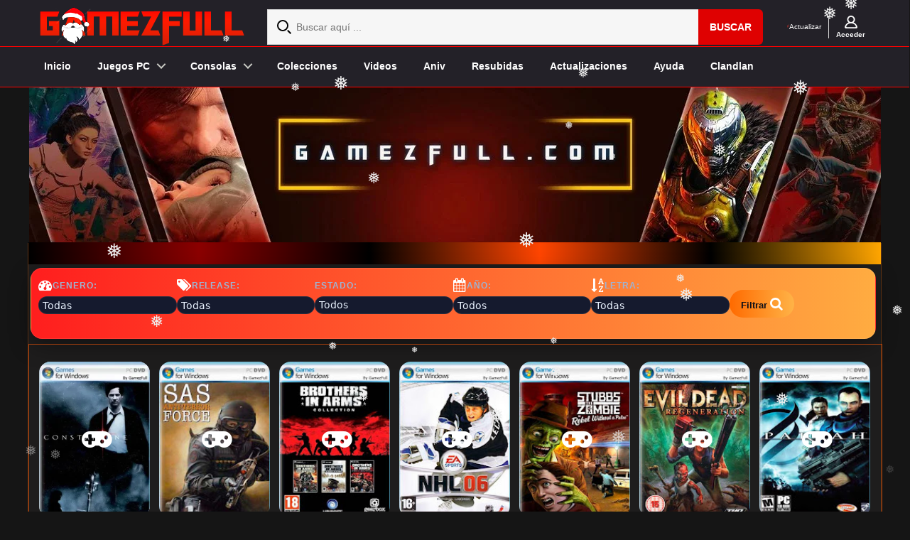

--- FILE ---
content_type: text/html; charset=UTF-8
request_url: https://www.gamezfull.com/category/pc/?tag=2005/
body_size: 28134
content:
<!DOCTYPE html>
<html lang="es" dir="ltr">
<head>
  <meta charset="utf-8">
  <meta name="viewport" content="width=device-width, initial-scale=1.0, maximum-scale=1.0, user-scalable=no">
  <meta name="yandex-verification" content="a075f1a2d22131bc" />
  <meta name="google-site-verification" content="eMQjLt_ki1-WW9806uggFs3dtFOu0zRHqGK4oeNS3ts" />
  <meta name="msvalidate.01" content="AE9E13197BBB23A64E4A1FB1DE38C103" />
  <meta name="keywords" content="descargar juegos,para pc,español,mega,google drive, mediafire" />

  
  

  <script src="https://www.gamezfull.com/wp-content/themes/MystiqueR3/modernizr.js"></script>
  <script src="https://code.jquery.com/jquery-3.7.1.min.js"></script> 

  <link rel="shortcut icon" href="https://www.gamezfull.com/wp-content/themes/MystiqueR3/favicon_gf.ico" />
  <link href="https://www.gamezfull.com/wp-content/themes/MystiqueR3/css/reset.css" rel="stylesheet"/>
  <link href="https://www.gamezfull.com/wp-content/themes/MystiqueR3/style1.css" rel="stylesheet"/>
  <link rel="stylesheet" href="https://www.gamezfull.com/wp-content/themes/MystiqueR3/font-awesome-4.7.0/css/font-awesome.min.css">
  <link href="https://www.gamezfull.com/wp-content/themes/MystiqueR3/navigation.css" rel="stylesheet"/>

  
  <script>
  /* Compat para plugins antiguos que esperan $.event.props (eliminado en jQuery 3.x) */
  (function($){
    $.event = $.event || {};
    $.event.props = $.event.props || [];
  })(jQuery);
  </script>

  <script>
  // aseguramos que jQuery existe antes de correr
  jQuery(function($){

    // Polyfills de plugins viejos para que no rompan
    $.fn.fadeLinks         = $.fn.fadeLinks         || function(){ return this; };
    $.fn.nudgeLinks        = $.fn.nudgeLinks        || function(){ return this; };
    $.fn.goTopControl      = $.fn.goTopControl      || function(){ return this; };
    $.fn.superfish         = $.fn.superfish         || function(){ return this; };
    $.fn.webShots          = $.fn.webShots          || function(){ return this; };
    $.fn.Collapsible       = $.fn.Collapsible       || function(){ return this; };
    $.fn.CollapsibleMenu   = $.fn.CollapsibleMenu   || function(){ return this; }; // parche adicional
    $.fn.toggleVisibility  = $.fn.toggleVisibility  || function(){ return this; };
    $.fn.bubble            = $.fn.bubble            || function(){ return this; };
    $.fn.commentControls   = $.fn.commentControls   || function(){ return this; };
    $.fn.clearField        = $.fn.clearField        || function(){ return this; };
    $.fn.tabs              = $.fn.tabs              || function(){ return this; };
    $.fn.imageSlider       = $.fn.imageSlider       || function(){ return this; };

    function atom_init(){
      $('body').removeClass('no-fx');

      $('.fadeThis').fadeLinks();
      $('.nudge').nudgeLinks();
      $('a.go-top').goTopControl();

      $('.nav ul.menu').superfish();
      $('.screenshot').webShots();
      $('.accordion, .collapsible').Collapsible();
      $('.toggle').toggleVisibility();
      $('a.tt').bubble();
      $('#comments').commentControls();

      $('.clearField').clearField();

      $("form").submit(function(){
        $('.clearField', this).each(function(){
          return true;
        });
      });

      $("form").each(function(){
        $('a.submit', this).click(function(){
          /* ... */
        });
      });

      $('.tabs').tabs();
      $('.iSlider').imageSlider();
    }

    atom_init();
  });
  </script>

  <script>
  /* Evita romper si falta el plugin fadeLinks */
  (function($){
    if (!$.fn.fadeLinks) { $.fn.fadeLinks = function(){ return this; }; }
  })(jQuery);
  </script>

  <script src="https://www.gamezfull.com/wp-content/themes/MystiqueR3/navigation.js"></script>
  <script src="https://www.gamezfull.com/wp-content/themes/MystiqueR3/main.js"></script>

  <script>
  document.addEventListener('DOMContentLoaded', function () {
    var b = document.getElementById('btnReload');
    if (b) b.addEventListener('click', function (e) {
      e.preventDefault();
      location.reload();
    });
  });
  </script>

  
  <meta name='robots' content='index, follow, max-image-preview:large, max-snippet:-1, max-video-preview:-1' />

	<!-- This site is optimized with the Yoast SEO Premium plugin v22.7 (Yoast SEO v26.6) - https://yoast.com/wordpress/plugins/seo/ -->
	<title>Descargar Juegos PC</title>
	<link rel="canonical" href="https://www.gamezfull.com/category/pc/" />
	<link rel="next" href="https://www.gamezfull.com/category/pc/page/2/" />
	<meta property="og:locale" content="es_MX" />
	<meta property="og:type" content="article" />
	<meta property="og:title" content="Juegos PC Archivos" />
	<meta property="og:description" content="Descargar gratis Muchos juegos livianos para PC de medios y pocos requisitos en inglés y Español 1 link." />
	<meta property="og:url" content="https://www.gamezfull.com/category/pc/" />
	<meta property="og:site_name" content="Gamezfull" />
	<meta property="og:image" content="https://www.gamezfull.com/wp-content/uploads/2020/07/unnamed.jpg" />
	<meta property="og:image:width" content="176" />
	<meta property="og:image:height" content="176" />
	<meta property="og:image:type" content="image/jpeg" />
	<meta name="twitter:card" content="summary_large_image" />
	<meta name="twitter:site" content="@gamez_full" />
	<!-- / Yoast SEO Premium plugin. -->


<link rel='dns-prefetch' href='//code.jquery.com' />
<link rel="preload" href="https://www.gamezfull.com/wp-content/themes/MystiqueR3/font-awesome-4.7.0/fonts/fontawesome-webfont.woff2?v=4.7.0" as="font" type="font/woff2" crossorigin><style id='wp-img-auto-sizes-contain-inline-css' type='text/css'>
img:is([sizes=auto i],[sizes^="auto," i]){contain-intrinsic-size:3000px 1500px}
/*# sourceURL=wp-img-auto-sizes-contain-inline-css */
</style>

<link rel='stylesheet' id='MystiqueR3-extend-core-css' href='https://www.gamezfull.com/wp-content/themes/MystiqueR3/css/core.css'  media='all' />
<link rel='stylesheet' id='MystiqueR3-extend-style-css' href='https://www.gamezfull.com/wp-content/themes/MystiqueR3/css/style-green.css'  media='all' />
<link rel='stylesheet' id='MystiqueR3-extend-css' href='https://www.gamezfull.com/wp-content/themes/MystiqueR3-extend/style.css'  media='all' />
<style id='classic-theme-styles-inline-css' type='text/css'>
/*! This file is auto-generated */
.wp-block-button__link{color:#fff;background-color:#32373c;border-radius:9999px;box-shadow:none;text-decoration:none;padding:calc(.667em + 2px) calc(1.333em + 2px);font-size:1.125em}.wp-block-file__button{background:#32373c;color:#fff;text-decoration:none}
/*# sourceURL=/wp-includes/css/classic-themes.min.css */
</style>
<link rel='stylesheet' id='wp-snow-effect-css' href='https://www.gamezfull.com/wp-content/plugins/wp-snow-effect/public/css/wp-snow-effect-public.css'  media='all' />
<style id='ega-related-posts-inline-css' type='text/css'>

    .ega-rp {
        margin-top: 32px;
        text-align: center;
    }
    .ega-rp h3 {
        font-family: 'Orbitron', sans-serif;
        color: #ff6600;
        text-shadow: 0 0 8px #ff4500;
        margin-bottom: 18px;
        font-size: 1.9em;
        text-transform: uppercase;
        letter-spacing: 1px;
    }
    .ega-rp-grid {
        display: grid;
        grid-template-columns: repeat(auto-fill, minmax(178px, 1fr));
        gap: 18px;
        justify-items: center;
    }
    .ega-rp-item {
        width: 141px;
        height: 204px;
        background: rgba(20,20,20,0.7);
        border-radius: 0;
        overflow: hidden;
        transition: transform .3s ease, box-shadow .3s ease;
    }
    .ega-rp-item:hover {
        transform: translateY(-5px);
        box-shadow: 0 0 15px rgba(255,100,0,.4);
    }
    .ega-rp-item a img {
        display: block;
        width: 141px !important;
        height: 204px !important;
        border-radius: 0 !important;
        object-fit: cover;
        box-shadow: none;
        transition: transform .25s ease, box-shadow .25s ease;
    }
    .ega-rp-item a:hover img {
        transform: scale(1.05);
        box-shadow: 0 0 10px rgba(255,100,0,.4);
    }
    @media (max-width:480px){
        .ega-rp h3 { font-size:1.5em; }
        .ega-rp-grid {
            gap:12px;
            grid-template-columns:repeat(auto-fill,minmax(120px,1fr));
        }
        .ega-rp-item {
            width:120px;
            height:174px;
        }
        .ega-rp-item a img {
            width:120px !important;
            height:174px !important;
        }
    }
/*# sourceURL=ega-related-posts-inline-css */
</style>
<link rel='stylesheet' id='custom-login-styles-css' href='https://www.gamezfull.com/wp-content/themes/MystiqueR3-extend/custom-login-styles.css'  media='all' />
<link rel='stylesheet' id='plugin-styles-css' href='https://www.gamezfull.com/wp-content/themes/MystiqueR3-extend/css/plugin-style.css'  media='all' />
<script   data-no-defer="1" data-no-optimize="1" data-no-defer="1" data-no-optimize="1"  src="https://www.gamezfull.com/wp-content/themes/MystiqueR3/js/custom-post.js" id="custom-post-js"></script>
<script   data-no-defer="1" data-no-optimize="1"  src="https://www.gamezfull.com/wp-content/themes/MystiqueR3/js/lightbox.min.js" id="light-min-js"></script>
<link rel="https://api.w.org/" href="https://www.gamezfull.com/wp-json/" /><link rel="alternate" title="JSON" type="application/json" href="https://www.gamezfull.com/wp-json/wp/v2/categories/2" /><style>
        .wpap-loadmore-wrapper{
            display: flex;
            align-items: center;
            justify-content: center;  
            margin: 20px 0; 
        }   
        .wpap-loadmore-wrapper .wpap-loadmore-button{
            background-color: #ffffff;
            color: ;
            width: 150px;
            height: 50px;
            text-align: center;
            cursor: pointer;
            border-radius: 0px;
            display: flex;
            align-items: center;
            justify-content: center;
            ;
            box-shadow: 1px 1px 10px 0 #b4b4b4;
            
        }
        .wpap-visibility-hidden{
           display: none;
        }
            .wp-ajax-pagination-loading{
                position:fixed;
                display: block;
                top:0;
                left: 0;
                width: 100%;
                height: 100%;
                background-color: rgba(0,0,0,0.4);
                z-index:10000;
                background-image: url('https://www.gamezfull.com/wp-content/plugins/wp-ajax-pagination/assets/frontend/img/loader.gif');
                background-position: 50% 50%;
                background-size: 60px;
                background-repeat: no-repeat; 
            }
            </style>	<style>
	.peliculas{
		background-color: #141414;
	}
	.pelisrip{
		background-color: #350000;
	}
	.pelis720{
		background-color: #5E345E;
	}
	.series{
		background-color: #E74C3C;
	}
	.progs{
		background-color: #AAAAAA;
	}
	.juegos{
		background-color: #8EB021;
	}
	</style>
	

<script type="application/ld+json" class="saswp-schema-markup-output">
[{"@context":"https:\/\/schema.org\/","@type":"CollectionPage","@id":"https:\/\/www.gamezfull.com\/category\/pc\/#CollectionPage","headline":"Juegos PC","description":"Descargar gratis Muchos juegos livianos para PC de medios y pocos requisitos en ingl\u00e9s y Espa\u00f1ol 1 link.","url":"https:\/\/www.gamezfull.com\/category\/pc\/","hasPart":[{"@type":"Article","headline":"Constantine PC Full Espa\u00f1ol","url":"https:\/\/www.gamezfull.com\/constantine-pc-full-espanol\/","datePublished":"2025-08-27T17:48:03-04:00","dateModified":"2025-10-24T12:07:03-04:00","mainEntityOfPage":"https:\/\/www.gamezfull.com\/constantine-pc-full-espanol\/","author":{"@type":"Person","name":"MasterEGA","description":"Esta es mi biografia del sitio mas popular de videojuegos.","url":"https:\/\/www.gamezfull.com\/author\/mister3ds\/","sameAs":[],"image":{"@type":"ImageObject","url":"https:\/\/secure.gravatar.com\/avatar\/7851eb504ce25c9e3587af79120c9d73d295beec0c1cf949790f8d714a160489?s=96&d=wavatar&r=g","height":96,"width":96}},"publisher":{"@type":"Organization","name":"Gamezfull","url":"https:\/\/www.gamezfull.com"}},{"@type":"Article","headline":"Anti Terror Force PC Full ISO + Manual [MEGA]","url":"https:\/\/www.gamezfull.com\/anti-terror-force-pc-full-iso-manual-mega\/","datePublished":"2024-02-16T21:19:36-04:00","dateModified":"2024-02-16T21:19:36-04:00","mainEntityOfPage":"https:\/\/www.gamezfull.com\/anti-terror-force-pc-full-iso-manual-mega\/","author":{"@type":"Person","name":"MasterEGA","description":"Esta es mi biografia del sitio mas popular de videojuegos.","url":"https:\/\/www.gamezfull.com\/author\/mister3ds\/","sameAs":[],"image":{"@type":"ImageObject","url":"https:\/\/secure.gravatar.com\/avatar\/7851eb504ce25c9e3587af79120c9d73d295beec0c1cf949790f8d714a160489?s=96&d=wavatar&r=g","height":96,"width":96}},"publisher":{"@type":"Organization","name":"Gamezfull","url":"https:\/\/www.gamezfull.com"}},{"@type":"Article","headline":"Brothers in Arms Collection PC Full Espa\u00f1ol","url":"https:\/\/www.gamezfull.com\/brothers-in-arms-collection-pc-full-espanol\/","datePublished":"2022-10-23T19:34:31-04:00","dateModified":"2023-10-06T14:55:48-04:00","mainEntityOfPage":"https:\/\/www.gamezfull.com\/brothers-in-arms-collection-pc-full-espanol\/","author":{"@type":"Person","name":"MasterEGA","description":"Esta es mi biografia del sitio mas popular de videojuegos.","url":"https:\/\/www.gamezfull.com\/author\/mister3ds\/","sameAs":[],"image":{"@type":"ImageObject","url":"https:\/\/secure.gravatar.com\/avatar\/7851eb504ce25c9e3587af79120c9d73d295beec0c1cf949790f8d714a160489?s=96&d=wavatar&r=g","height":96,"width":96}},"publisher":{"@type":"Organization","name":"Gamezfull","url":"https:\/\/www.gamezfull.com"}},{"@type":"Article","headline":"NHL 06 (2005) PC Full Descargar 1 Link [MEGA] - Gamezfull","url":"https:\/\/www.gamezfull.com\/nhl-06-pc-full\/","datePublished":"2021-06-15T17:59:52-04:00","dateModified":"2023-11-24T19:23:23-04:00","mainEntityOfPage":"https:\/\/www.gamezfull.com\/nhl-06-pc-full\/","author":{"@type":"Person","name":"MasterEGA","description":"Esta es mi biografia del sitio mas popular de videojuegos.","url":"https:\/\/www.gamezfull.com\/author\/mister3ds\/","sameAs":[],"image":{"@type":"ImageObject","url":"https:\/\/secure.gravatar.com\/avatar\/7851eb504ce25c9e3587af79120c9d73d295beec0c1cf949790f8d714a160489?s=96&d=wavatar&r=g","height":96,"width":96}},"publisher":{"@type":"Organization","name":"Gamezfull","url":"https:\/\/www.gamezfull.com"}},{"@type":"Article","headline":"Stubbs the Zombie (2005) PC Full Espa\u00f1ol [MEGA]","url":"https:\/\/www.gamezfull.com\/stubbs-the-zombie-2005-pc-full-espanol\/","datePublished":"2021-03-17T13:35:58-04:00","dateModified":"2023-11-30T16:58:42-04:00","mainEntityOfPage":"https:\/\/www.gamezfull.com\/stubbs-the-zombie-2005-pc-full-espanol\/","author":{"@type":"Person","name":"MasterEGA","description":"Esta es mi biografia del sitio mas popular de videojuegos.","url":"https:\/\/www.gamezfull.com\/author\/mister3ds\/","sameAs":[],"image":{"@type":"ImageObject","url":"https:\/\/secure.gravatar.com\/avatar\/7851eb504ce25c9e3587af79120c9d73d295beec0c1cf949790f8d714a160489?s=96&d=wavatar&r=g","height":96,"width":96}},"publisher":{"@type":"Organization","name":"Gamezfull","url":"https:\/\/www.gamezfull.com"}},{"@type":"Article","headline":"Descargar Evil Dead Regeneration (2005) PC Full Espa\u00f1ol - Gamezfull","url":"https:\/\/www.gamezfull.com\/evil-dead-regeneration-2005-pc-full-espanol\/","datePublished":"2020-12-31T14:50:16-04:00","dateModified":"2023-12-01T07:02:43-04:00","mainEntityOfPage":"https:\/\/www.gamezfull.com\/evil-dead-regeneration-2005-pc-full-espanol\/","author":{"@type":"Person","name":"MasterEGA","description":"Esta es mi biografia del sitio mas popular de videojuegos.","url":"https:\/\/www.gamezfull.com\/author\/mister3ds\/","sameAs":[],"image":{"@type":"ImageObject","url":"https:\/\/secure.gravatar.com\/avatar\/7851eb504ce25c9e3587af79120c9d73d295beec0c1cf949790f8d714a160489?s=96&d=wavatar&r=g","height":96,"width":96}},"publisher":{"@type":"Organization","name":"Gamezfull","url":"https:\/\/www.gamezfull.com"}},{"@type":"Article","headline":"Descargar Pariah (2005) PC Full Espa\u00f1ol - Gamezfull","url":"https:\/\/www.gamezfull.com\/pariah-2005-pc-full-espanol\/","datePublished":"2020-12-28T14:35:04-04:00","dateModified":"2023-10-10T10:59:44-04:00","mainEntityOfPage":"https:\/\/www.gamezfull.com\/pariah-2005-pc-full-espanol\/","author":{"@type":"Person","name":"MasterEGA","description":"Esta es mi biografia del sitio mas popular de videojuegos.","url":"https:\/\/www.gamezfull.com\/author\/mister3ds\/","sameAs":[],"image":{"@type":"ImageObject","url":"https:\/\/secure.gravatar.com\/avatar\/7851eb504ce25c9e3587af79120c9d73d295beec0c1cf949790f8d714a160489?s=96&d=wavatar&r=g","height":96,"width":96}},"publisher":{"@type":"Organization","name":"Gamezfull","url":"https:\/\/www.gamezfull.com"}},{"@type":"Article","headline":"Still Life Collection (2002-2009) PC Full Espa\u00f1ol","url":"https:\/\/www.gamezfull.com\/still-life-collection-2002-2009-pc-full-espanol\/","datePublished":"2020-12-20T22:27:45-04:00","dateModified":"2023-10-25T10:07:06-04:00","mainEntityOfPage":"https:\/\/www.gamezfull.com\/still-life-collection-2002-2009-pc-full-espanol\/","author":{"@type":"Person","name":"MasterEGA","description":"Esta es mi biografia del sitio mas popular de videojuegos.","url":"https:\/\/www.gamezfull.com\/author\/mister3ds\/","sameAs":[],"image":{"@type":"ImageObject","url":"https:\/\/secure.gravatar.com\/avatar\/7851eb504ce25c9e3587af79120c9d73d295beec0c1cf949790f8d714a160489?s=96&d=wavatar&r=g","height":96,"width":96}},"publisher":{"@type":"Organization","name":"Gamezfull","url":"https:\/\/www.gamezfull.com"}},{"@type":"Article","headline":"Terrorist Takedown - 2 Pack PC Full ISO [MEGA] - Gamezfull","url":"https:\/\/www.gamezfull.com\/terrorist-takedown-2-pack-pc-full\/","datePublished":"2020-10-04T17:27:47-04:00","dateModified":"2023-10-14T07:39:17-04:00","mainEntityOfPage":"https:\/\/www.gamezfull.com\/terrorist-takedown-2-pack-pc-full\/","author":{"@type":"Person","name":"MasterEGA","description":"Esta es mi biografia del sitio mas popular de videojuegos.","url":"https:\/\/www.gamezfull.com\/author\/mister3ds\/","sameAs":[],"image":{"@type":"ImageObject","url":"https:\/\/secure.gravatar.com\/avatar\/7851eb504ce25c9e3587af79120c9d73d295beec0c1cf949790f8d714a160489?s=96&d=wavatar&r=g","height":96,"width":96}},"publisher":{"@type":"Organization","name":"Gamezfull","url":"https:\/\/www.gamezfull.com"}},{"@type":"Article","headline":"187 Ride or Die PC Full Espa\u00f1ol [MEGA]","url":"https:\/\/www.gamezfull.com\/187-ride-or-die-pc-full-espanol-mega\/","datePublished":"2020-08-06T11:18:18-04:00","dateModified":"2023-11-23T08:19:58-04:00","mainEntityOfPage":"https:\/\/www.gamezfull.com\/187-ride-or-die-pc-full-espanol-mega\/","author":{"@type":"Person","name":"MasterEGA","url":"https:\/\/www.gamezfull.com\/author\/masterega\/","sameAs":[],"image":{"@type":"ImageObject","url":"https:\/\/secure.gravatar.com\/avatar\/5df6226d72b40657f0f1bc1f7bf8d81cf38ac3af428663f77b345934e410a9a1?s=96&d=wavatar&r=g","height":96,"width":96}},"publisher":{"@type":"Organization","name":"Gamezfull","url":"https:\/\/www.gamezfull.com"}},{"@type":"Article","headline":"Manhattan Chase (2005) PC Full Espa\u00f1ol [MEGA]- Gamezfull","url":"https:\/\/www.gamezfull.com\/manhattan-chase-pc-full\/","datePublished":"2020-07-24T21:32:18-04:00","dateModified":"2023-11-23T08:23:23-04:00","mainEntityOfPage":"https:\/\/www.gamezfull.com\/manhattan-chase-pc-full\/","author":{"@type":"Person","name":"MasterEGA","url":"https:\/\/www.gamezfull.com\/author\/masterega\/","sameAs":[],"image":{"@type":"ImageObject","url":"https:\/\/secure.gravatar.com\/avatar\/5df6226d72b40657f0f1bc1f7bf8d81cf38ac3af428663f77b345934e410a9a1?s=96&d=wavatar&r=g","height":96,"width":96}},"publisher":{"@type":"Organization","name":"Gamezfull","url":"https:\/\/www.gamezfull.com"}},{"@type":"Article","headline":"18 Wheels of Steel Convoy PC Full Espa\u00f1ol - Gamezfull","url":"https:\/\/www.gamezfull.com\/18-wheels-of-steel-convoy-pc-full-1-link\/","datePublished":"2020-03-26T09:13:02-04:00","dateModified":"2023-11-23T09:50:59-04:00","mainEntityOfPage":"https:\/\/www.gamezfull.com\/18-wheels-of-steel-convoy-pc-full-1-link\/","author":{"@type":"Person","name":"MasterEGA","url":"https:\/\/www.gamezfull.com\/author\/masterega\/","sameAs":[],"image":{"@type":"ImageObject","url":"https:\/\/secure.gravatar.com\/avatar\/5df6226d72b40657f0f1bc1f7bf8d81cf38ac3af428663f77b345934e410a9a1?s=96&d=wavatar&r=g","height":96,"width":96}},"publisher":{"@type":"Organization","name":"Gamezfull","url":"https:\/\/www.gamezfull.com"}},{"@type":"Article","headline":"Ultimate Spiderman PC [Full] Espa\u00f1ol [MEGA]","url":"https:\/\/www.gamezfull.com\/ultimate-spiderman-pc-full-espanol\/","datePublished":"2019-09-20T11:09:48-04:00","dateModified":"2023-12-01T14:39:53-04:00","mainEntityOfPage":"https:\/\/www.gamezfull.com\/ultimate-spiderman-pc-full-espanol\/","author":{"@type":"Person","name":"MasterEGA","url":"https:\/\/www.gamezfull.com\/author\/masterega\/","sameAs":[],"image":{"@type":"ImageObject","url":"https:\/\/secure.gravatar.com\/avatar\/5df6226d72b40657f0f1bc1f7bf8d81cf38ac3af428663f77b345934e410a9a1?s=96&d=wavatar&r=g","height":96,"width":96}},"publisher":{"@type":"Organization","name":"Gamezfull","url":"https:\/\/www.gamezfull.com"}},{"@type":"Article","headline":"Starship Troopers Juego PC Full Espa\u00f1ol 2005","url":"https:\/\/www.gamezfull.com\/starship-troopers-juego-pc-full-espanol-mega\/","datePublished":"2019-08-03T11:00:21-04:00","dateModified":"2023-10-18T08:39:06-04:00","mainEntityOfPage":"https:\/\/www.gamezfull.com\/starship-troopers-juego-pc-full-espanol-mega\/","author":{"@type":"Person","name":"MasterEGA","url":"https:\/\/www.gamezfull.com\/author\/masterega\/","sameAs":[],"image":{"@type":"ImageObject","url":"https:\/\/secure.gravatar.com\/avatar\/5df6226d72b40657f0f1bc1f7bf8d81cf38ac3af428663f77b345934e410a9a1?s=96&d=wavatar&r=g","height":96,"width":96}},"publisher":{"@type":"Organization","name":"Gamezfull","url":"https:\/\/www.gamezfull.com"}},{"@type":"Article","headline":"Silent Hunter III PC [Full] Espa\u00f1ol [MEGA]","url":"https:\/\/www.gamezfull.com\/silent-hunter-iii-pc-full-descargar\/","datePublished":"2019-07-03T12:21:56-04:00","dateModified":"2023-11-28T15:03:45-04:00","mainEntityOfPage":"https:\/\/www.gamezfull.com\/silent-hunter-iii-pc-full-descargar\/","author":{"@type":"Person","name":"MasterEGA","url":"https:\/\/www.gamezfull.com\/author\/masterega\/","sameAs":[],"image":{"@type":"ImageObject","url":"https:\/\/secure.gravatar.com\/avatar\/5df6226d72b40657f0f1bc1f7bf8d81cf38ac3af428663f77b345934e410a9a1?s=96&d=wavatar&r=g","height":96,"width":96}},"publisher":{"@type":"Organization","name":"Gamezfull","url":"https:\/\/www.gamezfull.com"}},{"@type":"Article","headline":"Knights of the temple 2 PC [Full] Espa\u00f1ol [MEGA]","url":"https:\/\/www.gamezfull.com\/knights-of-the-temple-2-pc-full-espanol-mega\/","datePublished":"2019-02-06T18:18:30-04:00","dateModified":"2023-10-06T11:22:50-04:00","mainEntityOfPage":"https:\/\/www.gamezfull.com\/knights-of-the-temple-2-pc-full-espanol-mega\/","author":{"@type":"Person","name":"MasterEGA","url":"https:\/\/www.gamezfull.com\/author\/masterega\/","sameAs":[],"image":{"@type":"ImageObject","url":"https:\/\/secure.gravatar.com\/avatar\/5df6226d72b40657f0f1bc1f7bf8d81cf38ac3af428663f77b345934e410a9a1?s=96&d=wavatar&r=g","height":96,"width":96}},"publisher":{"@type":"Organization","name":"Gamezfull","url":"https:\/\/www.gamezfull.com"}},{"@type":"Article","headline":"Descargar Resident Evil 4 PC [Full] Espa\u00f1ol [MEGA] - Gamezfull","url":"https:\/\/www.gamezfull.com\/resident-evil-4-pc-full-espanol-fx1\/","datePublished":"2019-02-04T17:27:30-04:00","dateModified":"2023-12-02T16:20:25-04:00","mainEntityOfPage":"https:\/\/www.gamezfull.com\/resident-evil-4-pc-full-espanol-fx1\/","author":{"@type":"Person","name":"MasterEGA","url":"https:\/\/www.gamezfull.com\/author\/masterega\/","sameAs":[],"image":{"@type":"ImageObject","url":"https:\/\/secure.gravatar.com\/avatar\/5df6226d72b40657f0f1bc1f7bf8d81cf38ac3af428663f77b345934e410a9a1?s=96&d=wavatar&r=g","height":96,"width":96}},"publisher":{"@type":"Organization","name":"Gamezfull","url":"https:\/\/www.gamezfull.com"}},{"@type":"Article","headline":"Descargar Antikiller PC [Full] Espa\u00f1ol [MEGA] - Gamezfull","url":"https:\/\/www.gamezfull.com\/antikiller-pc-full-espanol-mega\/","datePublished":"2019-01-31T11:40:21-04:00","dateModified":"2023-12-02T16:41:29-04:00","mainEntityOfPage":"https:\/\/www.gamezfull.com\/antikiller-pc-full-espanol-mega\/","author":{"@type":"Person","name":"MasterEGA","url":"https:\/\/www.gamezfull.com\/author\/masterega\/","sameAs":[],"image":{"@type":"ImageObject","url":"https:\/\/secure.gravatar.com\/avatar\/5df6226d72b40657f0f1bc1f7bf8d81cf38ac3af428663f77b345934e410a9a1?s=96&d=wavatar&r=g","height":96,"width":96}},"publisher":{"@type":"Organization","name":"Gamezfull","url":"https:\/\/www.gamezfull.com"}},{"@type":"Article","headline":"Star Wars Knights of the Old Republic Collection PC Full Espa\u00f1ol","url":"https:\/\/www.gamezfull.com\/star-wars-knights-of-the-old-republic-collection-pc-full-es\/","datePublished":"2018-12-19T16:35:03-04:00","dateModified":"2023-10-07T11:58:41-04:00","mainEntityOfPage":"https:\/\/www.gamezfull.com\/star-wars-knights-of-the-old-republic-collection-pc-full-es\/","author":{"@type":"Person","name":"MasterEGA","url":"https:\/\/www.gamezfull.com\/author\/masterega\/","sameAs":[],"image":{"@type":"ImageObject","url":"https:\/\/secure.gravatar.com\/avatar\/5df6226d72b40657f0f1bc1f7bf8d81cf38ac3af428663f77b345934e410a9a1?s=96&d=wavatar&r=g","height":96,"width":96}},"publisher":{"@type":"Organization","name":"Gamezfull","url":"https:\/\/www.gamezfull.com"}},{"@type":"Article","headline":"Descargar FlatOut 1 (2005) PC Full Espa\u00f1ol - Gamezfull","url":"https:\/\/www.gamezfull.com\/flatout-pc-full-espanol-mega\/","datePublished":"2018-12-13T16:26:00-04:00","dateModified":"2023-11-24T12:46:47-04:00","mainEntityOfPage":"https:\/\/www.gamezfull.com\/flatout-pc-full-espanol-mega\/","author":{"@type":"Person","name":"MasterEGA","url":"https:\/\/www.gamezfull.com\/author\/masterega\/","sameAs":[],"image":{"@type":"ImageObject","url":"https:\/\/secure.gravatar.com\/avatar\/5df6226d72b40657f0f1bc1f7bf8d81cf38ac3af428663f77b345934e410a9a1?s=96&d=wavatar&r=g","height":96,"width":96}},"publisher":{"@type":"Organization","name":"Gamezfull","url":"https:\/\/www.gamezfull.com"}},{"@type":"Article","headline":"Hellforces PC [Full] Espa\u00f1ol [MEGA]","url":"https:\/\/www.gamezfull.com\/hellforces-pc-full-espanol-mega\/","datePublished":"2018-11-18T16:36:48-04:00","dateModified":"2023-10-19T15:45:09-04:00","mainEntityOfPage":"https:\/\/www.gamezfull.com\/hellforces-pc-full-espanol-mega\/","author":{"@type":"Person","name":"MasterEGA","url":"https:\/\/www.gamezfull.com\/author\/masterega\/","sameAs":[],"image":{"@type":"ImageObject","url":"https:\/\/secure.gravatar.com\/avatar\/5df6226d72b40657f0f1bc1f7bf8d81cf38ac3af428663f77b345934e410a9a1?s=96&d=wavatar&r=g","height":96,"width":96}},"publisher":{"@type":"Organization","name":"Gamezfull","url":"https:\/\/www.gamezfull.com"}},{"@type":"Article","headline":"Combat Task Force 121 PC [Full] Espa\u00f1ol [MEGA]","url":"https:\/\/www.gamezfull.com\/combat-task-force-121-pc-full-1-link\/","datePublished":"2018-10-19T17:22:51-04:00","dateModified":"2023-10-20T14:11:57-04:00","mainEntityOfPage":"https:\/\/www.gamezfull.com\/combat-task-force-121-pc-full-1-link\/","author":{"@type":"Person","name":"MasterEGA","url":"https:\/\/www.gamezfull.com\/author\/masterega\/","sameAs":[],"image":{"@type":"ImageObject","url":"https:\/\/secure.gravatar.com\/avatar\/5df6226d72b40657f0f1bc1f7bf8d81cf38ac3af428663f77b345934e410a9a1?s=96&d=wavatar&r=g","height":96,"width":96}},"publisher":{"@type":"Organization","name":"Gamezfull","url":"https:\/\/www.gamezfull.com"}},{"@type":"Article","headline":"Army Ranger Mogadishu PC Full","url":"https:\/\/www.gamezfull.com\/descargar-army-ranger-mogadishu-pc-1-link\/","datePublished":"2018-10-14T18:02:03-04:00","dateModified":"2023-10-21T11:29:48-04:00","mainEntityOfPage":"https:\/\/www.gamezfull.com\/descargar-army-ranger-mogadishu-pc-1-link\/","author":{"@type":"Person","name":"MasterEGA","url":"https:\/\/www.gamezfull.com\/author\/masterega\/","sameAs":[],"image":{"@type":"ImageObject","url":"https:\/\/secure.gravatar.com\/avatar\/5df6226d72b40657f0f1bc1f7bf8d81cf38ac3af428663f77b345934e410a9a1?s=96&d=wavatar&r=g","height":96,"width":96}},"publisher":{"@type":"Organization","name":"Gamezfull","url":"https:\/\/www.gamezfull.com"}},{"@type":"Article","headline":"Descargar Heroes Of The Pacific PC Full Espa\u00f1ol - Gamezfull","url":"https:\/\/www.gamezfull.com\/heroes-of-the-pacific-pc-full-espanol\/","datePublished":"2018-10-14T13:13:59-04:00","dateModified":"2023-11-28T21:09:38-04:00","mainEntityOfPage":"https:\/\/www.gamezfull.com\/heroes-of-the-pacific-pc-full-espanol\/","author":{"@type":"Person","name":"MasterEGA","url":"https:\/\/www.gamezfull.com\/author\/masterega\/","sameAs":[],"image":{"@type":"ImageObject","url":"https:\/\/secure.gravatar.com\/avatar\/5df6226d72b40657f0f1bc1f7bf8d81cf38ac3af428663f77b345934e410a9a1?s=96&d=wavatar&r=g","height":96,"width":96}},"publisher":{"@type":"Organization","name":"Gamezfull","url":"https:\/\/www.gamezfull.com"}},{"@type":"Article","headline":"The Matrix Path Of Neo PC [Full] [Espa\u00f1ol] [MEGA]","url":"https:\/\/www.gamezfull.com\/the-matrix-path-of-neo-pc-full-espanol-mega\/","datePublished":"2018-10-03T21:44:44-04:00","dateModified":"2025-11-19T12:46:04-04:00","mainEntityOfPage":"https:\/\/www.gamezfull.com\/the-matrix-path-of-neo-pc-full-espanol-mega\/","author":{"@type":"Person","name":"MasterEGA","url":"https:\/\/www.gamezfull.com\/author\/masterega\/","sameAs":[],"image":{"@type":"ImageObject","url":"https:\/\/secure.gravatar.com\/avatar\/5df6226d72b40657f0f1bc1f7bf8d81cf38ac3af428663f77b345934e410a9a1?s=96&d=wavatar&r=g","height":96,"width":96}},"publisher":{"@type":"Organization","name":"Gamezfull","url":"https:\/\/www.gamezfull.com"}},{"@type":"Article","headline":"Descargar L. A. Rush PC Full [1-Link] [MEGA] - Gamezfull","url":"https:\/\/www.gamezfull.com\/l-a-rush-pc-full\/","datePublished":"2018-09-17T14:35:43-04:00","dateModified":"2023-11-24T13:28:17-04:00","mainEntityOfPage":"https:\/\/www.gamezfull.com\/l-a-rush-pc-full\/","author":{"@type":"Person","name":"MasterEGA","url":"https:\/\/www.gamezfull.com\/author\/masterega\/","sameAs":[],"image":{"@type":"ImageObject","url":"https:\/\/secure.gravatar.com\/avatar\/5df6226d72b40657f0f1bc1f7bf8d81cf38ac3af428663f77b345934e410a9a1?s=96&d=wavatar&r=g","height":96,"width":96}},"publisher":{"@type":"Organization","name":"Gamezfull","url":"https:\/\/www.gamezfull.com"}},{"@type":"Article","headline":"Advent Rising PC [Full] Espa\u00f1ol [MEGA]","url":"https:\/\/www.gamezfull.com\/advent-rising-pc-full-espanol-mega\/","datePublished":"2018-07-21T16:52:54-04:00","dateModified":"2023-12-02T23:01:42-04:00","mainEntityOfPage":"https:\/\/www.gamezfull.com\/advent-rising-pc-full-espanol-mega\/","author":{"@type":"Person","name":"MasterEGA","url":"https:\/\/www.gamezfull.com\/author\/masterega\/","sameAs":[],"image":{"@type":"ImageObject","url":"https:\/\/secure.gravatar.com\/avatar\/5df6226d72b40657f0f1bc1f7bf8d81cf38ac3af428663f77b345934e410a9a1?s=96&d=wavatar&r=g","height":96,"width":96}},"publisher":{"@type":"Organization","name":"Gamezfull","url":"https:\/\/www.gamezfull.com"}},{"@type":"Article","headline":"Psychotoxic PC [Full] Espa\u00f1ol [MEGA]","url":"https:\/\/www.gamezfull.com\/psychotoxic-pc-full-espanol-mega\/","datePublished":"2018-07-14T21:13:44-04:00","dateModified":"2023-10-25T13:32:48-04:00","mainEntityOfPage":"https:\/\/www.gamezfull.com\/psychotoxic-pc-full-espanol-mega\/","author":{"@type":"Person","name":"MasterEGA","url":"https:\/\/www.gamezfull.com\/author\/masterega\/","sameAs":[],"image":{"@type":"ImageObject","url":"https:\/\/secure.gravatar.com\/avatar\/5df6226d72b40657f0f1bc1f7bf8d81cf38ac3af428663f77b345934e410a9a1?s=96&d=wavatar&r=g","height":96,"width":96}},"publisher":{"@type":"Organization","name":"Gamezfull","url":"https:\/\/www.gamezfull.com"}}]},

{"@context":"https:\/\/schema.org\/","@type":"BreadcrumbList","@id":"https:\/\/www.gamezfull.com\/category\/pc\/#breadcrumb","itemListElement":[{"@type":"ListItem","position":1,"item":{"@id":"https:\/\/www.gamezfull.com","name":"Gamezfull"}},{"@type":"ListItem","position":2,"item":{"@id":"https:\/\/www.gamezfull.com\/category\/pc\/","name":"Juegos PC"}}]}]
</script>

<link rel="icon" href="https://www.gamezfull.com/wp-content/uploads/2019/01/logogamezfull-1-144x144.jpg" sizes="32x32" />
<link rel="icon" href="https://www.gamezfull.com/wp-content/uploads/2019/01/logogamezfull-1.jpg" sizes="192x192" />
<link rel="apple-touch-icon" href="https://www.gamezfull.com/wp-content/uploads/2019/01/logogamezfull-1.jpg" />
<meta name="msapplication-TileImage" content="https://www.gamezfull.com/wp-content/uploads/2019/01/logogamezfull-1.jpg" />
<style>
.fixed.c2right #primary-content{width:640px;left:320px}
.fixed.c2right #sidebar{width:320px;left:320px}
.fixed.c2right #mask-1{right:320px}.social-media a{background: transparent url("https://www.gamezfull.com/wp-content/uploads/MystiqueR3-extend_media_icons.png") no-repeat center top !important;}
</style>
<noscript><style id="rocket-lazyload-nojs-css">.rll-youtube-player, [data-lazy-src]{display:none !important;}</style></noscript><script id="wpacu-preload-async-css-fallback">
/*! LoadCSS. [c]2020 Filament Group, Inc. MIT License */
/* This file is meant as a standalone workflow for
- testing support for link[rel=preload]
- enabling async CSS loading in browsers that do not support rel=preload
- applying rel preload css once loaded, whether supported or not.
*/
(function(w){"use strict";var wpacuLoadCSS=function(href,before,media,attributes){var doc=w.document;var ss=doc.createElement('link');var ref;if(before){ref=before}else{var refs=(doc.body||doc.getElementsByTagName('head')[0]).childNodes;ref=refs[refs.length-1]}
var sheets=doc.styleSheets;if(attributes){for(var attributeName in attributes){if(attributes.hasOwnProperty(attributeName)){ss.setAttribute(attributeName,attributes[attributeName])}}}
ss.rel="stylesheet";ss.href=href;ss.media="only x";function ready(cb){if(doc.body){return cb()}
setTimeout(function(){ready(cb)})}
ready(function(){ref.parentNode.insertBefore(ss,(before?ref:ref.nextSibling))});var onwpaculoadcssdefined=function(cb){var resolvedHref=ss.href;var i=sheets.length;while(i--){if(sheets[i].href===resolvedHref){return cb()}}
setTimeout(function(){onwpaculoadcssdefined(cb)})};function wpacuLoadCB(){if(ss.addEventListener){ss.removeEventListener("load",wpacuLoadCB)}
ss.media=media||"all"}
if(ss.addEventListener){ss.addEventListener("load",wpacuLoadCB)}
ss.onwpaculoadcssdefined=onwpaculoadcssdefined;onwpaculoadcssdefined(wpacuLoadCB);return ss};if(typeof exports!=="undefined"){exports.wpacuLoadCSS=wpacuLoadCSS}else{w.wpacuLoadCSS=wpacuLoadCSS}}(typeof global!=="undefined"?global:this))
</script>
  <style>
  li {
    margin:5px;
    margin-left:5px;
  }

    /* Centrar el footer dentro del ancho principal del sitio */
#footer_background {
  max-width: 1200px;      /* o el mismo ancho que tu contenido principal */
  margin: 0 auto;         /* centra horizontalmente */
  text-align: center;     /* centra texto e inline-blocks internos */
  padding: 20px 15px;     /* espacio interno */
  box-sizing: border-box; /* asegura que padding no rompa el ancho */
}
  </style>
</head>

<body class="archive category category-pc category-2 wp-theme-MystiqueR3 wp-child-theme-MystiqueR3-extend no-js no-fx c2right fixed browser-unknown">

  <!-- ==== TOP BAR (logo / search / cuenta) ==== -->
  <div class="top-bar-bg">
    <div class="row align-items-md-center">
      <div class="top-bar-nav">

        <div class="logo col-3">
          <div class="d-none d-lg-block">
            <a href="/">
              <img src="data:image/svg+xml,%3Csvg%20xmlns='http://www.w3.org/2000/svg'%20viewBox='0%200%20297%2055'%3E%3C/svg%3E" width="297" height="55" alt="logo" class="img-fluid" data-lazy-src="https://www.gamezfull.com/wp-content/uploads/2024/12/headergz2024xmas.png"><noscript><img src="https://www.gamezfull.com/wp-content/uploads/2024/12/headergz2024xmas.png" width="297" height="55" alt="logo" class="img-fluid"></noscript>
            </a>
          </div>
        </div>

        <div class="header-search col-12 col-lg d-none d-lg-block">
          <div class="site-search">
            <form role="search" id="simpleSearch" action="https://www.gamezfull.com" method="get" name="simpleSearch" class="ae-form">
              <svg width="20" height="20" viewBox="0 0 20 20">
                <path fill="#000" fill-rule="evenodd" d="M20 18.5L18.5 20 14 15.5l1.5-1.5 4.5 4.5zM8 14c-3.308 0-6-2.691-6-6 0-3.308 2.692-6 6-6s6 2.692 6 6c0 3.309-2.692 6-6 6zM8 0a8 8 0 1 0 0 16A8 8 0 0 0 8 0z"/>
              </svg>
              <div class="input-group">
                <input class="form-control search-field" type="search" name="s" value="" placeholder="Buscar aquí ...">
                <div class="input-group-append">
                  <button type="submit" class="btn btn-primary ae-button" data-ae-blurbtype="button" data-ae-form-field="true">Buscar</button>
                </div>
              </div>
            </form>
          </div>
        </div>

        <div class="header-options col-3 col-lg-auto">

          <div class="header-trade-ins d-none d-lg-block">
            <a href="#" id="btnReload">
              <svg class="icon trade-in ae-img" xmlns="http://www.w3.org/2000/svg" width="14" height="19" viewBox="0 0 14 19">
                <path fill="#DA362C" fill-rule="evenodd" d="M14 10.091v4.71c0 .743-.627 1.346-1.4 1.346H2.945c-.312 0-.468.361-.247.573l1.177 1.132a.655.655 0 0 1 0 .951.722.722 0 0 1-.99 0L.41 16.424a1.308 1.308 0 0 1 0-1.902l2.475-2.379a.722.722 0 0 1 .99 0 .656.656 0 0 1 0 .952l-1.177 1.132c-.22.211-.065.574.247.574H11.9c.386 0 .7-.302.7-.673V10.09c0-.371.314-.673.7-.673.386 0 .7.302.7.673M0 8.91V4.2c0-.742.627-1.507 1.4-1.507h9.655c.312 0 .468-.282.247-.494L10.125 1.15a.656.656 0 0 1 0-.952.72.72 0 0 1 .99 0c.387.371 2.092 2.01 2.475 2.376a1.306 1.306 0 0 1 0 1.9l-2.475 2.374a.722.722 0 0 1-.99-.01.68.68 0 0 1 0-.972l1.177-1.172c.22-.212.065-.656-.247-.656H2.1c-.386 0-.7.464-.7.836v4.036a.687.687 0 0 1-.7.673c-.386 0-.7-.3-.7-.673"/>
              </svg>
              <span class="d-block">Actualizar</span>
            </a>
          </div>

          
          <div class="header-account-options">
            <div class="user">
              <a href="#" id="openModalButton">
                <svg class="icon account ae-img" xmlns="http://www.w3.org/2000/svg" width="18" height="18" viewBox="0 0 18 18">
                  <path fill="#fff" fill-rule="evenodd" d="M14.906 16.2H3.094c-.635 0-1.105-.627-.865-1.204C3.34 12.328 5.955 10.8 8.999 10.8c3.046 0 5.66 1.528 6.773 4.196.24.577-.23 1.204-.866 1.204M5.325 5.4c0-1.985 1.65-3.6 3.675-3.6 2.027 0 3.675 1.615 3.675 3.6S11.027 9 9 9C6.974 9 5.325 7.385 5.325 5.4M17.96 15.872c-.668-3.023-2.757-5.254-5.507-6.266 1.457-1.15 2.307-3.008 1.995-5.043C14.086 2.203 12.08.313 9.66.038 6.321-.342 3.488 2.204 3.488 5.4c0 1.701.804 3.217 2.06 4.206C2.796 10.618.707 12.849.04 15.872-.203 16.972.7 18 1.849 18H16.15c1.149 0 2.053-1.029 1.81-2.128"/>
                </svg>
                <span class="user-message">
                  <b>
                    Acceder                  </b>
                </span>
              </a>
            </div>
          </div>

          <!-- Modal de Inicio de Sesión -->
          <div id="loginModal" class="custom-modal" style="display: none;">
            <div class="custom-modal-content">
              <span class="custom-close-button" id="closeModalButton">×</span>
              <h2>Iniciar Sesión</h2>
              <form action="https://www.gamezfull.com/wp-login.php" method="post">
                <div>
                  <label for="username">Usuario</label>
                  <input type="text" id="username" name="log" required>
                </div>
                <div>
                  <label for="password">Contraseña</label>
                  <input type="password" id="password" name="pwd" required>
                </div>
                <button type="submit">Iniciar Sesión</button>
              </form>
              <p>No tienes cuenta?
                <a href="#" id="openRegisterModal">Regístrate aquí</a>
              </p>
            </div>
          </div>

          <!-- Modal de Registro -->
          <div id="registerModal" class="custom-modal" style="display: none;">
            <div class="custom-modal-content">
              <span class="custom-close-button" id="closeRegisterModalButton">×</span>
              <h2>Registro</h2>
              <form action="https://www.gamezfull.com/wp-register.php" method="post">
                <div>
                  <label for="reg-username">Nombre de usuario</label>
                  <input type="text" id="reg-username" name="user_login" required>
                </div>
                <div>
                  <label for="reg-email">Correo</label>
                  <input type="email" id="reg-email" name="user_email" required>
                </div>
                <div>
                  <label for="reg-password">Contraseña</label>
                  <input type="password" id="reg-password" name="user_pass" required>
                </div>
                <button type="submit">Completar Registro</button>
              </form>
            </div>
          </div>

        </div><!-- /.header-options -->
      </div><!-- /.top-bar-nav -->
    </div><!-- /.row -->
  </div><!-- /.top-bar-bg -->

  <!-- ==== HEADER MOBILE (logo pequeño + triggers hamburguesa/buscar) ==== -->
  <header class="cd-main-header">
    <div class="d-block d-lg-none">
      <a href="/" class="cd-logo" aria-label="GamezFull">
        <img
          src="https://www.gamezfull.com/wp-content/themes/MystiqueR3/images/headergz2024.png"
          alt="GamezFull"
          class="img-fluid"
          width="155"
          height="44"
          decoding="async"
          loading="eager"
          fetchpriority="high"
          style="object-fit:contain; display:block;"
        >
      </a>
    </div>

    <ul class="cd-header-buttons">
      <li><a class="cd-search-trigger" href="#cd-search"><span></span></a></li>
      <li><a class="cd-nav-trigger" href="#cd-primary-nav"><span></span></a></li>
    </ul>
  </header>

  <!-- overlay + off-canvas nav (tu menú responsive estilo "cd-") -->
  <main class="cd-main-content">
    <div class="cd-overlay"></div>
  </main>

  <nav class="cd-nav">
    <ul id="cd-primary-nav" class="cd-primary-nav is-fixed">
      <li><a href="/">Inicio</a></li>

      <li class="has-children">
        <a>Juegos PC</a>
        <ul class="cd-secondary-nav is-hidden">
          <li class="go-back"><a href="#0">Volver</a></li>
          <li class="see-all"><a href="/category/pc/">Juegos PC</a></li>

          <li class="has-children">
            <a>Género</a>
            <ul class="is-hidden">
              <li class="go-back"><a href="#0">Volver</a></li>
              <li class="see-all"><a href="#">Categorías PC</a></li>
              <li><a href="/category/accion/">Acción</a></li>
              <li><a href="/category/aventuras/">Aventura</a></li>
              <li><a href="/category/carreras/">Conducción</a></li>
              <li><a href="/category/deportes-2/">Deportivos</a></li>
              <li><a href="/category/pc/shooter/">Disparo</a></li>
              <li><a href="/category/horror/">Horror</a></li>
              <li><a href="/category/estrategia/">Estrategia</a></li>
              <li><a href="/category/plataformas/">Plataformas</a></li>
              <li><a href="/category/pc/rpg-y-rol/">Rol y RPG</a></li>
              <li><a href="/category/simulacion/">Simulación</a></li>
              <li><a href="/category/supervivencia/">Supervivencia</a></li>
            </ul>
          </li>

          <li class="has-children">
            <a>Por Año</a>
            <ul class="is-hidden">
              <li class="go-back"><a href="#0">Ir atrás</a></li>
              <li class="see-all"><a href="#">Por Año</a></li>

              <li class="has-children">
                <a>2000-2009</a>
                <ul class="is-hidden">
                  <li class="go-back"><a href="#0">Go Back</a></li>
                  <li><a href="/tag/2000/"><span>2000</span></a></li>
                  <li><a href="/tag/2001/"><span>2001</span></a></li>
                  <li><a href="/tag/2002/"><span>2002</span></a></li>
                  <li><a href="/tag/2003/"><span>2003</span></a></li>
                  <li><a href="/tag/2004/"><span>2004</span></a></li>
                  <li><a href="/tag/2005/"><span>2005</span></a></li>
                  <li><a href="/tag/2006/"><span>2006</span></a></li>
                  <li><a href="/tag/2007/"><span>2007</span></a></li>
                  <li><a href="/tag/2008/"><span>2008</span></a></li>
                  <li><a href="/tag/2009/"><span>2009</span></a></li>
                </ul>
              </li>

              <li><a href="/tag/2010/"><span>2010</span></a></li>
              <li><a href="/tag/2011/"><span>2011</span></a></li>
              <li><a href="/tag/2012/"><span>2012</span></a></li>
              <li><a href="/tag/2013/"><span>2013</span></a></li>
              <li><a href="/tag/2014/"><span>2014</span></a></li>
              <li><a href="/tag/2015/"><span>2015</span></a></li>
              <li><a href="/tag/2016/"><span>2016</span></a></li>
              <li><a href="/tag/2017/"><span>2017</span></a></li>
              <li><a href="/tag/2018/"><span>2018</span></a></li>
              <li><a href="/tag/2019/"><span>2019</span></a></li>
              <li><a href="/tag/2020/"><span>2020</span></a></li>
              <li><a href="/tag/2021/"><span>2021</span></a></li>
              <li><a href="/tag/2022/"><span>2022</span></a></li>
              <li><a href="/tag/2023/"><span>2023</span></a></li>
              <li><a href="/tag/2024/"><span>2024</span></a></li>
              <li><a href="/tag/2025/"><span>2025</span></a></li>
            </ul>
          </li>

          <li class="has-children">
            <a>Categorías Destacadas</a>
            <ul class="is-hidden">
              <li class="go-back"><a>Volver</a></li>
              <li class="see-all"><a>Consolas Playstation</a></li>
              <li><a href="/category/pc/altos-requisitos/"><span>Altos Requisitos</span></a></li>
              <li><a href="/category/pc/medios-requisitos/"><span>Medios Requisitos</span></a></li>
              <li><a href="/category/pocos-requisitos/"><span>Bajos Requisitos</span></a></li>
              <hr>
              <li><a href="/category/pc/acceso-anticipado/"><span>Acceso anticipado</span></a></li>
              <li><a href="/category/pantalla-dividida/"><span>Pantalla Dividida</span></a></li>
              <li><a href="/lista-de-juegos/"><span>Lista de Juegos</span></a></li>
              <li><a href="/collection/"><span>Colecciones</span></a></li>
            </ul>
          </li>
        </ul>
      </li>

      <li class="has-children">
        <a>Consolas</a>
        <ul class="cd-nav-gallery is-hidden">
          <li class="go-back"><a>Volver</a></li>
          <li class="see-all"><a>Juegos de consolas</a></li>
          <li>
            <a class="cd-nav-item" href="/category/juegos-psp/">
              <img
                src="data:image/svg+xml,%3Csvg%20xmlns='http://www.w3.org/2000/svg'%20viewBox='0%200%20131%2027'%3E%3C/svg%3E"
                alt="Juegos PSP"
                title="Juegos PSP"
                width="131"
                height="27"
                decoding="async"
               
                style="display:block;object-fit:contain"
              data-lazy-src="https://www.gamezfull.com/wp-content/themes/MystiqueR3/images/psp.png" ><noscript><img
                src="https://www.gamezfull.com/wp-content/themes/MystiqueR3/images/psp.png"
                alt="Juegos PSP"
                title="Juegos PSP"
                width="131"
                height="27"
                decoding="async"
                loading="lazy"
                style="display:block;object-fit:contain"
              ></noscript>
            </a>
          </li>
          <li>
            <a class="cd-nav-item" href="/category/playstation-2/">
              <img
                src="data:image/svg+xml,%3Csvg%20xmlns='http://www.w3.org/2000/svg'%20viewBox='0%200%20131%2027'%3E%3C/svg%3E"
                alt="Juegos PS2"
                title="Juegos PS2"
                width="131"
                height="27"
                decoding="async"
               
                style="display:block;object-fit:contain"
              data-lazy-src="https://www.gamezfull.com/wp-content/uploads/2019/11/ps2.png" ><noscript><img
                src="https://www.gamezfull.com/wp-content/uploads/2019/11/ps2.png"
                alt="Juegos PS2"
                title="Juegos PS2"
                width="131"
                height="27"
                decoding="async"
                loading="lazy"
                style="display:block;object-fit:contain"
              ></noscript>
            </a>
          </li>
          <li>
            <a class="cd-nav-item" href="/nintendo-64-roms-europa-japon-usa/">
              <img
                src="data:image/svg+xml,%3Csvg%20xmlns='http://www.w3.org/2000/svg'%20viewBox='0%200%20137%2040'%3E%3C/svg%3E"
                alt="Nintendo 64"
                width="137"
                height="40"
                decoding="async"
               
                style="display:block;object-fit:contain"
              data-lazy-src="https://www.gamezfull.com/wp-content/themes/MystiqueR3/images/n64.png" ><noscript><img
                src="https://www.gamezfull.com/wp-content/themes/MystiqueR3/images/n64.png"
                alt="Nintendo 64"
                width="137"
                height="40"
                decoding="async"
                loading="lazy"
                style="display:block;object-fit:contain"
              ></noscript>
            </a>
          </li>
          <li>
            <a class="cd-nav-item" href="/lista-de-juegos-nintendo-ds/">
              <img
                src="data:image/svg+xml,%3Csvg%20xmlns='http://www.w3.org/2000/svg'%20viewBox='0%200%20137%2040'%3E%3C/svg%3E"
                alt="Nintendo DS"
                title="Nintendo DS"
                width="137"
                height="40"
                decoding="async"
               
                style="display:block;object-fit:contain"
              data-lazy-src="https://www.gamezfull.com/wp-content/themes/MystiqueR3/images/dsgames.png" ><noscript><img
                src="https://www.gamezfull.com/wp-content/themes/MystiqueR3/images/dsgames.png"
                alt="Nintendo DS"
                title="Nintendo DS"
                width="137"
                height="40"
                decoding="async"
                loading="lazy"
                style="display:block;object-fit:contain"
              ></noscript>
            </a>
          </li>
        </ul>
      </li>

      <li><a href="/collection/">Colecciones</a></li>
      <li><a href="/video-galery/">Videos</a></li>
      <li><a href="/aniversariogf/">Aniv</a></li>
      <li><a href="/resubidas-pendientes/">Resubidas</a></li>
      <li><a href="/actualizaciones/">Actualizaciones</a></li>
      <li><a href="/ayuda/">Ayuda</a></li>
      <li>
        <a href="/clandlan/" id="menuRegisterLink">
          Clandlan        </a>
      </li>
    </ul><!-- /#cd-primary-nav -->
  </nav><!-- /.cd-nav -->

  <div id="cd-search" class="cd-search">
    <form action="https://www.gamezfull.com">
      <input type="search" placeholder="Buscar..." name="s" value="">
    </form>
  </div>

  <!-- ==== MENÚ MOBILE ANTIGUO (oculto por ahora, lo mantengo porque lo tenías) ==== -->
  <div class="mobile-header-area" style="display:none">
    <header>
      <div class="nav-bar">
        <div class="menu-bar">
          <a href=""><i class="fa fa-bars"></i><span></span></a>
        </div>
        <div class="mobile-logo">
          <a class="sm-logo" href="https://www.gamezfull.com" title="Gamezfull - ">
            <img src="data:image/svg+xml,%3Csvg%20xmlns='http://www.w3.org/2000/svg'%20viewBox='0%200%20155%2028'%3E%3C/svg%3E" alt="GamezFull" width="155" height="28" data-lazy-src="https://www.gamezfull.com/wp-content/themes/MystiqueR3/images/headergz2024.png"><noscript><img src="https://www.gamezfull.com/wp-content/themes/MystiqueR3/images/headergz2024.png" alt="GamezFull" width="155" height="28"></noscript>
          </a>
        </div>
      </div>

      <nav>
        <ul>
          <li class="active"><a href="/"><span><i class="fa fa-fw fa-home"></i><b> Inicio</b></span></a></li>
          <li class="sub-menu"><a href="#"><span><i class="fa fa-fw fa-desktop"></i><b> Juegos PC <i class="fa fa-angle-down"></i></b></span></a>
            <ul class="children">
              <li><a href="/category/accion/"><span>Acción</span></a></li>
              <li><a href="/category/aventuras/"><span>Aventura</span></a></li>
              <li><a href="/category/carreras/"><span>Conducción</span></a></li>
              <li><a href="/category/deportes-2/"><span>Deportivos</span></a></li>
              <li><a href="/category/horror/">Horror</a></li>
              <li><a href="/category/pc/shooter/"><span>Disparo</span></a></li>
              <li><a href="/category/estrategia/"><span>Estrategia</span></a></li>
              <li><a href="/category/plataformas/"><span>Plataformas</span></a></li>
              <li><a href="/category/pc/rpg-y-rol/"><span>Rol y RPG</span></a></li>
              <li><a href="/category/simulacion/"><span>Simulación</span></a></li>
              <li><a href="/category/supervivencia/">Supervivencia</a></li>
            </ul>
          </li>

          <li class="sub-menu"><a href="#"><span><i class="fa fa-fw fa-reddit-alien"></i><b> Por Año <i class="fa fa-angle-down"></i></b></span></a>
            <ul class="children">
              <li class="sub-menu"><a href="#"><span>2000-2009 <i class="fa fa-angle-down"></i></span></a>
                <ul class="children">
                  <li><a href="/tag/2000/"><span>2000</span></a></li>
                  <li><a href="/tag/2001/"><span>2001</span></a></li>
                  <li><a href="/tag/2002/"><span>2002</span></a></li>
                  <li><a href="/tag/2003/"><span>2003</span></a></li>
                  <li><a href="/tag/2004/"><span>2004</span></a></li>
                  <li><a href="/tag/2005/"><span>2005</span></a></li>
                  <li><a href="/tag/2006/"><span>2006</span></a></li>
                  <li><a href="/tag/2007/"><span>2007</span></a></li>
                  <li><a href="/tag/2008/"><span>2008</span></a></li>
                  <li><a href="/tag/2009/"><span>2009</span></a></li>
                </ul>
              </li>

              <li><a href="/tag/2010/"><span>2010</span></a></li>
              <li><a href="/tag/2011/"><span>2011</span></a></li>
              <li><a href="/tag/2012/"><span>2012</span></a></li>
              <li><a href="/tag/2013/"><span>2013</span></a></li>
              <li><a href="/tag/2014/"><span>2014</span></a></li>
              <li><a href="/tag/2015/"><span>2015</span></a></li>
              <li><a href="/tag/2016/"><span>2016</span></a></li>
              <li><a href="/tag/2017/"><span>2017</span></a></li>
              <li><a href="/tag/2018/"><span>2018</span></a></li>
              <li><a href="/tag/2019/"><span>2019</span></a></li>
              <li><a href="/tag/2020/"><span>2020</span></a></li>
              <li><a href="/tag/2021/"><span>2021</span></a></li>
              <li><a href="/tag/2022/"><span>2022</span></a></li>
              <li><a href="/tag/2023/"><span>2023</span></a></li>
              <li><a href="/tag/2024/"><span>2024</span></a></li>
              <li><a href="/tag/2025/"><span>2025</span></a></li>
            </ul>
          </li>

          <li class="sub-menu"><a href="#"><span><i class="fa fa-fw fa-gamepad"></i><b> Categorías Destacadas <i class="fa fa-angle-down"></i></b></span></a>
            <ul class="children">
              <li><a href="#"><span>Altos Requisitos</span></a></li>
              <li><a href="/category/pc/medios-requisitos/"><span>Medios Requisitos</span></a></li>
              <li><a href="/category/pocos-requisitos/"><span>Bajos Requisitos</span></a></li>
              <li><a href="/category/pc/acceso-anticipado/"><span>Acceso anticipado</span></a></li>
              <li><a href="/category/pantalla-dividida/"><span>Pantalla Dividida</span></a></li>
              <li><a href="/lista-de-juegos/"><span>Lista de Juegos</span></a></li>
              <li><a href="/collection/"><span>Colecciones</span></a></li>
            </ul>
          </li>

          <li><a href="/pedidos-de-juegos/"><span><i class="fa fa-fw fa-commenting-o"></i> <b>Solicitar!</b></span></a></li>
          <li><a href="/contactanos/"><span><i class="fa fa-fw fa-info"></i><b>Ayuda-FAQ!</b></span></a></li>

          <li><a href="#"><span><i class="fa fa-fw fa-user-plus"></i><b>Iniciar Sesion</b></span></a></li>        </ul>
      </nav>
    </header>

    <div class="search aera">
      <img class="aligncenter" src="data:image/svg+xml,%3Csvg%20xmlns='http://www.w3.org/2000/svg'%20viewBox='0%200%20365%209'%3E%3C/svg%3E" width="365" height="9" data-lazy-src="/postimages/606C7D9FC.png" /><noscript><img class="aligncenter" src="/postimages/606C7D9FC.png" width="365" height="9" /></noscript>
<!-- search form -->
<div class="search-form" role="search">
  <form method="get" class="search-form clear-block" action="https://www.gamezfull.com/">
    <!-- <div class="fadeThis"><a href="#" class="submit">Buscar en el Sitio</a></div> -->
    <div class="fadeThis"><button type="submit" class="submit search-button-area">Buscar en el Sitio</button></div>
    <fieldset>
       <input type="text" name="s" placeholder="Ingresar nombre y presionar GO" data-default="Buscar en el Sitio" class="text alignleft clearField suggestTerms" value="" />
       <input type="hidden" value="submit" />
    </fieldset>
 </form>
</div>
<!-- /search form -->    </div>
  </div><!-- /.mobile-header-area -->

<script> document.body.className = document.body.className.replace('no-js',''); </script>

<!-- page -->
<div id="page">

  
  <div id="page-ext">

    <!-- HEADER VISUAL (banner grande + menú principal naranja) -->
    <div class="">
      <!-- Banner GamezFull -->
      <div class="headerbanner">
        <center>
          <a href="/">
            <img
              src="data:image/svg+xml,%3Csvg%20xmlns='http://www.w3.org/2000/svg'%20viewBox='0%200%201199%20219'%3E%3C/svg%3E"
              alt="GamezFull"
              width="1199"
              height="219"
              title="GamezFull"
              decoding="async"
            data-lazy-src="https://www.gamezfull.com/wp-content/themes/MystiqueR3/images/gfcomb.webp" ><noscript><img
              src="https://www.gamezfull.com/wp-content/themes/MystiqueR3/images/gfcomb.webp"
              alt="GamezFull"
              width="1199"
              height="219"
              title="GamezFull"
              decoding="async"
            ></noscript>
          </a>
        </center>
      </div>

      <!-- Menú estilo #cssmenu -->
      <div id="cssmenu" style="text-align:center">
        <ul>
          <li class="active">
            <a href="/"><span><i class="fa fa-fw fa-home"></i><b> Inicio</b></span></a>
          </li>

          <li class="has-sub">
            <a href="#"><span><i class="fa fa-fw fa-desktop"></i><b> Juegos PC</b></span></a>
            <ul>
              <li><a href="/category/accion/"><span>Acción</span></a></li>
              <li><a href="/category/aventuras/"><span>Aventura</span></a></li>
              <li><a href="/category/carreras/"><span>Conducción</span></a></li>
              <li><a href="/category/deportes-2/"><span>Deportivos</span></a></li>
              <li><a href="/category/pc/shooter/"><span>Disparo</span></a></li>
              <li><a href="/category/estrategia/"><span>Estrategia</span></a></li>
              <li><a href="/category/plataformas/"><span>Plataformas</span></a></li>
              <li><a href="/category/pc/rpg-y-rol/"><span>Rol y RPG</span></a></li>
              <li><a href="/category/simulacion/"><span>Simulación</span></a></li>
            </ul>
          </li>

          <li class="has-sub">
            <a href="#"><span><i class="fa fa-fw fa-reddit-alien"></i><b> Por Año</b></span></a>
            <ul>
              <li class="has-sub">
                <a href="#"><span>2000-2010</span></a>
                <ul>
                  <li><a href="/tag/2000/"><span>2000</span></a></li>
                  <li><a href="/tag/2001/"><span>2001</span></a></li>
                  <li><a href="/tag/2002/"><span>2002</span></a></li>
                  <li><a href="/tag/2003/"><span>2003</span></a></li>
                  <li><a href="/tag/2004/"><span>2004</span></a></li>
                  <li><a href="/tag/2005/"><span>2005</span></a></li>
                  <li><a href="/tag/2006/"><span>2006</span></a></li>
                  <li><a href="/tag/2007/"><span>2007</span></a></li>
                  <li><a href="/tag/2008/"><span>2008</span></a></li>
                  <li><a href="/tag/2009/"><span>2009</span></a></li>
                  <li><a href="/tag/2010/"><span>2010</span></a></li>
                  <li><a href="/tag/2011/"><span>2011</span></a></li>
                  <li><a href="/tag/2012/"><span>2012</span></a></li>
                  <li><a href="/tag/2013/"><span>2013</span></a></li>
                  <li><a href="/tag/2014/"><span>2014</span></a></li>
                </ul>
              </li>

              <li><a href="/tag/2015/"><span>2015</span></a></li>
              <li><a href="/tag/2016/"><span>2016</span></a></li>
              <li><a href="/tag/2017/"><span>2017</span></a></li>
              <li><a href="/tag/2018/"><span>2018</span></a></li>
              <li><a href="/tag/2019/"><span>2019</span></a></li>
              <li><a href="/tag/2020/"><span>2020</span></a></li>
              <li><a href="/tag/2021/"><span>2021</span></a></li>
              <li><a href="/tag/2022/"><span>2022</span></a></li>
              <li><a href="/tag/2023/"><span>2023</span></a></li>
              <li><a href="/tag/2024/"><span>2024</span></a></li>
              <li><a href="/tag/2025/"><span>2025</span></a></li>
            </ul>
          </li>

          <li class="has-sub">
            <a href="#"><span><i class="fa fa-fw fa-gamepad"></i><b> Categorías Destacadas </b></span></a>
            <ul>
              <li><a href="#"><span>Altos Requisitos</span></a></li>
              <li><a href="/category/pc/medios-requisitos/"><span>Medios Requisitos</span></a></li>
              <li><a href="/category/pocos-requisitos/"><span>Bajos Requisitos</span></a></li>
              <li><a href="/category/pc/acceso-anticipado/"><span>Acceso anticipado</span></a></li>
              <li><a href="/category/pantalla-dividida/"><span>Pantalla Dividida</span></a></li>
              <li><a href="/lista-de-juegos/"><span>Lista de Juegos</span></a></li>
              <li><a href="/collection/"><span>Colecciones</span></a></li>
            </ul>
          </li>

          <li>
            <a href="/donar-a-gamezfull/">
              <span class="blink_me"><i class="fa fa-fw fa-bitcoin"></i> <b>Donar</b></span>
            </a>
          </li>

          <li>
            <a href="/pedidos-de-juegos/"><span><i class="fa fa-fw fa-commenting-o"></i> <b>Solicitar!</b></span></a>
          </li>

          <li>
            <a href="/contactanos/"><span><i class="fa fa-fw fa-info"></i><b>Ayuda-FAQ!</b></span></a>
          </li>

          
              <li><a href="#"><span><i class="fa fa-fw fa-user-plus"></i><b>Iniciar Sesion</b></span></a></li>
                    </ul>
      </div><!-- /#cssmenu -->

    </div><!-- / header visual -->

    
    <!-- main -->
    <div id="main" class="page-content">
      <div id="main-ext" class="clear-block">
          <!-- El resto del theme continúa aquí (single-custom.php o index etc.) -->
<style>
  /* ======= TU ESTILO GLOBAL ======= */
  #mask-3 { width: 100%; display: block; }
  @media screen and (max-width: 991px) {
    .myresp { text-align: center; }
    .myresp .posts1 { display: inline-block; float: none; }
  }

  .fa-thin, .fa-solid, .fa-sharp { color: #e6a076; }

  #filterformgf .fa-globe,
  #filterformgf .fa-sort-alpha-asc,
  #filterformgf .fa-calendar,
  #filterformgf .fa-tachometer,
  #filterformgf .fa-search,
  #filterformgf .fa-tags,
  #filterformgf .fa-spinner { font-size: 19px !important; }

  #main {
    background: #201f1fc7 !important;
    border: 1px solid #ff6c004f;
  }

  .bloque-interno {
    border: 1px solid transparent;
    width: 98.7%;
    margin: 7px;
  }

  /* ======= ZOOM EN IMAGEN (desktop) ======= */
  .posts1 figure img {
    transition: transform 0.3s ease-in-out;
    display: block;
    max-width: 100%;
    height: auto;
  }
  .posts1 figure:hover img { transform: scale(1.1); }
  @media (max-width: 768px) {
    .posts1 figure img,
    .posts1 figure:hover img { transform: none !important; }
  }

  /* ======= FILTRO: ESTILO BASE (aplica a todo) ======= */
  #filterformgf{
    --gf-bg:#0f1220;
    --gf-card:#151a2e;
    --gf-accent:#ff6a00;
    --gf-accent-2:#ffb347;
    --gf-text:#eaf3ff;
    --gf-muted:#9fb2d0;
    --gf-line:rgba(255,255,255,.08);
    --gf-ring:rgba(255,164,81,.45);
    border: 1px solid var(--gf-line);
    border-radius: 16px;
    padding: 14px;
    color: var(--gf-text);
    box-shadow: 0 10px 30px rgba(0,0,0,.35), inset 0 1px 0 rgba(255,255,255,.03);
    backdrop-filter: blur(6px);
  }
  #filterformgf .genero, #filterformgf .etiquetas, #filterformgf .estado, #filterformgf .year, #filterformgf .letra, #filterformgf .boton{
    margin-bottom:10px;
  }
  #filterformgf p{
    margin:0 0 6px 0; font-size:12px; letter-spacing:.08em; text-transform:uppercase; color:var(--gf-muted);
    display:flex; align-items:center; gap:8px;
  }
  #filterformgf select{
    appearance:none; border-radius:12px; border:1px solid var(--gf-line);
    background:var(--gf-card); color:var(--gf-text);
    font:500 14px/1.2 system-ui,-apple-system,Segoe UI,Roboto,Ubuntu;
    outline:none; transition:box-shadow .2s, border-color .2s;
  }
  #filterformgf select:focus{ border-color:var(--gf-accent-2); box-shadow:0 0 0 4px var(--gf-ring); }
  #filterformgf .boton button{
    border:0; border-radius:999px; padding:10px 16px; font-weight:700;
    background: linear-gradient(90deg, var(--gf-accent), var(--gf-accent-2)); color:#0b0e19; cursor:pointer;
  }

  /* ======= PSP: SOLO BACKGROUND/ACENTOS ESPECIALES ======= */
  #filterformgf.is-psp{
    background-image: url("/wp-content/themes/MystiqueR3/images/backpspgf.webp") !important;
    background-color: #cccccc;
    background-repeat: no-repeat;
    background-size: cover;
  }
  /* Acentos en PSP, sin tocar el resto del look global */
  #filterformgf.is-psp .fa { color:#db590c !important; }
  article.posts1 .fa-sharp { font-size:37px; color:#6a09bb; }
  .is-psp .posts1 figure img { border:1px solid #d800ff !important; }
</style>

<div id="barrapost"></div>

  <!-- 🔹 Clase condicional para activar solo el fondo PSP cuando toque -->
  <form action="https://www.gamezfull.com/wp-admin/admin-ajax.php" method="POST" id="filter">
    <div id="filterformgf" class="is-gf">

      <div class="genero">
        <p><i class="fa fa-tachometer"></i> Genero:</p>
        <select id="genero" class="sgtrigger_change" name="categoryfilter">
                      <option value="2">Todas</option>
            <option value="6">Accion</option>
            <option value="17">Aventuras</option>
            <option value="23">Conduccion</option>
            <option value="7">Disparos</option>
            <option value="34">Deportes</option>
            <option value="10">Estrategia</option>
            <option value="12">Horror</option>
            <option value="40">Indie</option>
            <option value="53">Lucha</option>
            <option value="32">Plataformas</option>
            <option value="8">Pocos Recursos</option>
            <option value="31">ROL y RPG</option>
            <option value="3">Simulacion</option>
            <option value="11">Supervivencia</option>
            <option value="41">Terror</option>
                  </select>
      </div>

      <div class="etiquetas">
        <p><i class="fa fa-tags"></i> Release:</p>
        <select name="tagfilter" class="sgtrigger_change">
                      <option value="">Todas</option>
            <option value="elamigos">ElAmigos</option>
            <option value="codex">Codex</option>
            <option value="gog">GOG</option>
            <option value="tenoke">Tenoke</option>
            <option value="skidrow">Skidrow</option>
            <option value="rune">Rune</option>
            <option value="masterega">MasterEGA</option>
                  </select>
      </div>

      <div class="estado">
        <p>Estado:</p>
        <select name="motivofilter" class="sgtrigger_change">
          <option value="">Todos</option>
          <option value="actualizado">Actualizados</option>
          <option value="resubido">Resubidos</option>
        </select>
      </div>

              <div class="year">
          <input type="hidden" name="is_psp" value="0"/>
          <p><i class="fa fa-calendar"></i> Año:</p>
          <select name="categoryfilter2" class="sgtrigger_change">
            <option value="">Todos</option>
            <option value="2025">2025</option><option value="2024">2024</option><option value="2023">2023</option><option value="2022">2022</option><option value="2021">2021</option><option value="2020">2020</option><option value="2019">2019</option><option value="2018">2018</option><option value="2017">2017</option><option value="2016">2016</option><option value="2015">2015</option><option value="2014">2014</option><option value="2013">2013</option><option value="2012">2012</option><option value="2011">2011</option><option value="2010">2010</option><option value="2009">2009</option><option value="2008">2008</option><option value="2007">2007</option><option value="2006">2006</option><option value="2005">2005</option><option value="2004">2004</option><option value="2003">2003</option><option value="2002">2002</option><option value="2001">2001</option><option value="2000">2000</option>          </select>
        </div>
      
      <div class="letra">
        <p><i class="fa fa-sort-alpha-asc"></i> Letra:</p>
        <select name="letrafilter" class="sgtrigger_change">
          <option value="">Todas</option>
          <option value="a">A</option><option value="b">B</option><option value="c">C</option><option value="d">D</option><option value="e">E</option><option value="f">F</option><option value="g">G</option><option value="h">H</option><option value="i">I</option><option value="j">J</option><option value="k">K</option><option value="l">L</option><option value="m">M</option><option value="n">N</option><option value="o">O</option><option value="p">P</option><option value="q">Q</option><option value="r">R</option><option value="s">S</option><option value="t">T</option><option value="u">U</option><option value="v">V</option><option value="w">W</option><option value="x">X</option><option value="y">Y</option><option value="z">Z</option>        </select>
      </div>

      <div id="filtro" class="boton">
        <button type="submit">Filtrar <span class="fa fa-search" aria-hidden="true"></span></button>
        <input type="hidden" name="action" value="myfilter">
        <input type="hidden" name="sg_page" id="sg_page" value="1">
                  <input type="hidden" name="nonce" value="05e1c6fea9">
              </div>
    </div>
  </form>

  <div id="response" class="myresp" style="margin: 7px;"></div>

<!-- ======= MAIN CONTENT ======= -->
<div id="mask-3" class="clear-block">
  <div id="mask-2">
    <div id="mask-1">
      <div id="primary-content">
        <div class="blocks clear-block">
          <section id="content2" role="main">
                                        </center></h2></div>
              <div class="bloque-interno">
                                  <div class="resp-item">
                    <span class="contenidoz" id="contenidoz">
                      <liz1>
                        <div class="infoz">
                          <p><strong><b style="color: #0B173B;">Constantine PC Full Español</b></strong><br>

John Constantine es el nombre del personaje principal del cómic Hellblazer de Vertigo DC. Este juego está basado en la película Constantine, protagonizada por Keanu Reeves. El jugador asume el papel de Constantine, un mago/exorcista/cazador de demonios de la era ...</p>
                        </div>
                        <div class="postarchive">
                          <article class="posts1"> 
<figure>
    <a href="https://www.gamezfull.com/constantine-pc-full-espanol/" title="Constantine PC Full Español">
    
	<img width="350" height="521" src="data:image/svg+xml,%3Csvg%20xmlns='http://www.w3.org/2000/svg'%20viewBox='0%200%20350%20521'%3E%3C/svg%3E" class="attachment-post-thumbnail wp-post-image lazy-loaded" title="" data-lazy-src="https://www.gamezfull.com/wp-content/uploads/2025/08/John-Constantine-pcdescargar-211x300.webp"><noscript><img width="350" height="521" src="https://www.gamezfull.com/wp-content/uploads/2025/08/John-Constantine-pcdescargar-211x300.webp" class="attachment-post-thumbnail wp-post-image lazy-loaded" title=""></noscript><span class="circle">
<span class="fa fa-gamepad"></span></span>
			
	</a>
    </figure>
    </article>








                        </div>
                      </liz1>
                    </span>
                  </div>
                                  <div class="resp-item">
                    <span class="contenidoz" id="contenidoz">
                      <liz1>
                        <div class="infoz">
                          <p><strong><b style="color: #0B173B;">Anti Terror Force PC Full ISO + Manual [MEGA]</b></strong><br>

Anti-Terror Force: Shooter de Acción en Primera Persona

¡Únete a las fuerzas especiales británicas, francesas y alemanas en Anti-Terror Force, un emocionante juego de disparos en primera persona desarrollado por el equipo holandés de Davilex!

Sumérgete en la Acción: Como miembro de ...</p>
                        </div>
                        <div class="postarchive">
                          <article class="posts1"> 
<figure>
    <a href="https://www.gamezfull.com/anti-terror-force-pc-full-iso-manual-mega/" title="Anti Terror Force PC Full ISO + Manual [MEGA]">
    
	<img width="350" height="521" src="data:image/svg+xml,%3Csvg%20xmlns='http://www.w3.org/2000/svg'%20viewBox='0%200%20350%20521'%3E%3C/svg%3E" class="attachment-post-thumbnail wp-post-image lazy-loaded" title="" data-lazy-src="https://blogger.googleusercontent.com/img/b/R29vZ2xl/AVvXsEg6XFAn6thDNemXotRgDU_X9Tc8KnO8JDy_dz974hY4sKn2kQMTF7o6OoEYcSRP4mI_jz3PMLbDB7HQlcA2m7Zm1zDbZiUTkkC8SjEIB2Fp8LvnCaAAsWlvTN_Jk_Lg_-U8qE4G-XfaN4QygkVV_vD5uH-7UoDWP1ESN9kxQu8yBU4PeQFKlTDJVj6eneA/s210/Anti-Terror-Force-PC-descargar.jpg"><noscript><img width="350" height="521" src="https://blogger.googleusercontent.com/img/b/R29vZ2xl/AVvXsEg6XFAn6thDNemXotRgDU_X9Tc8KnO8JDy_dz974hY4sKn2kQMTF7o6OoEYcSRP4mI_jz3PMLbDB7HQlcA2m7Zm1zDbZiUTkkC8SjEIB2Fp8LvnCaAAsWlvTN_Jk_Lg_-U8qE4G-XfaN4QygkVV_vD5uH-7UoDWP1ESN9kxQu8yBU4PeQFKlTDJVj6eneA/s210/Anti-Terror-Force-PC-descargar.jpg" class="attachment-post-thumbnail wp-post-image lazy-loaded" title=""></noscript><span class="circle">
<span class="fa fa-gamepad"></span></span>
			
	</a>
    </figure>
    </article>








                        </div>
                      </liz1>
                    </span>
                  </div>
                                  <div class="resp-item">
                    <span class="contenidoz" id="contenidoz">
                      <liz1>
                        <div class="infoz">
                          <p><strong><b style="color: #0B173B;">Brothers in Arms Collection PC Full Español</b></strong><br>


Brothers in Arms Collection es una serie de videojuegos sobre la aventura de la 101st Airborne Division en la Segunda Guerra Mundial. Fue desarrollado por Gearbox Software y publicado por Ubisoft.
Los juegos principales se centraron en un escuadrón de la ...</p>
                        </div>
                        <div class="postarchive">
                          <article class="posts1"> 
<figure>
    <a href="https://www.gamezfull.com/brothers-in-arms-collection-pc-full-espanol/" title="Brothers in Arms Collection PC Full Español">
    
	<img width="350" height="521" src="data:image/svg+xml,%3Csvg%20xmlns='http://www.w3.org/2000/svg'%20viewBox='0%200%20350%20521'%3E%3C/svg%3E" class="attachment-post-thumbnail wp-post-image lazy-loaded" title="" data-lazy-src="https://blogger.googleusercontent.com/img/b/R29vZ2xl/AVvXsEiukw3KGNeoY9YTKYV-bcFquvrpUrMmaECUyaryr0XUu43Nb_vdDIw-1tGKXZsJ6FFJ0eKGFEdbQ5gJX6A5tJAuTxPbkxz9m_1-YPFe0GTj1dCsppoAp95WqCHkyRqeRs2qY0hhiUxPEewZBd5f_eZP_f5BULGr9bl1T1jJyWh6AQa-VFQD3XOHLMv0/s210/Brothers-in-Arms-Collection-PC.jpg"><noscript><img width="350" height="521" src="https://blogger.googleusercontent.com/img/b/R29vZ2xl/AVvXsEiukw3KGNeoY9YTKYV-bcFquvrpUrMmaECUyaryr0XUu43Nb_vdDIw-1tGKXZsJ6FFJ0eKGFEdbQ5gJX6A5tJAuTxPbkxz9m_1-YPFe0GTj1dCsppoAp95WqCHkyRqeRs2qY0hhiUxPEewZBd5f_eZP_f5BULGr9bl1T1jJyWh6AQa-VFQD3XOHLMv0/s210/Brothers-in-Arms-Collection-PC.jpg" class="attachment-post-thumbnail wp-post-image lazy-loaded" title=""></noscript><span class="circle">
<span class="fa fa-gamepad"></span></span>
			
	</a>
    </figure>
    </article>








                        </div>
                      </liz1>
                    </span>
                  </div>
                                  <div class="resp-item">
                    <span class="contenidoz" id="contenidoz">
                      <liz1>
                        <div class="infoz">
                          <p><strong><b style="color: #0B173B;">NHL 06 (2005) PC Full</b></strong><br>


En esta edición de la serie NHL de larga duración se incluyen nuevas reglas y listas actualizadas y horarios de temporada, al igual que muchas características nuevas.
Deking ahora se realiza usando el joystick analógico izquierdo, con rápidos movimientos característicos de ...</p>
                        </div>
                        <div class="postarchive">
                          <article class="posts1"> 
<figure>
    <a href="https://www.gamezfull.com/nhl-06-pc-full/" title="NHL 06 (2005) PC Full">
    
	<img width="350" height="521" src="data:image/svg+xml,%3Csvg%20xmlns='http://www.w3.org/2000/svg'%20viewBox='0%200%20350%20521'%3E%3C/svg%3E" class="attachment-post-thumbnail wp-post-image lazy-loaded" title="" data-lazy-src="https://1.bp.blogspot.com/-ZEOjU7p0y1U/YLbkL-nMs9I/AAAAAAABBkg/9Rk0Ekq_5msJyFj9n15tPNCAP1HfSAQfwCLcBGAsYHQ/s210/NHL-06.jpg"><noscript><img width="350" height="521" src="https://1.bp.blogspot.com/-ZEOjU7p0y1U/YLbkL-nMs9I/AAAAAAABBkg/9Rk0Ekq_5msJyFj9n15tPNCAP1HfSAQfwCLcBGAsYHQ/s210/NHL-06.jpg" class="attachment-post-thumbnail wp-post-image lazy-loaded" title=""></noscript><span class="circle">
<span class="fa fa-gamepad"></span></span>
			
	</a>
    </figure>
    </article>








                        </div>
                      </liz1>
                    </span>
                  </div>
                                  <div class="resp-item">
                    <span class="contenidoz" id="contenidoz">
                      <liz1>
                        <div class="infoz">
                          <p><strong><b style="color: #0B173B;">Stubbs the Zombie (2005) PC Full Español [MEGA]</b></strong><br>


Stubbs the Zombie en Rebel Without a Pulse PC es un juego de acción en 3D que le da la vuelta a la vieja tradición de los juegos de zombies. 
En este juego, juegas como el zombi, luchas contra los ...</p>
                        </div>
                        <div class="postarchive">
                          <article class="posts1"> 
<figure>
    <a href="https://www.gamezfull.com/stubbs-the-zombie-2005-pc-full-espanol/" title="Stubbs the Zombie (2005) PC Full Español [MEGA]">
    
	<img width="350" height="521" src="data:image/svg+xml,%3Csvg%20xmlns='http://www.w3.org/2000/svg'%20viewBox='0%200%20350%20521'%3E%3C/svg%3E" class="attachment-post-thumbnail wp-post-image lazy-loaded" title="" data-lazy-src="https://1.bp.blogspot.com/-bCCsuExUXIk/YFI-DU94snI/AAAAAAABAjY/tDafIOJIZj8U0yXYlxmJF10LmbQCA6VSwCLcBGAsYHQ/s210/Stubbs-the-Zombie.jpg"><noscript><img width="350" height="521" src="https://1.bp.blogspot.com/-bCCsuExUXIk/YFI-DU94snI/AAAAAAABAjY/tDafIOJIZj8U0yXYlxmJF10LmbQCA6VSwCLcBGAsYHQ/s210/Stubbs-the-Zombie.jpg" class="attachment-post-thumbnail wp-post-image lazy-loaded" title=""></noscript><span class="circle">
<span class="fa fa-gamepad"></span></span>
			
	</a>
    </figure>
    </article>








                        </div>
                      </liz1>
                    </span>
                  </div>
                                  <div class="resp-item">
                    <span class="contenidoz" id="contenidoz">
                      <liz1>
                        <div class="infoz">
                          <p><strong><b style="color: #0B173B;">Evil Dead Regeneration (2005) PC Full Español</b></strong><br>


Teniendo lugar justo después de los eventos descritos en la película, Evil Dead 2, Ash es arrestado por el asesinato de los cadáveres de Deadite encontrados en la cabaña y declarado culpable. Encontrado psicópata, Ash es sentenciado a Sunny Meadows, ...</p>
                        </div>
                        <div class="postarchive">
                          <article class="posts1"> 
<figure>
    <a href="https://www.gamezfull.com/evil-dead-regeneration-2005-pc-full-espanol/" title="Evil Dead Regeneration (2005) PC Full Español">
    
	<img width="350" height="521" src="data:image/svg+xml,%3Csvg%20xmlns='http://www.w3.org/2000/svg'%20viewBox='0%200%20350%20521'%3E%3C/svg%3E" class="attachment-post-thumbnail wp-post-image lazy-loaded" title="" data-lazy-src="https://1.bp.blogspot.com/-DfEf6eGrPD8/X-4X6H5NlwI/AAAAAAAA_Nc/NIrXaNSS6fAxegk6LeXpRkR5V8sJMs-nwCLcBGAsYHQ/s210/Evil-Dead-Regeneration.jpg"><noscript><img width="350" height="521" src="https://1.bp.blogspot.com/-DfEf6eGrPD8/X-4X6H5NlwI/AAAAAAAA_Nc/NIrXaNSS6fAxegk6LeXpRkR5V8sJMs-nwCLcBGAsYHQ/s210/Evil-Dead-Regeneration.jpg" class="attachment-post-thumbnail wp-post-image lazy-loaded" title=""></noscript><span class="circle">
<span class="fa fa-gamepad"></span></span>
			
	</a>
    </figure>
    </article>








                        </div>
                      </liz1>
                    </span>
                  </div>
                                  <div class="resp-item">
                    <span class="contenidoz" id="contenidoz">
                      <liz1>
                        <div class="infoz">
                          <p><strong><b style="color: #0B173B;">Pariah (2005) PC Full Español</b></strong><br>


En Pariah PC Español juegas a Jack un médico en un barco de transporte, el barco transporta a una mujer que sufre de una enfermedad previamente desconocida y que ha sido puesta en estasis para ser llevada a un centro ...</p>
                        </div>
                        <div class="postarchive">
                          <article class="posts1"> 
<figure>
    <a href="https://www.gamezfull.com/pariah-2005-pc-full-espanol/" title="Pariah (2005) PC Full Español">
    
	<img width="350" height="521" src="data:image/svg+xml,%3Csvg%20xmlns='http://www.w3.org/2000/svg'%20viewBox='0%200%20350%20521'%3E%3C/svg%3E" class="attachment-post-thumbnail wp-post-image lazy-loaded" title="" data-lazy-src="https://1.bp.blogspot.com/-jlU2_D8kXL8/X-oh_PAzpQI/AAAAAAAA_KE/C0-Z0F6cuvAv_mH27i9IfbRJCRv9a4FugCLcBGAsYHQ/s210/Pariah.jpg"><noscript><img width="350" height="521" src="https://1.bp.blogspot.com/-jlU2_D8kXL8/X-oh_PAzpQI/AAAAAAAA_KE/C0-Z0F6cuvAv_mH27i9IfbRJCRv9a4FugCLcBGAsYHQ/s210/Pariah.jpg" class="attachment-post-thumbnail wp-post-image lazy-loaded" title=""></noscript><span class="circle">
<span class="fa fa-gamepad"></span></span>
			
	</a>
    </figure>
    </article>








                        </div>
                      </liz1>
                    </span>
                  </div>
                                  <div class="resp-item">
                    <span class="contenidoz" id="contenidoz">
                      <liz1>
                        <div class="infoz">
                          <p><strong><b style="color: #0B173B;">Still Life Collection (2002-2009) PC Full Español</b></strong><br>


Un clásico juego de aventuras producido por Microids, que es el responsable de la creación de la serie "Siberia". "Still Life" presenta un guión que podría utilizarse con éxito para producir una película de acción clásica.
Dos casos de asesinato separados, ...</p>
                        </div>
                        <div class="postarchive">
                          <article class="posts1"> 
<figure>
    <a href="https://www.gamezfull.com/still-life-collection-2002-2009-pc-full-espanol/" title="Still Life Collection (2002-2009) PC Full Español">
    
	<img width="350" height="521" src="data:image/svg+xml,%3Csvg%20xmlns='http://www.w3.org/2000/svg'%20viewBox='0%200%20350%20521'%3E%3C/svg%3E" class="attachment-post-thumbnail wp-post-image lazy-loaded" title="" data-lazy-src="https://1.bp.blogspot.com/-xEao3MPf7V4/X9_M85hW9_I/AAAAAAAA_Gs/iZEJJ6mdkIszx3scsdvC2WKLHA40OI4nQCLcBGAsYHQ/s210/Still-Life-Collection.jpg"><noscript><img width="350" height="521" src="https://1.bp.blogspot.com/-xEao3MPf7V4/X9_M85hW9_I/AAAAAAAA_Gs/iZEJJ6mdkIszx3scsdvC2WKLHA40OI4nQCLcBGAsYHQ/s210/Still-Life-Collection.jpg" class="attachment-post-thumbnail wp-post-image lazy-loaded" title=""></noscript><span class="circle">
<span class="fa fa-gamepad"></span></span>
			
	</a>
    </figure>
    </article>








                        </div>
                      </liz1>
                    </span>
                  </div>
                                  <div class="resp-item">
                    <span class="contenidoz" id="contenidoz">
                      <liz1>
                        <div class="infoz">
                          <p><strong><b style="color: #0B173B;">Terrorist Takedown &#8211; 2 Pack PC Full</b></strong><br>


Terrorist Takedown - 2 Pack PC se trata de una compilación minorista que contiene 2 juegos de la primera entrega de esta serie de shooter en primera persona llamada Terrorist Takedown.
Terrorist Takedown es un juego de acción que te permitirá ...</p>
                        </div>
                        <div class="postarchive">
                          <article class="posts1"> 
<figure>
    <a href="https://www.gamezfull.com/terrorist-takedown-2-pack-pc-full/" title="Terrorist Takedown &#8211; 2 Pack PC Full">
    
	<img width="350" height="521" src="data:image/svg+xml,%3Csvg%20xmlns='http://www.w3.org/2000/svg'%20viewBox='0%200%20350%20521'%3E%3C/svg%3E" class="attachment-post-thumbnail wp-post-image lazy-loaded" title="" data-lazy-src="https://1.bp.blogspot.com/-zEFoEBq7IDI/X3ovsc3vHYI/AAAAAAAA-eQ/FN6Og7j1Ee0ovy0tvKlmLa2VnFTJtz1JACLcBGAsYHQ/s210/Terrorist-Takedown-2-Pack.jpg"><noscript><img width="350" height="521" src="https://1.bp.blogspot.com/-zEFoEBq7IDI/X3ovsc3vHYI/AAAAAAAA-eQ/FN6Og7j1Ee0ovy0tvKlmLa2VnFTJtz1JACLcBGAsYHQ/s210/Terrorist-Takedown-2-Pack.jpg" class="attachment-post-thumbnail wp-post-image lazy-loaded" title=""></noscript><span class="circle">
<span class="fa fa-gamepad"></span></span>
			
	</a>
    </figure>
    </article>








                        </div>
                      </liz1>
                    </span>
                  </div>
                                  <div class="resp-item">
                    <span class="contenidoz" id="contenidoz">
                      <liz1>
                        <div class="infoz">
                          <p><strong><b style="color: #0B173B;">187 Ride or Die PC Full Español [MEGA]</b></strong><br>


187 Ride Or Die Emulado Para PC Full Español combina peleas y carreras de autos a través de diferentes modos de juego, incluido el juego en línea, en todos los modos de juego, debes controlar tanto la conducción como el ...</p>
                        </div>
                        <div class="postarchive">
                          <article class="posts1"> 
<figure>
    <a href="https://www.gamezfull.com/187-ride-or-die-pc-full-espanol-mega/" title="187 Ride or Die PC Full Español [MEGA]">
    
	<img width="350" height="521" src="data:image/svg+xml,%3Csvg%20xmlns='http://www.w3.org/2000/svg'%20viewBox='0%200%20350%20521'%3E%3C/svg%3E" class="attachment-post-thumbnail wp-post-image lazy-loaded" title="" data-lazy-src="https://1.bp.blogspot.com/-OUuhvySPE1Y/Xys1MuijMgI/AAAAAAAA9ew/XU73RFhr-ho7l-hnaFZcJ2sSOm5YQYfRACLcBGAsYHQ/s210/187-Ride-or-Die.jpg"><noscript><img width="350" height="521" src="https://1.bp.blogspot.com/-OUuhvySPE1Y/Xys1MuijMgI/AAAAAAAA9ew/XU73RFhr-ho7l-hnaFZcJ2sSOm5YQYfRACLcBGAsYHQ/s210/187-Ride-or-Die.jpg" class="attachment-post-thumbnail wp-post-image lazy-loaded" title=""></noscript><span class="circle">
<span class="fa fa-gamepad"></span></span>
			
	</a>
    </figure>
    </article>








                        </div>
                      </liz1>
                    </span>
                  </div>
                                  <div class="resp-item">
                    <span class="contenidoz" id="contenidoz">
                      <liz1>
                        <div class="infoz">
                          <p><strong><b style="color: #0B173B;">Manhattan Chase (2005) PC Full</b></strong><br>

Manhattan Chase PC Full está en la tradición de la serie GTA y Driver, pero mientras estabas confinado a un solo lado de la ley, en este juego puedes elegir jugar a un policía de NYPD llamado Angel o Yasmin, ...</p>
                        </div>
                        <div class="postarchive">
                          <article class="posts1"> 
<figure>
    <a href="https://www.gamezfull.com/manhattan-chase-pc-full/" title="Manhattan Chase (2005) PC Full">
    
	<img width="350" height="521" src="data:image/svg+xml,%3Csvg%20xmlns='http://www.w3.org/2000/svg'%20viewBox='0%200%20350%20521'%3E%3C/svg%3E" class="attachment-post-thumbnail wp-post-image lazy-loaded" title="" data-lazy-src="https://1.bp.blogspot.com/-mQbvHBLHkAE/XxtpviqRiQI/AAAAAAAA9RE/y6zRE1YN9ZYeaaK6B6m-8PpoNNAnAv5OQCLcBGAsYHQ/s210/Manhattan-Chase.jpg"><noscript><img width="350" height="521" src="https://1.bp.blogspot.com/-mQbvHBLHkAE/XxtpviqRiQI/AAAAAAAA9RE/y6zRE1YN9ZYeaaK6B6m-8PpoNNAnAv5OQCLcBGAsYHQ/s210/Manhattan-Chase.jpg" class="attachment-post-thumbnail wp-post-image lazy-loaded" title=""></noscript><span class="circle">
<span class="fa fa-gamepad"></span></span>
			
	</a>
    </figure>
    </article>








                        </div>
                      </liz1>
                    </span>
                  </div>
                                  <div class="resp-item">
                    <span class="contenidoz" id="contenidoz">
                      <liz1>
                        <div class="infoz">
                          <p><strong><b style="color: #0B173B;">18 Wheels of Steel Convoy PC Full</b></strong><br>

18 Wheels of Steel: Convoy fue una entrega del popular ciclo de simulación de camiones. Como su nombre lo indica, el tema de este juego se refiere a convoyes de dieciocho ruedas, que viajan largas distancias en todo Estados Unidos ...</p>
                        </div>
                        <div class="postarchive">
                          <article class="posts1"> 
<figure>
    <a href="https://www.gamezfull.com/18-wheels-of-steel-convoy-pc-full-1-link/" title="18 Wheels of Steel Convoy PC Full">
    
	<img width="350" height="521" src="data:image/svg+xml,%3Csvg%20xmlns='http://www.w3.org/2000/svg'%20viewBox='0%200%20350%20521'%3E%3C/svg%3E" class="attachment-post-thumbnail wp-post-image lazy-loaded" title="" data-lazy-src="https://1.bp.blogspot.com/-xtjYDYU-NY0/Xn0YBNCQwvI/AAAAAAAA7NU/MTiPm69qRdIXPaXle7CsgbAdn4_DPEyNgCLcBGAsYHQ/s210/18-Wheels-of-Steel-Convoy.jpg"><noscript><img width="350" height="521" src="https://1.bp.blogspot.com/-xtjYDYU-NY0/Xn0YBNCQwvI/AAAAAAAA7NU/MTiPm69qRdIXPaXle7CsgbAdn4_DPEyNgCLcBGAsYHQ/s210/18-Wheels-of-Steel-Convoy.jpg" class="attachment-post-thumbnail wp-post-image lazy-loaded" title=""></noscript><span class="circle">
<span class="fa fa-gamepad"></span></span>
			
	</a>
    </figure>
    </article>








                        </div>
                      </liz1>
                    </span>
                  </div>
                                  <div class="resp-item">
                    <span class="contenidoz" id="contenidoz">
                      <liz1>
                        <div class="infoz">
                          <p><strong><b style="color: #0B173B;">Ultimate Spiderman PC [Full] Español [MEGA]</b></strong><br>

Cuando Peter Parker, de 15 años, fue mordido por una araña genéticamente alterada, se volvió más rápido, más fuerte, más ágil y ganó la capacidad de una araña para aferrarse a las paredes. Agregue tiradores web y un disfraz y ...</p>
                        </div>
                        <div class="postarchive">
                          <article class="posts1"> 
<figure>
    <a href="https://www.gamezfull.com/ultimate-spiderman-pc-full-espanol/" title="Ultimate Spiderman PC [Full] Español [MEGA]">
    
	<img width="350" height="521" src="data:image/svg+xml,%3Csvg%20xmlns='http://www.w3.org/2000/svg'%20viewBox='0%200%20350%20521'%3E%3C/svg%3E" class="attachment-post-thumbnail wp-post-image lazy-loaded" title="" data-lazy-src="https://1.bp.blogspot.com/-dZid_daFOn8/XX1VU1vorsI/AAAAAAAA40I/ng9TuN6t_q0_rMWaY_l2KcUaxhiEYLXvQCLcBGAsYHQ/s210/Ultimate-Spiderman.jpg"><noscript><img width="350" height="521" src="https://1.bp.blogspot.com/-dZid_daFOn8/XX1VU1vorsI/AAAAAAAA40I/ng9TuN6t_q0_rMWaY_l2KcUaxhiEYLXvQCLcBGAsYHQ/s210/Ultimate-Spiderman.jpg" class="attachment-post-thumbnail wp-post-image lazy-loaded" title=""></noscript><span class="circle">
<span class="fa fa-gamepad"></span></span>
			
	</a>
    </figure>
    </article>








                        </div>
                      </liz1>
                    </span>
                  </div>
                                  <div class="resp-item">
                    <span class="contenidoz" id="contenidoz">
                      <liz1>
                        <div class="infoz">
                          <p><strong><b style="color: #0B173B;">Starship Troopers Juego PC Full Español 2005</b></strong><br>


Starship Troopers es un shooter basado en la película el mismo nombre, haz tu parte en la guerra contra los insectos como Elite Marauder en infantería móvil, te dan armas como un rifle Morita, un rifle de plasma, una escopeta ...</p>
                        </div>
                        <div class="postarchive">
                          <article class="posts1"> 
<figure>
    <a href="https://www.gamezfull.com/starship-troopers-juego-pc-full-espanol-mega/" title="Starship Troopers Juego PC Full Español 2005">
    
	<img width="350" height="521" src="data:image/svg+xml,%3Csvg%20xmlns='http://www.w3.org/2000/svg'%20viewBox='0%200%20350%20521'%3E%3C/svg%3E" class="attachment-post-thumbnail wp-post-image lazy-loaded" title="" data-lazy-src="https://1.bp.blogspot.com/-3Xkyvv2p244/XUW90wkTR2I/AAAAAAAA4Gw/VirDYjKQW2EfYyDGcSVY5YkK3YnqX3BqwCLcBGAs/s210/Starship-Troopers.jpg"><noscript><img width="350" height="521" src="https://1.bp.blogspot.com/-3Xkyvv2p244/XUW90wkTR2I/AAAAAAAA4Gw/VirDYjKQW2EfYyDGcSVY5YkK3YnqX3BqwCLcBGAs/s210/Starship-Troopers.jpg" class="attachment-post-thumbnail wp-post-image lazy-loaded" title=""></noscript><span class="circle">
<span class="fa fa-gamepad"></span></span>
			
	</a>
    </figure>
    </article>








                        </div>
                      </liz1>
                    </span>
                  </div>
                                  <div class="resp-item">
                    <span class="contenidoz" id="contenidoz">
                      <liz1>
                        <div class="infoz">
                          <p><strong><b style="color: #0B173B;">Silent Hunter III PC [Full] Español [MEGA]</b></strong><br>

Silent Hunter III es la tercera entrega de la serie de simuladores de submarinos de la Segunda Guerra Mundial. En comparación con el juego anterior, Ubisoft implementó muchos cambios y mejoras en Silent Hunter III, con modernos gráficos en 3D ...</p>
                        </div>
                        <div class="postarchive">
                          <article class="posts1"> 
<figure>
    <a href="https://www.gamezfull.com/silent-hunter-iii-pc-full-descargar/" title="Silent Hunter III PC [Full] Español [MEGA]">
    
	<img width="350" height="521" src="data:image/svg+xml,%3Csvg%20xmlns='http://www.w3.org/2000/svg'%20viewBox='0%200%20350%20521'%3E%3C/svg%3E" class="attachment-post-thumbnail wp-post-image lazy-loaded" title="" data-lazy-src="https://1.bp.blogspot.com/-P0-JG2eK6Xs/XRz-tN9OyII/AAAAAAAA3jk/G-ktscjV86s87iMdlMkwS8ziUmg9yW_-ACLcBGAs/s210/SH3PC.jpg"><noscript><img width="350" height="521" src="https://1.bp.blogspot.com/-P0-JG2eK6Xs/XRz-tN9OyII/AAAAAAAA3jk/G-ktscjV86s87iMdlMkwS8ziUmg9yW_-ACLcBGAs/s210/SH3PC.jpg" class="attachment-post-thumbnail wp-post-image lazy-loaded" title=""></noscript><span class="circle">
<span class="fa fa-gamepad"></span></span>
			
	</a>
    </figure>
    </article>








                        </div>
                      </liz1>
                    </span>
                  </div>
                                  <div class="resp-item">
                    <span class="contenidoz" id="contenidoz">
                      <liz1>
                        <div class="infoz">
                          <p><strong><b style="color: #0B173B;">Knights of the temple 2 PC [Full] Español [MEGA]</b></strong><br>
En Knights of the Temple II, nuevamente juegas el papel de un caballero templario: Paul de Raque, el gran maestro de la Orden del Temple, el juego se desarrolla en la Europa medieval del siglo 13 y el Medio Oriente. ...</p>
                        </div>
                        <div class="postarchive">
                          <article class="posts1"> 
<figure>
    <a href="https://www.gamezfull.com/knights-of-the-temple-2-pc-full-espanol-mega/" title="Knights of the temple 2 PC [Full] Español [MEGA]">
    
	<img width="350" height="521" src="data:image/svg+xml,%3Csvg%20xmlns='http://www.w3.org/2000/svg'%20viewBox='0%200%20350%20521'%3E%3C/svg%3E" class="attachment-post-thumbnail wp-post-image lazy-loaded" title="" data-lazy-src="https://1.bp.blogspot.com/-ifw_f8GUiys/XFtUEp_bQFI/AAAAAAAA0Qc/Gq7snLWMdDIY4qBhArC0dmvfAlesH_8LACLcBGAs/s210/Knights-of-the-temple-2.jpg"><noscript><img width="350" height="521" src="https://1.bp.blogspot.com/-ifw_f8GUiys/XFtUEp_bQFI/AAAAAAAA0Qc/Gq7snLWMdDIY4qBhArC0dmvfAlesH_8LACLcBGAs/s210/Knights-of-the-temple-2.jpg" class="attachment-post-thumbnail wp-post-image lazy-loaded" title=""></noscript><span class="circle">
<span class="fa fa-gamepad"></span></span>
			
	</a>
    </figure>
    </article>








                        </div>
                      </liz1>
                    </span>
                  </div>
                                  <div class="resp-item">
                    <span class="contenidoz" id="contenidoz">
                      <liz1>
                        <div class="infoz">
                          <p><strong><b style="color: #0B173B;">Resident Evil 4 PC [Full] Español [MEGA]</b></strong><br>


Resident Evil 4 PC Full Español es un horror de supervivencia que pertenece a la famosa franquicia Resident Evil, cuyas diferentes versiones aparecieron en muchas consolas, como Sony Playstation, Nintendo 64, Sega Dreamcast, Sony Playstation 2 y Nintendo GameCube, además ...</p>
                        </div>
                        <div class="postarchive">
                          <article class="posts1"> 
<figure>
    <a href="https://www.gamezfull.com/resident-evil-4-pc-full-espanol-fx1/" title="Resident Evil 4 PC [Full] Español [MEGA]">
    
	<img width="350" height="521" src="data:image/svg+xml,%3Csvg%20xmlns='http://www.w3.org/2000/svg'%20viewBox='0%200%20350%20521'%3E%3C/svg%3E" class="attachment-post-thumbnail wp-post-image lazy-loaded" title="" data-lazy-src="https://3.bp.blogspot.com/-ufSBYx2VLZg/Wiqyk-V9jXI/AAAAAAAAnvI/UrN4IfvsrXwynqOOcxBKgr4qsBcPfJpdQCLcBGAs/s210/cover-pc.jpg"><noscript><img width="350" height="521" src="https://3.bp.blogspot.com/-ufSBYx2VLZg/Wiqyk-V9jXI/AAAAAAAAnvI/UrN4IfvsrXwynqOOcxBKgr4qsBcPfJpdQCLcBGAs/s210/cover-pc.jpg" class="attachment-post-thumbnail wp-post-image lazy-loaded" title=""></noscript><span class="circle">
<span class="fa fa-gamepad"></span></span>
			
	</a>
    </figure>
    </article>








                        </div>
                      </liz1>
                    </span>
                  </div>
                                  <div class="resp-item">
                    <span class="contenidoz" id="contenidoz">
                      <liz1>
                        <div class="infoz">
                          <p><strong><b style="color: #0B173B;">Antikiller PC [Full] Español [MEGA]</b></strong><br>

Mafia Contract Killer: Antikiller se basa en la película rusa Antikiller, donde el verticalista Major Fox fue enmarcado por Shaman, un líder de una pandilla de la mafia. Después de cumplir su condena regresa a su ciudad natal para pasar ...</p>
                        </div>
                        <div class="postarchive">
                          <article class="posts1"> 
<figure>
    <a href="https://www.gamezfull.com/antikiller-pc-full-espanol-mega/" title="Antikiller PC [Full] Español [MEGA]">
    
	<img width="350" height="521" src="data:image/svg+xml,%3Csvg%20xmlns='http://www.w3.org/2000/svg'%20viewBox='0%200%20350%20521'%3E%3C/svg%3E" class="attachment-post-thumbnail wp-post-image lazy-loaded" title="" data-lazy-src="https://www.gamezfull.com/wp-content/uploads/2016/08/cover-pc.jpg"><noscript><img width="350" height="521" src="https://www.gamezfull.com/wp-content/uploads/2016/08/cover-pc.jpg" class="attachment-post-thumbnail wp-post-image lazy-loaded" title=""></noscript><span class="circle">
<span class="fa fa-gamepad"></span></span>
			
	</a>
    </figure>
    </article>








                        </div>
                      </liz1>
                    </span>
                  </div>
                                  <div class="resp-item">
                    <span class="contenidoz" id="contenidoz">
                      <liz1>
                        <div class="infoz">
                          <p><strong><b style="color: #0B173B;">Star Wars Knights of the Old Republic Collection [Full] Español [MEGA]</b></strong><br>
Esta colección incluye los 2 juegos de Star Wars Knights of the Old Republic y es uno de los juegos de cRPG más populares en el universo de Star Wars. Este título fue desarrollado por BioWare Studios, los autores de ...</p>
                        </div>
                        <div class="postarchive">
                          <article class="posts1"> 
<figure>
    <a href="https://www.gamezfull.com/star-wars-knights-of-the-old-republic-collection-pc-full-es/" title="Star Wars Knights of the Old Republic Collection [Full] Español [MEGA]">
    
	<img width="350" height="521" src="data:image/svg+xml,%3Csvg%20xmlns='http://www.w3.org/2000/svg'%20viewBox='0%200%20350%20521'%3E%3C/svg%3E" class="attachment-post-thumbnail wp-post-image lazy-loaded" title="" data-lazy-src="https://3.bp.blogspot.com/-uIX-SgWtSUs/XBrJ3dJeo3I/AAAAAAAAy8E/FPNbc6_rxdsRuOvsgv7bG8WAH_k9GhK1ACLcBGAs/s210/Old-Republic-Collection.jpg"><noscript><img width="350" height="521" src="https://3.bp.blogspot.com/-uIX-SgWtSUs/XBrJ3dJeo3I/AAAAAAAAy8E/FPNbc6_rxdsRuOvsgv7bG8WAH_k9GhK1ACLcBGAs/s210/Old-Republic-Collection.jpg" class="attachment-post-thumbnail wp-post-image lazy-loaded" title=""></noscript><span class="circle">
<span class="fa fa-gamepad"></span></span>
			
	</a>
    </figure>
    </article>








                        </div>
                      </liz1>
                    </span>
                  </div>
                                  <div class="resp-item">
                    <span class="contenidoz" id="contenidoz">
                      <liz1>
                        <div class="infoz">
                          <p><strong><b style="color: #0B173B;">FlatOut 1 (2005) PC Full Español</b></strong><br>

Flatout PC se destaca principalmente con una espectacular física de choque, hasta ocho pilotos participan en competiciones regulares que duran varias vueltas.
El jugador puede tomar numerosos atajos y destruir objetos ambientales, principalmente vallas, soportes de construcción o vehículos civiles estacionados ...</p>
                        </div>
                        <div class="postarchive">
                          <article class="posts1"> 
<figure>
    <a href="https://www.gamezfull.com/flatout-pc-full-espanol-mega/" title="FlatOut 1 (2005) PC Full Español">
    
	<img width="350" height="521" src="data:image/svg+xml,%3Csvg%20xmlns='http://www.w3.org/2000/svg'%20viewBox='0%200%20350%20521'%3E%3C/svg%3E" class="attachment-post-thumbnail wp-post-image lazy-loaded" title="" data-lazy-src="https://2.bp.blogspot.com/-1GZwBQVna74/XBK3ex0VE7I/AAAAAAAAyyw/FIxwJ0ilkZ4fEyNjXmZXUosd9zCiuwUMgCLcBGAs/s210/FlatOut.jpg"><noscript><img width="350" height="521" src="https://2.bp.blogspot.com/-1GZwBQVna74/XBK3ex0VE7I/AAAAAAAAyyw/FIxwJ0ilkZ4fEyNjXmZXUosd9zCiuwUMgCLcBGAs/s210/FlatOut.jpg" class="attachment-post-thumbnail wp-post-image lazy-loaded" title=""></noscript><span class="circle">
<span class="fa fa-gamepad"></span></span>
			
	</a>
    </figure>
    </article>








                        </div>
                      </liz1>
                    </span>
                  </div>
                                  <div class="resp-item">
                    <span class="contenidoz" id="contenidoz">
                      <liz1>
                        <div class="infoz">
                          <p><strong><b style="color: #0B173B;">Hellforces PC [Full] Español [MEGA]</b></strong><br>

En el futuro, después de una experiencia condenada con fuentes de energía alternativas (usar el alma de los seres humanos para extraer energía), el infierno se desata en la Tierra. Baphomet, un demonio de otro mundo, usa el caos para ...</p>
                        </div>
                        <div class="postarchive">
                          <article class="posts1"> 
<figure>
    <a href="https://www.gamezfull.com/hellforces-pc-full-espanol-mega/" title="Hellforces PC [Full] Español [MEGA]">
    
	<img width="350" height="521" src="data:image/svg+xml,%3Csvg%20xmlns='http://www.w3.org/2000/svg'%20viewBox='0%200%20350%20521'%3E%3C/svg%3E" class="attachment-post-thumbnail wp-post-image lazy-loaded" title="" data-lazy-src="https://2.bp.blogspot.com/-pdMed0j9mGQ/W_G9jo8xBAI/AAAAAAAAyKo/hqe_yz-eZxwZh_wOmlsyl0pciAIXJwbLwCLcBGAs/s210/Hellforces.jpg"><noscript><img width="350" height="521" src="https://2.bp.blogspot.com/-pdMed0j9mGQ/W_G9jo8xBAI/AAAAAAAAyKo/hqe_yz-eZxwZh_wOmlsyl0pciAIXJwbLwCLcBGAs/s210/Hellforces.jpg" class="attachment-post-thumbnail wp-post-image lazy-loaded" title=""></noscript><span class="circle">
<span class="fa fa-gamepad"></span></span>
			
	</a>
    </figure>
    </article>








                        </div>
                      </liz1>
                    </span>
                  </div>
                                  <div class="resp-item">
                    <span class="contenidoz" id="contenidoz">
                      <liz1>
                        <div class="infoz">
                          <p><strong><b style="color: #0B173B;">Combat Task Force 121 PC [Full] Español [MEGA]</b></strong><br>

En Combat: Task Force 121, eres miembro de la élite Task Force 121, la fuerza militar de los Estados Unidos responsable de la captura de Saddam Hussein. Tienes la tarea de sacar a un grupo de rebeldes marxistas con la ...</p>
                        </div>
                        <div class="postarchive">
                          <article class="posts1"> 
<figure>
    <a href="https://www.gamezfull.com/combat-task-force-121-pc-full-1-link/" title="Combat Task Force 121 PC [Full] Español [MEGA]">
    
	<img width="350" height="521" src="data:image/svg+xml,%3Csvg%20xmlns='http://www.w3.org/2000/svg'%20viewBox='0%200%20350%20521'%3E%3C/svg%3E" class="attachment-post-thumbnail wp-post-image lazy-loaded" title="" data-lazy-src="https://www.gamezfull.com/wp-content/uploads/2016/04/Combat-Task-Force-121.jpg"><noscript><img width="350" height="521" src="https://www.gamezfull.com/wp-content/uploads/2016/04/Combat-Task-Force-121.jpg" class="attachment-post-thumbnail wp-post-image lazy-loaded" title=""></noscript><span class="circle">
<span class="fa fa-gamepad"></span></span>
			
	</a>
    </figure>
    </article>








                        </div>
                      </liz1>
                    </span>
                  </div>
                                  <div class="resp-item">
                    <span class="contenidoz" id="contenidoz">
                      <liz1>
                        <div class="infoz">
                          <p><strong><b style="color: #0B173B;">Army Ranger Mogadishu PC Full</b></strong><br>

En Army Ranger Mogadishu eres el comandante de un escuadrón de Rangers del Ejército desplegado en Somalia durante el famoso incidente "Black Hawk Down" de 1993. Ábrete camino a través de un petrolero fortificado, ciudades, pueblos y paisaje desértico infestado ...</p>
                        </div>
                        <div class="postarchive">
                          <article class="posts1"> 
<figure>
    <a href="https://www.gamezfull.com/descargar-army-ranger-mogadishu-pc-1-link/" title="Army Ranger Mogadishu PC Full">
    
	<img width="350" height="521" src="data:image/svg+xml,%3Csvg%20xmlns='http://www.w3.org/2000/svg'%20viewBox='0%200%20350%20521'%3E%3C/svg%3E" class="attachment-post-thumbnail wp-post-image lazy-loaded" title="" data-lazy-src="https://www.gamezfull.com/wp-content/uploads/2016/08/mogadishu.jpg"><noscript><img width="350" height="521" src="https://www.gamezfull.com/wp-content/uploads/2016/08/mogadishu.jpg" class="attachment-post-thumbnail wp-post-image lazy-loaded" title=""></noscript><span class="circle">
<span class="fa fa-gamepad"></span></span>
			
	</a>
    </figure>
    </article>








                        </div>
                      </liz1>
                    </span>
                  </div>
                                  <div class="resp-item">
                    <span class="contenidoz" id="contenidoz">
                      <liz1>
                        <div class="infoz">
                          <p><strong><b style="color: #0B173B;">Heroes Of The Pacific PC Full Español</b></strong><br>

Heroes of the Pacific es un juego de arcade que se desarrolla en el teatro del Pacífico de la Segunda Guerra Mundial. Heroes tiene seis modos de juego, incluyendo el modo Campaña, el Modo Misión, Acción instantánea, Entrenamiento, Misiones históricas ...</p>
                        </div>
                        <div class="postarchive">
                          <article class="posts1"> 
<figure>
    <a href="https://www.gamezfull.com/heroes-of-the-pacific-pc-full-espanol/" title="Heroes Of The Pacific PC Full Español">
    
	<img width="350" height="521" src="data:image/svg+xml,%3Csvg%20xmlns='http://www.w3.org/2000/svg'%20viewBox='0%200%20350%20521'%3E%3C/svg%3E" class="attachment-post-thumbnail wp-post-image lazy-loaded" title="" data-lazy-src="https://www.gamezfull.com/wp-content/uploads/2018/10/Heroes-Of-The-Pacific.jpg"><noscript><img width="350" height="521" src="https://www.gamezfull.com/wp-content/uploads/2018/10/Heroes-Of-The-Pacific.jpg" class="attachment-post-thumbnail wp-post-image lazy-loaded" title=""></noscript><span class="circle">
<span class="fa fa-gamepad"></span></span>
			
	</a>
    </figure>
    </article>








                        </div>
                      </liz1>
                    </span>
                  </div>
                                  <div class="resp-item">
                    <span class="contenidoz" id="contenidoz">
                      <liz1>
                        <div class="infoz">
                          <p><strong><b style="color: #0B173B;">The Matrix Path Of Neo PC Full Español [MEGA]</b></strong><br>
THE MATRIX PATH OF NEO seguirá la historia de la trilogía cinematográfica de Blockbuster THE MATRIX, THE MATRIX RELOADED y THE MATRIX REVOLUTIONS y por primera vez permite a los jugadores jugar como Neo y convertirse en el Uno.
Los jugadores ...</p>
                        </div>
                        <div class="postarchive">
                          <article class="posts1"> 
<figure>
    <a href="https://www.gamezfull.com/the-matrix-path-of-neo-pc-full-espanol-mega/" title="The Matrix Path Of Neo PC Full Español [MEGA]">
    
	<img width="350" height="521" src="data:image/svg+xml,%3Csvg%20xmlns='http://www.w3.org/2000/svg'%20viewBox='0%200%20350%20521'%3E%3C/svg%3E" class="attachment-post-thumbnail wp-post-image lazy-loaded" title="" data-lazy-src="https://www.gamezfull.com/wp-content/uploads/2017/01/matrix.jpg"><noscript><img width="350" height="521" src="https://www.gamezfull.com/wp-content/uploads/2017/01/matrix.jpg" class="attachment-post-thumbnail wp-post-image lazy-loaded" title=""></noscript><span class="circle">
<span class="fa fa-gamepad"></span></span>
			
	</a>
    </figure>
    </article>








                        </div>
                      </liz1>
                    </span>
                  </div>
                                  <div class="resp-item">
                    <span class="contenidoz" id="contenidoz">
                      <liz1>
                        <div class="infoz">
                          <p><strong><b style="color: #0B173B;">L. A. Rush PC Full</b></strong><br>


Usted es Trikz, un famoso corredor de calle que vive la buena vida: una cuna gorda, mucho dinero y una impresionante colección de juegos de pimped-out. Sin embargo, tu archienemigo Lidel, furioso de envidia, utiliza sus conexiones para quitarte todo ...</p>
                        </div>
                        <div class="postarchive">
                          <article class="posts1"> 
<figure>
    <a href="https://www.gamezfull.com/l-a-rush-pc-full/" title="L. A. Rush PC Full">
    
	<img width="350" height="521" src="data:image/svg+xml,%3Csvg%20xmlns='http://www.w3.org/2000/svg'%20viewBox='0%200%20350%20521'%3E%3C/svg%3E" class="attachment-post-thumbnail wp-post-image lazy-loaded" title="" data-lazy-src="https://3.bp.blogspot.com/-W5ht3D3na2I/W6APq9ogCFI/AAAAAAAAwcs/0GVd14YYDUwqIPueNk35raDqHTJuqHG5gCLcBGAs/s210/la-rush-cover.jpg"><noscript><img width="350" height="521" src="https://3.bp.blogspot.com/-W5ht3D3na2I/W6APq9ogCFI/AAAAAAAAwcs/0GVd14YYDUwqIPueNk35raDqHTJuqHG5gCLcBGAs/s210/la-rush-cover.jpg" class="attachment-post-thumbnail wp-post-image lazy-loaded" title=""></noscript><span class="circle">
<span class="fa fa-gamepad"></span></span>
			
	</a>
    </figure>
    </article>








                        </div>
                      </liz1>
                    </span>
                  </div>
                                  <div class="resp-item">
                    <span class="contenidoz" id="contenidoz">
                      <liz1>
                        <div class="infoz">
                          <p><strong><b style="color: #0B173B;">Advent Rising PC [Full] Español [MEGA]</b></strong><br>

En Advent Rising, juegas como Gideon Wyeth, un piloto espacial novato. Gideon tiene una amorosa prometida y sonrisas de vida. Es decir, hasta que aparezcan alienígenas misteriosos. Gideon y su hermano, un héroe piloto espacial, están invitados a la histórica ...</p>
                        </div>
                        <div class="postarchive">
                          <article class="posts1"> 
<figure>
    <a href="https://www.gamezfull.com/advent-rising-pc-full-espanol-mega/" title="Advent Rising PC [Full] Español [MEGA]">
    
	<img width="350" height="521" src="data:image/svg+xml,%3Csvg%20xmlns='http://www.w3.org/2000/svg'%20viewBox='0%200%20350%20521'%3E%3C/svg%3E" class="attachment-post-thumbnail wp-post-image lazy-loaded" title="" data-lazy-src="https://www.gamezfull.com/wp-content/uploads/2018/07/Advent-Rising.jpg"><noscript><img width="350" height="521" src="https://www.gamezfull.com/wp-content/uploads/2018/07/Advent-Rising.jpg" class="attachment-post-thumbnail wp-post-image lazy-loaded" title=""></noscript><span class="circle">
<span class="fa fa-gamepad"></span></span>
			
	</a>
    </figure>
    </article>








                        </div>
                      </liz1>
                    </span>
                  </div>
                                  <div class="resp-item">
                    <span class="contenidoz" id="contenidoz">
                      <liz1>
                        <div class="infoz">
                          <p><strong><b style="color: #0B173B;">Psychotoxic PC [Full] Español [MEGA]</b></strong><br>

Psychotoxic es un shooter en primera persona donde el jugador controla a una Angela Prophet, cuya misión es simplemente salvar al mundo del Cuarto Jinete que puede traer Armageddon para acabar con toda la existencia. Angela, con un poco de ...</p>
                        </div>
                        <div class="postarchive">
                          <article class="posts1"> 
<figure>
    <a href="https://www.gamezfull.com/psychotoxic-pc-full-espanol-mega/" title="Psychotoxic PC [Full] Español [MEGA]">
    
	<img width="350" height="521" src="data:image/svg+xml,%3Csvg%20xmlns='http://www.w3.org/2000/svg'%20viewBox='0%200%20350%20521'%3E%3C/svg%3E" class="attachment-post-thumbnail wp-post-image lazy-loaded" title="" data-lazy-src="https://www.gamezfull.com/wp-content/uploads/2018/07/Psychotoxic.jpg"><noscript><img width="350" height="521" src="https://www.gamezfull.com/wp-content/uploads/2018/07/Psychotoxic.jpg" class="attachment-post-thumbnail wp-post-image lazy-loaded" title=""></noscript><span class="circle">
<span class="fa fa-gamepad"></span></span>
			
	</a>
    </figure>
    </article>








                        </div>
                      </liz1>
                    </span>
                  </div>
                                <div style="clear:both;color:#f00;"><hr /></div>
                <center><div class="navigation"><ul>
<li class="active"><a href="https://www.gamezfull.com/category/pc/?tag=2005%2F">1</a></li>
<li><a href="https://www.gamezfull.com/category/pc/page/2/?tag=2005%2F">2</a></li>
<li><a href="https://www.gamezfull.com/category/pc/page/3/?tag=2005%2F">3</a></li>
<li><a href="https://www.gamezfull.com/category/pc/page/4/?tag=2005%2F">4</a></li>
<li><a href="https://www.gamezfull.com/category/pc/page/2/?tag=2005%2F" >Página siguiente &raquo;</a></li>
</ul></div>
</center><br>
                      </section>
        </div>
      </div>
      

  <!-- 1st sidebar -->
  <div id="sidebar">
      <ul class="blocks count-4">
      <li class="block"><div class="block-content block-text clear-block" id="instance-atom-text-16"><div class="title"><h3>Redes Sociales</h3><div class="bl"></div><div class="br"></div></div><div class="i"></div>
    <div class="box textwidget redessociales"><br>
<div class="widget_social_apps">
<div class="app_social facebook">
<a rel="nofollow" href="https://www.facebook.com/profile.php?id=61574600556790" target="_blank">
<span class="app_icon"><i class="fa fa-facebook"></i></span>
<span class="app_count">29,500</span> <span class="app_type">Fans</span> </a></div>
<div class="app_social twitter">
<a rel="nofollow" href="https://t.me/gamezfullcom" target="_blank">
<span class="app_icon"><i class="fa fa-telegram"></i></span>
<span class="app_count">240</span>
<span class="app_type">Followers</span>
</a></div>
<div class="app_social pinterest">
<a rel="nofollow" href="https://www.youtube.com/channel/xx" target="_blank">
<span class="app_icon"><i class="fa fa-youtube"></i></span>
<span class="app_count">336</span> <span class="app_type">Suscriptores</span> </a></div>
<div class="app_social twitter">
<a rel="nofollow" href="https://twitter.com/search?q=gamezfull&src=typed_query&f=live" target="_blank">
<span class="app_icon"><i class="fa fa-twitter"></i></span>
<span class="app_count">Twitter</span> <span class="app_type">Menciones</span> </a></div>
</div></div>
    </div></li><li class="block"><div class="block-content block-text clear-block" id="instance-atom-text-19"><div class="title"><h3>ZONAS Disponibles</h3><div class="bl"></div><div class="br"></div></div><div class="i"></div>
    <div class="box textwidget zonasdisponibles"><a href="https://www.gamezfull.com/zona/navidad/">
  <div class="img-container">
    <img src="data:image/svg+xml,%3Csvg%20xmlns='http://www.w3.org/2000/svg'%20viewBox='0%200%200%200'%3E%3C/svg%3E" alt="Trulli" data-lazy-src="https://blogger.googleusercontent.com/img/b/R29vZ2xl/AVvXsEiTzwKZ7eSEkst8Pc4UB9KIliCsC_I-YnOn_YNYLqGfoceG3_JyDKdYAujO3g37jUOvMKfH_9hNm1GHP4iWFyufVTP_9CQCPpsN9VvHTqpgnDwvI9f7T9v7jFqsAeesN9za-VUuZx1rK4z1z8T0ExMZMhJtbzVN85tPmatT3PHvjeSK7QVeHLAkVe09N9A/s425/gf%20zona%20xmas.png"><noscript><img src="https://blogger.googleusercontent.com/img/b/R29vZ2xl/AVvXsEiTzwKZ7eSEkst8Pc4UB9KIliCsC_I-YnOn_YNYLqGfoceG3_JyDKdYAujO3g37jUOvMKfH_9hNm1GHP4iWFyufVTP_9CQCPpsN9VvHTqpgnDwvI9f7T9v7jFqsAeesN9za-VUuZx1rK4z1z8T0ExMZMhJtbzVN85tPmatT3PHvjeSK7QVeHLAkVe09N9A/s425/gf%20zona%20xmas.png" alt="Trulli"></noscript>
  </div>
</a>

<style>
.img-container {
  max-width: 339px;
  border-radius: 1px 44px;
  overflow: hidden;   /* evita que la imagen sobresalga */
  display: inline-block;
}

.img-container img {
  width: 100%;
  height: auto;
  border-radius: 1px 44px;
  transition: transform 0.4s ease;
margin: 5px;
}

.img-container:hover img {
  transform: scale(1.1); /* zoom interno */
}
</style>
</div>
    </div></li><li class="block"><div class="block-content block-text clear-block" id="instance-atom-text-17"><div class="title"><h3>Top Categorías</h3><div class="bl"></div><div class="br"></div></div><div class="i"></div>
    <div class="box textwidget topcategoras"><div class="box textwidget topcategorias"><section id="con-enlaces">
    <div class="scroll" style="height:300px">
        <ul>
            <li class="cat-item cat-item-105"><a href="/category/1-link/"><i class="fa fa-link"></i> Juegos en 1 Link</a></li>
            <li class="cat-item cat-item-105"><a href="/category/accion"><i class="fa fa-bolt"></i> Acción</a></li>
            <li class="cat-item cat-item-685"><a href="/category/aventuras"><i class="fa fa-compass"></i> Aventura</a></li>
            <li class="cat-item cat-item-670"><a href="/category/carreras"><i class="fa fa-car"></i> Conducción</a></li>
            <li class="cat-item cat-item-316"><a href="/category/estrategia"><i class="fa fa-gamepad"></i> Estrategia</a></li> <!-- Alternativa para Estrategia -->
            <li class="cat-item cat-item-806"><a href="/category/horror"><i class="fa fa-warning"></i> Horror</a></li> <!-- Alternativa para Horror -->
            <li class="cat-item cat-item-1333"><a href="/category/plataformas"><i class="fa fa-cubes"></i> Plataformas</a></li> <!-- Alternativa para Plataformas -->
            <li class="cat-item cat-item-801"><a href="/category/pc/rpg-y-rol/"><i class="fa fa-magic"></i> Rol y RPG</a></li> <!-- Alternativa para Rol y RPG -->
            <li class="cat-item cat-item-737"><a href="/category/simulacion"><i class="fa fa-cogs"></i> Simulador</a></li>
            <li class="cat-item cat-item-737"><a href="/category/shooter"><i class="fa fa-crosshairs"></i> FPS-Shooter</a></li>
            <li class="cat-item cat-item-128"><a href="/category/supervivencia"><i class="fa fa-heartbeat"></i> Supervivencia</a></li>
        </ul>
    </div>
</section>
</div></div>
    </div></li><li class="block"><div class="block-content block-widget_block clear-block" id="instance-block-7"><div class="title"><h3>Top Más Comentados</h3></div>
<div class="top-comments-widget">
  <ol>
    <div class="top-comments-widget">
  <ol><li><span class="rank">1</span><img decoding="async" src="data:image/svg+xml,%3Csvg%20xmlns='http://www.w3.org/2000/svg'%20viewBox='0%200%200%200'%3E%3C/svg%3E" alt="Grand Theft Auto V (GTA 5) PC Full Españ..." data-lazy-src="https://www.gamezfull.com/wp-content/uploads/2016/09/gta5.jpg"><noscript><img decoding="async" src="https://www.gamezfull.com/wp-content/uploads/2016/09/gta5.jpg" alt="Grand Theft Auto V (GTA 5) PC Full Españ..."></noscript><a href="https://www.gamezfull.com/grand-theft-auto-v-gta-5-pc-full-iso-espanol-mega/">Grand Theft Auto V (GTA 5) PC Full Españ...</a></li><li><span class="rank">2</span><img decoding="async" src="data:image/svg+xml,%3Csvg%20xmlns='http://www.w3.org/2000/svg'%20viewBox='0%200%200%200'%3E%3C/svg%3E" alt="Halo The Master Chief Collection PC Full ..." data-lazy-src="https://1.bp.blogspot.com/--6F0-sBsRaQ/XefnxHocVTI/AAAAAAAA5wY/ZlyKseqat24-8VfZXyz7lAxrM_c3ifZ0QCLcBGAsYHQ/s100/Halo-Reach.jpg"><noscript><img decoding="async" src="https://1.bp.blogspot.com/--6F0-sBsRaQ/XefnxHocVTI/AAAAAAAA5wY/ZlyKseqat24-8VfZXyz7lAxrM_c3ifZ0QCLcBGAsYHQ/s100/Halo-Reach.jpg" alt="Halo The Master Chief Collection PC Full ..."></noscript><a href="https://www.gamezfull.com/halo-the-master-chief-collection-pc-full-espanol/">Halo The Master Chief Collection PC Full ...</a></li><li><span class="rank">3</span><img decoding="async" src="data:image/svg+xml,%3Csvg%20xmlns='http://www.w3.org/2000/svg'%20viewBox='0%200%200%200'%3E%3C/svg%3E" alt="Cyberpunk 2077 Ultimate Edition en Españ..." data-lazy-src="https://www.gamezfull.com/wp-content/uploads/2022/11/Cyberpunk-2077-pc-full-descargar-211x300.webp"><noscript><img decoding="async" src="https://www.gamezfull.com/wp-content/uploads/2022/11/Cyberpunk-2077-pc-full-descargar-211x300.webp" alt="Cyberpunk 2077 Ultimate Edition en Españ..."></noscript><a href="https://www.gamezfull.com/cyberpunk-2077-2020-pc-mega3/">Cyberpunk 2077 Ultimate Edition en Españ...</a></li><li><span class="rank">4</span><img decoding="async" src="data:image/svg+xml,%3Csvg%20xmlns='http://www.w3.org/2000/svg'%20viewBox='0%200%200%200'%3E%3C/svg%3E" alt="Los Sims 4 Digital Deluxe Edition PC Full..." data-lazy-src="https://blogger.googleusercontent.com/img/b/R29vZ2xl/AVvXsEiUQ1T0eqbJqaHHZ-C5BTRQqqykP-4TRd03WMZX92AmE2U3z64K8aA4ZERVKJWNH5VNhzuYrRRKyPxnLKZc9dRS4rhqZu2_Z-4_kcYIx0vXlQrx56MaAxQG6Xu6HEZGi5VA4KBigJhjFwSJUgdGYSNBzAJmWdIoZPSzwAVAbl6flvnzM2G6Ug_-lzOH8rU/s100/los-sims-4-cp.jpg"><noscript><img decoding="async" src="https://blogger.googleusercontent.com/img/b/R29vZ2xl/AVvXsEiUQ1T0eqbJqaHHZ-C5BTRQqqykP-4TRd03WMZX92AmE2U3z64K8aA4ZERVKJWNH5VNhzuYrRRKyPxnLKZc9dRS4rhqZu2_Z-4_kcYIx0vXlQrx56MaAxQG6Xu6HEZGi5VA4KBigJhjFwSJUgdGYSNBzAJmWdIoZPSzwAVAbl6flvnzM2G6Ug_-lzOH8rU/s100/los-sims-4-cp.jpg" alt="Los Sims 4 Digital Deluxe Edition PC Full..."></noscript><a href="https://www.gamezfull.com/the-sims-4-deluxe-edition-pc-full-mega-espanol/">Los Sims 4 Digital Deluxe Edition PC Full...</a></li><li><span class="rank">5</span><img decoding="async" src="data:image/svg+xml,%3Csvg%20xmlns='http://www.w3.org/2000/svg'%20viewBox='0%200%200%200'%3E%3C/svg%3E" alt="Minecraft v1.19.1 [Edición Java] PC Full..." data-lazy-src="https://1.bp.blogspot.com/-8MSCYR0LJv0/XzuhoYt13SI/AAAAAAAA9q8/Xfu3F0ev2lQwX1oysM67MXo0MoaQN7bFQCLcBGAsYHQ/s100/Minecraft.jpg"><noscript><img decoding="async" src="https://1.bp.blogspot.com/-8MSCYR0LJv0/XzuhoYt13SI/AAAAAAAA9q8/Xfu3F0ev2lQwX1oysM67MXo0MoaQN7bFQCLcBGAsYHQ/s100/Minecraft.jpg" alt="Minecraft v1.19.1 [Edición Java] PC Full..."></noscript><a href="https://www.gamezfull.com/descargar-minecraft-1-12-2-pc-full-espanol-mega/">Minecraft v1.19.1 [Edición Java] PC Full...</a></li><li><span class="rank">6</span><img decoding="async" src="data:image/svg+xml,%3Csvg%20xmlns='http://www.w3.org/2000/svg'%20viewBox='0%200%200%200'%3E%3C/svg%3E" alt="Halo Combat Evolved PC [Full] Español [M..." data-lazy-src="https://1.bp.blogspot.com/-1abBLQph61A/X1fWPb3hDeI/AAAAAAAA-G8/VMzeZ7VaZwEZvjnK2vFBUhroPWKsLalEwCLcBGAsYHQ/s100/Halo-Combat-Evolved.jpg"><noscript><img decoding="async" src="https://1.bp.blogspot.com/-1abBLQph61A/X1fWPb3hDeI/AAAAAAAA-G8/VMzeZ7VaZwEZvjnK2vFBUhroPWKsLalEwCLcBGAsYHQ/s100/Halo-Combat-Evolved.jpg" alt="Halo Combat Evolved PC [Full] Español [M..."></noscript><a href="https://www.gamezfull.com/halo-combat-evolved-pc-full-espanol/">Halo Combat Evolved PC [Full] Español [M...</a></li></ol>
</div>
  </ol>
</div>
<style>

.block {
  margin: -13px 0 20px !important;
}

.block .title {
  height: 32px !important;
}
  .top-comments-widget {
    background-color: #1a1a1a;
    padding: 10px;
    border-radius: 5px;
    color: #fff;
  }
  .top-comments-widget ol {
    list-style: none;
    padding: 0;
  }
  .top-comments-widget li {
    display: flex;
    align-items: center;
    padding: 5px 0;
  }
  .top-comments-widget li img {
    width: 78px;
    height: 78px !important;
    object-fit: cover;
    border-radius: 50%;
    margin-right: 10px;
  }
  .top-comments-widget li a {
    color: #fff;
    text-decoration: none;
    white-space: nowrap;
    overflow: hidden;
    text-overflow: ellipsis;
    display: block;
    flex: 1;
    max-width: calc(100% - 70px); /* Adjust to ensure space for rank and image */
  }
  .top-comments-widget li a:hover {
    text-decoration: underline;
  }
  .top-comments-widget li .rank {
    width: 5px;
    text-align: center;
    font-weight: bold;
    margin-right: 10px;
  }
</style></div></li>   </ul>
     </div>
  <!-- /1st sidebar -->

  
    </div>
  </div>
</div>

<style>
  .blocks { display: none; }
  .fixed.c2right #sidebar { width: 360px; left: 518px; display: none !important; }
  .fixed.c2right #primary-content { width: 100%; }

  .posts1 figure img {
    background: #eaf2f4;
    float: left;
    height: 219px;
    position: relative;
    width: 156px;
    margin: 6.2px;
    padding: 0;
    border: none;
    border-radius: 16px;
  }

  .navigation {
   background: #262525;
   border-radius: 15px;
   width: 100%;
   max-height: 50px;
  }

  #sidebar { display: none; }

  .posts1 a .circle { position:absolute; top: 40%; left: 39%; }
  .posts1 a .circle .triangle{
    display:inline-block; width:0; height:0;
    border-top:10px solid transparent; border-bottom:10px solid transparent; border-left:10px solid #e80f0f;
    transform: translate(-25%, -50%);
  }

  .fa{
    display:inline-block; font: normal normal normal 14px/1 FontAwesome;
    font-size:39px; text-rendering:auto; -webkit-font-smoothing:antialiased; -moz-osx-font-smoothing:grayscale; color:white;
  }
  .fa{ font-size:40px !important; }

  @media(max-width:414px){
    .posts1 figure img{ height:162px; width:119px; margin:1px; }
  }
  @media screen and (max-width:414px){
    .myresp { text-align:center; }
    .myresp .posts1 { display:inline-block; float:none; width:129px; }
  }
  @media(max-width:385px){
    .posts1 figure img{ height:154px; width:109px; margin:2px; }
    .myresp { text-align:center; }
    .myresp .posts1 { display:inline-block; float:none; width:120px; }
  }
</style>

<script>
jQuery(function($){
  $('#filter').on('submit', function(e){
    e.preventDefault();
    var filter = $(this);
    $('#mask-3').remove();
    $.ajax({
      url: filter.attr('action'),
      data: filter.serialize(),
      type: filter.attr('method'),
      beforeSend: function(xhr){
        filter.find('button').text('...');
      },
      success: function(data){
        filter.find('button').text('Filtrar');
        $("#contenidoz").empty();
        $(".navigation").empty();
        $("#response").html(data);
        var n = $("#contenidoz").length;
        var heights = [230, 460, 690, 915, 1140, 1350, 1570];
        var heightIndex = Math.min(Math.floor(n / 4), heights.length - 1);
        $(".bloque-interno").height(heights[heightIndex]);
        if (n > 56) { $('#pagina').show(); }
      }
    });
    return false;
  });

  $(document).on("click", '.filter_pagination', function(event) {
    event.preventDefault();
    $('.sg_navigation li').removeClass('active');
    $('#sg_page').val($(this).attr('data-id'));
    $(this).parent().addClass('active');
    $('#filtro button').trigger('click');
  });

  $('.sgtrigger_change').on('change', function() {
    $('#sg_page').val(1);
  });
});
</script>


        </div><!-- /#main-ext (clear-block) -->
      </div><!-- /#main.page-content -->
    </div><!-- /#page-ext -->

    
    
    <!-- Footer destacado -->
    <div class="outer">
      <div id="footer_background" class="footer-center-wrap" style="text-align:center;">
        <div id="footer_destacado"></div>

        <div id="footer3">
          <section class="footer-links">
            <ul>
              <li>
                <span>Enlaces del sitio:</span>
                <p class="f14"><a href="/ayuda/">Preguntas Frecuentes</a></p>
                <p class="f14"><a href="/sitemap_index.xml">Mapa del Sitio</a></p>
              </li>

              <li>
                <span>DMCA | Importante</span>
                <p>
                  <b>Gamezfull.com</b> no aloja absolutamente ningún archivo en su servidor.
                  Todos los derechos de autor, marcas comerciales y otros derechos de propiedad
                  intelectual en el sitio Web y su...
                  <br><a href="/terminos-y-condiciones/">Términos y Condiciones</a>
                </p>
              </li>
            </ul>
          </section>
        </div>
      </div>
    </div>

    <script>

  /*<![CDATA[*/
  var blog_url = 'https://www.gamezfull.com/';

  jQuery(document).ready(function($){

    var atom_init = function(){

     
      $('.nav ul.menu').superfish();
      $('a.screenshot').webShots();
      $('.accordion, .collapsible').CollapsibleMenu();
      $('.toggle').toggleVisibility();
      $('a.tt').bubble();
      
      $('.clearField').clearField();

      $('form').submit(function(){
        $('.clearField', this).each(function(){ $(this).clearFieldCheck(); });
        return true;
      });

      $('form').each(function(){
        $('a.submit', this).click(function(){ $(this).parents('form').submit(); });
      });

     
     $('.tabs').tabs();

     $('.iSlider').imageSlider();

     

          $('#related-posts').delegate('a.post-related', 'click', function(event){
       event.preventDefault();

       var related = $(this).parents('#related-posts');

       $.ajax({
         url: blog_url,
         type: 'GET',
         context: this,
         data: ({
           atom: 'more_related_posts',
           post_id: $(this).data('post'),
           offset: $(this).data('offset'),
         }),
         beforeSend: function(){
            $(this).text('Cargando...');
         },
         success: function(data){
            $(data).find('li').appendTo('#related-posts ol');
            $(this).parents('.sections').height($('#related-posts ol').height() + 15);
            $(this).remove();

          }
       });
     });




     
          $('.page-navi.single a').click(function(event){
       event.preventDefault();
       $.ajax({
         url: $(this).attr('href'),
         type: 'GET',
         context: this,
         beforeSend: function(){
            $(this).addClass('loading');
         },
         success: function(data){
            $(data).find('.posts .hentry').hide().appendTo($('.posts')).fadeIn(333);
            var new_page = $(data).find('.page-navi.single a').attr('href');
            if(new_page) $(this).attr('href', new_page).removeClass('loading'); else $(this).remove();
          }
       });
     });


          $('span.no-img.regen').livequery(function(){
        var id = $(this).attr('id').split(/-/g).slice(1);
        $(this).removeClass("regen");
        $.ajax({
          url: blog_url,
          type: "GET",
          context: this,
          data: ({
            atom: 'update_thumb',
            attachment_size: $(this).data('size'),
            post_id: id[0],
            thumb_id: id[1]
            }),
          beforeSend: function() { $(this).addClass('loading'); },
          success: function(data) {
            if(data != '') $(this).replaceWith(data); else $(this).removeClass('loading');
          }
    	});
     });
     

     
     
    };

    atom_init();

  });




  /* ]]> */</script>

    <div class="shadow-left page-content">
      <div class="shadow-right">
        <div id="footer">

          
          <!-- Copyright -->
          <footer id="copyright" class="site-footer">
            Copyright © 2025 <a href="/">GamezFull</a>          </footer>

        </div>
      </div>
    </div>

    <a class="go-top" href="#page">Ir Arriba</a>

  </div><!-- /#page (lo abrimos en header.php, lo cerramos aquí) -->

  <!-- Menú móvil y submenú -->
  <script>
    jQuery(function($){
      var open = false;
      $(".nav-bar .menu-bar a").on("click", function(e){
        e.preventDefault();
        $("header nav").animate({ left: open ? "-100%" : "0" });
        open = !open;
      });
      $(".sub-menu").on("click", function(){
        $(this).children(".children").slideToggle();
      });
    });
  </script>

  <!-- Scroll a responder comentario -->
  <script>
    jQuery(function($){
      $(document).on('click', '.comment-reply-link', function(e){
        e.preventDefault();
        var $r = $('#respond');
        if (!$r.length) return;
        var offset = $r.offset().top - 70;
        $('html, body').animate({ scrollTop: offset }, 700);
      });
    });
  </script>

  <script type="speculationrules">
{"prefetch":[{"source":"document","where":{"and":[{"href_matches":"/*"},{"not":{"href_matches":["/wp-*.php","/wp-admin/*","/wp-content/uploads/*","/wp-content/*","/wp-content/plugins/*","/wp-content/themes/MystiqueR3-extend/*","/wp-content/themes/MystiqueR3/*","/*\\?(.+)"]}},{"not":{"selector_matches":"a[rel~=\"nofollow\"]"}},{"not":{"selector_matches":".no-prefetch, .no-prefetch a"}}]},"eagerness":"conservative"}]}
</script>
<script    src="https://code.jquery.com/jquery-3.7.1.min.js" id="jquery-js"></script>
<script    src="https://www.gamezfull.com/wp-content/themes/MystiqueR3/js/jquery.atom.min.js" id="MystiqueR3-extend-js"></script>
<script    src="https://www.gamezfull.com/wp-content/plugins/wp-snow-effect/public/js/jsnow.js" id="jsnow-js"></script>
<script type="text/javascript" id="wp-snow-effect-js-extra">
/* <![CDATA[ */
var snoweffect = {"show":"1","flakes_num":"30","falling_speed_min":"1","falling_speed_max":"3","flake_max_size":"20","flake_min_size":"10","vertical_size":"800","flake_color":"#efefef","flake_zindex":"100000","flake_type":"#10053","fade_away":"1"};
//# sourceURL=wp-snow-effect-js-extra
/* ]]> */
</script>
<script    src="https://www.gamezfull.com/wp-content/plugins/wp-snow-effect/public/js/wp-snow-effect-public.js" id="wp-snow-effect-js"></script>
<script    src="https://www.gamezfull.com/wp-includes/js/jquery/jquery-migrate.min.js" id="jquery-migrate-js"></script>
<script    id="jquery-migrate-js-after">
/* <![CDATA[ */
(function($){
  if (!$.fn.fadeLinks)  { $.fn.fadeLinks  = function(){ return this; }; }
  if (!$.fn.nudgeLinks) { $.fn.nudgeLinks = function(){ return this; }; }
})(jQuery);
//# sourceURL=jquery-migrate-js-after
/* ]]> */
</script>
<script type='text/javascript'>
          function makeHttpObject() {
            try {return new XMLHttpRequest();}
            catch (error) {}
            try {return new ActiveXObject("Msxml2.XMLHTTP");}
            catch (error) {}
            try {return new ActiveXObject("Microsoft.XMLHTTP");}
            catch (error) {}
            
            throw new Error("Could not create HTTP request object.");
           }jQuery(document).ready(function($){

                    if($("#main").length != 0){
                    
                        $(document).on('click', ".navigation a", function (event) {
                            event.preventDefault();
                              
                            var link = $(this).attr('href');
                            
                            $('html, body').animate({
                                scrollTop: ($("#main").offset().top - 200)
                            }, 200);    
                                                                                                   
                             window.history.pushState('', 'Title', link);                    
                            $('body').append('<div class="wp-ajax-pagination-loading"></div>');
                
                            var request = makeHttpObject();
                            request.open("POST", link , true);
                            request.send(null);
                            request.onreadystatechange = function() {
                
                                if (request.readyState == 4){
                                         
                                    var htmlDoc = $( request.responseText );
                                    var html = htmlDoc.find('#main').html();
                                    var htmlNav = htmlDoc.find('.navigation').html();
                
                                    $("#main").html(html);
                                    $(".navigation").html(htmlNav);
                                    $('.wp-ajax-pagination-loading').remove();
                                    
                                    
                                }
                
                            };
                                 
                        });
                     }});</script><script>window.lazyLoadOptions = [{
                elements_selector: "img[data-lazy-src],.rocket-lazyload",
                data_src: "lazy-src",
                data_srcset: "lazy-srcset",
                data_sizes: "lazy-sizes",
                class_loading: "lazyloading",
                class_loaded: "lazyloaded",
                threshold: 300,
                callback_loaded: function(element) {
                    if ( element.tagName === "IFRAME" && element.dataset.rocketLazyload == "fitvidscompatible" ) {
                        if (element.classList.contains("lazyloaded") ) {
                            if (typeof window.jQuery != "undefined") {
                                if (jQuery.fn.fitVids) {
                                    jQuery(element).parent().fitVids();
                                }
                            }
                        }
                    }
                }},{
				elements_selector: ".rocket-lazyload",
				data_src: "lazy-src",
				data_srcset: "lazy-srcset",
				data_sizes: "lazy-sizes",
				class_loading: "lazyloading",
				class_loaded: "lazyloaded",
				threshold: 300,
			}];
        window.addEventListener('LazyLoad::Initialized', function (e) {
            var lazyLoadInstance = e.detail.instance;

            if (window.MutationObserver) {
                var observer = new MutationObserver(function(mutations) {
                    var image_count = 0;
                    var iframe_count = 0;
                    var rocketlazy_count = 0;

                    mutations.forEach(function(mutation) {
                        for (var i = 0; i < mutation.addedNodes.length; i++) {
                            if (typeof mutation.addedNodes[i].getElementsByTagName !== 'function') {
                                continue;
                            }

                            if (typeof mutation.addedNodes[i].getElementsByClassName !== 'function') {
                                continue;
                            }

                            images = mutation.addedNodes[i].getElementsByTagName('img');
                            is_image = mutation.addedNodes[i].tagName == "IMG";
                            iframes = mutation.addedNodes[i].getElementsByTagName('iframe');
                            is_iframe = mutation.addedNodes[i].tagName == "IFRAME";
                            rocket_lazy = mutation.addedNodes[i].getElementsByClassName('rocket-lazyload');

                            image_count += images.length;
			                iframe_count += iframes.length;
			                rocketlazy_count += rocket_lazy.length;

                            if(is_image){
                                image_count += 1;
                            }

                            if(is_iframe){
                                iframe_count += 1;
                            }
                        }
                    } );

                    if(image_count > 0 || iframe_count > 0 || rocketlazy_count > 0){
                        lazyLoadInstance.update();
                    }
                } );

                var b      = document.getElementsByTagName("body")[0];
                var config = { childList: true, subtree: true };

                observer.observe(b, config);
            }
        }, false);</script><script data-no-minify="1" async src="https://www.gamezfull.com/wp-content/plugins/rocket-lazy-load/assets/js/16.1/lazyload.min.js"></script>
  <!-- GA4: carga tras interacción + fallback -->
  <script>
    (function(){
      var fired = false;
      function loadGA(){
        if (fired) return; fired = true;
        var s = document.createElement('script');
        s.async = true;
        s.src = 'https://www.googletagmanager.com/gtag/js?id=G-122SZ879V7';
        document.head.appendChild(s);

        window.dataLayer = window.dataLayer || [];
        function gtag(){ dataLayer.push(arguments); }
        window.gtag = gtag;

        gtag('js', new Date());
        gtag('config', 'G-122SZ879V7', {
          transport_type: 'beacon',
          anonymize_ip: true
          // ,send_page_view: false
        });
      }
      ['click','scroll','keydown','mousemove','touchstart'].forEach(function(ev){
        window.addEventListener(ev, loadGA, { once:true, passive:true });
      });
      setTimeout(loadGA, 5000);
    })();
  </script>

  <script>
    new PerformanceObserver((list) => {
      for (const entry of list.getEntries()) {
        if (!entry.hadRecentInput) {
          console.group('CLS shift');
          console.log('score+', entry.value, 'at', entry.startTime.toFixed(0)+'ms');
          entry.sources.forEach((src, i) => {
            const n = src.node;
            try {
              const sel = n
                ? (n.id
                    ? '#'+n.id
                    : n.className
                      ? '.'+String(n.className).split(' ').join('.')
                      : n.nodeName)
                : '(no node)';
              console.log(i+1+'.', sel, 'moved from', src.previousRect, 'to', src.currentRect);
              console.log('outerHTML:', (n && n.outerHTML ? n.outerHTML.slice(0,300)+'…' : n ? n.nodeName : 'n/a'));
            } catch(e){}
          });
          console.groupEnd();
        }
      }
    }).observe({type: 'layout-shift', buffered: true});
  </script>

</body>
</html>


<!-- Page cached by LiteSpeed Cache 7.7 on 2025-12-17 12:11:01 -->

--- FILE ---
content_type: text/css
request_url: https://www.gamezfull.com/wp-content/themes/MystiqueR3/css/reset.css
body_size: 942
content:
html,body,div,span,applet,object,iframe,h1,h2,h3,h4,h5,h6,p,blockquote,pre,a,abbr,acronym,address,big,cite,code,del,dfn,em,img,ins,kbd,q,s,samp,small,strike,strong,sub,sup,tt,var,b,u,i,center,dl,dt,dd,ol,ul,li,fieldset,form,label,legend,table,caption,tbody,tfoot,thead,tr,th,td,article,aside,canvas,details,embed,figure,figcaption,footer,header,hgroup,menu,nav,output,ruby,section,summary,time,mark,audio,video{margin:0;padding:0;border:0;font-size:100%;font:inherit;vertical-align:baseline}article,aside,details,figcaption,figure,footer,header,hgroup,menu,nav,section{display:block}html{min-width:975px;font-size:100%}body{background:#000;margin:0 auto;font-family:Arial,Tahoma,Century gothic,sans-serif;font-size:12px}ol,ul{list-style:none}blockquote,q{quotes:none}blockquote:before,blockquote:after,q:before,q:after{content:'';content:none}table{border-collapse:collapse;border-spacing:0}img{border:0}a{color:#424242}a:link{color:#045FB4;text-decoration:none}a:visited{color:#DF3A01}a:hover{color:#424242;text-decoration:underline}a:active{color:#424242}h1,h2,h3,h4,h5,h6{font-weight:normal;font-family:arial}h1{font-size:1.4;line-height:1.1em;margin-bottom:.238em}h2{font-size:1.3em;line-height:1.15;margin-bottom:.357em}h3{font-size:1.2em;line-height:1.2}h4,h5,h6{font-size:1em;margin-bottom:.715em}em,i{font-style:italic}strong,b{font-weight:bold}blockquote,q,cite{font-style:italic}blockquote,q{quotes:none}blockquote:before,blockquote:after,q:before,q:after{content:none;content:""}code,kbd,pre,samp,tt{font-family:menlo,monaco,consolas,"lucida console","courier new",courier,monospace;line-height:1.3}hr{border-top:1px solid #bababa;border-bottom:1px solid #ececec;border-left:0px none transparent;border-right:0px none transparent;height:2px}.clearfix:after{clear:both}.clearfix:before,.clearfix:after{content:" ";display:block;height:0;visibility:hidden}.hidden{display:none}.alignleft{display:inline;float:left;margin-right:1.625em}.alignright{display:inline;float:right;margin-left:1.625em}.aligncenter{clear:both;display:block;margin-left:auto;margin-right:auto}.left-sidebar #primary{float:right;margin:0 0 0 -26.4%;width:100%}.left-sidebar #content{margin:0 7.6% 0 34%;width:58.4%}.left-sidebar #secondary{float:left;margin-left:7.6%;margin-right:0;width:18.8%}p{margin-bottom:18px}dl{margin:0 1.625em}dt{font-weight:bold}dd{margin-bottom:1.625em}strong{font-weight:bold}cite,em,i{font-style:italic}blockquote{font-family:Georgia,"Bitstream Charter",serif;font-style:italic;font-weight:normal;margin:0 3em}blockquote em,blockquote i,blockquote cite{font-style:normal}blockquote cite{color:#666;font:12px "Helvetica Neue",Helvetica,Arial,sans-serif;font-weight:300;letter-spacing:0.05em;text-transform:uppercase}pre{background:#f4f4f4;font:13px "Courier 10 Pitch",Courier,monospace;line-height:1.5;margin-bottom:1.625em;overflow:auto;padding:0.75em 1.625em}code,kbd,samp,var{font:13px Monaco,Consolas,"Andale Mono","DejaVu Sans Mono",monospace}abbr,acronym,dfn{border-bottom:1px dotted #666;cursor:help}address{display:block;margin:0 0 1.625em}ins{background:#fff9c0;text-decoration:none}sup,sub{font-size:10px;height:0;line-height:1;position:relative;vertical-align:baseline}sup{bottom:1ex}sub{top:.5ex}small{font-size:smaller}

--- FILE ---
content_type: text/css
request_url: https://www.gamezfull.com/wp-content/themes/MystiqueR3/style1.css
body_size: 5583
content:
@charset "utf-8";
.ordering-game,
.pedidos-de-juegos {
    width: 1150px;
    float: left
}

.btn,
img,
svg {
    vertical-align: middle
}

#header,
.site-search .btn-primary,
.top-bar-nav {
    font-family: Montserrat, sans-serif
}

.home-box h2,
.menup li a {
    text-transform: uppercase
}

#menu,
#results ul,
.comment-body,
.commentlist,
.menup,
.menup li,
.mobile-header-area header nav ul,
ul {
    list-style: none
}

#cssmenu,
.metabox_bg_home:empty,
.mobile-header-area,
.mobile-header-area header nav ul li .children span,
.mobile-posts {
    display: none
}

.metabox_bg_home {
    background: red;
    border-radius: 50px;
    padding: 0 10px;
    margin-left: 10px
}

#footer .copy a:hover,
#sidebar .tagcloud a:hover,
.mobile-header-area header nav ul li:hover i,
.more-items a.view-more-post,
.puntoz {
    color: #fff
}

.home-box.pelis720 img,
.home-box.pelisrip img,
.sticky-posts img {
    margin: 0 0 15px 1%;
    padding: 1px;
    width: 124px;
    height: 184px;
    position: relative;
    z-index: 1;
    border-radius: 8px;
    box-sizing: border-box;
    background: #b40404;
    box-shadow: 0 8px 10px 0 rgba(0, 0, 0, .2);
    float: left
}

.more-items a.view-more-post:hover {
    color: #999
}

.search-form button.search-button-area.submit {
    background: url(/wp-content/uploads/2019/01/search.png) right top no-repeat;
    text-indent: -9999px;
    width: 55px;
    height: 34px;
    line-height: 22px;
    float: right;
    cursor: pointer;
    border: none
}

.ordering-game {
    margin-left: 10px
}

.menup li:hover>ul,
.mobile-header-area header nav ul li:hover .children,
.user .user-message {
    display: block
}

@media(max-width:800px) {
    .crp_related,
    .headerbanner {
        text-align: center
    }
    .ordering-game {
        float: none;
        width: 100%;
        margin-left: 10px
    }
    .home-box.pelis720 img,
    .home-box.pelisrip img,
    .sticky-posts img {
        width: 100px;
        height: 145px
    }
    .pedidos-de-juegos,
    body .formulariodemo input input {
        float: none;
        width: 100%
    }
    .mobile-header-area,
    .mobile-header-area header ul li a,
    .mobile-posts,
    .single-post .post-content.clear-block fieldset {
        display: block
    }
    
    img {
        max-width: 100%;
        height: auto
    }
    .mobile-header-area header nav {
        width: 80%;
        position: fixed;
        right: 100%;
        top: 52px;
        overflow: auto;
        height: 100%
    }
    .mobile-header-area header nav ul li:first-child {
        padding-top: 0
    }
    .mobile-header-area header nav ul li {
        display: block;
        border-bottom: 1px solid #fff;
        width: 100%
    }
    .fixed.c2right #mask-1 {
        right: 0
    }
    .fixed.c2right #primary-content {
        width: 100%;
        left: 0
    }
    #main,
    body.fixed .shadow-left.page-content {
        width: 100%;
        max-width: 100%;
        min-width: 100%
    }
    #barra,
    #barrapost,
    #content2,
    #cssdialogo,
    #footer3 section,
    #footer_background,
    #footer_destacado .f_portadas,
    #primary-content,
    .home-box,
    .programasne,
    body .formulariodemo {
        width: 100%
    }
    .block img,
    .home.blog img.imagenc.wp-post-image {
        width: 100px
    }
    .imagenc {
        height: 145px
    }
    .alert,
    .home-box h2 {
        height: auto
    }
    .block {
        overflow: hidden;
        padding: 1rem;
        max-width: 100%;
        margin: 0 0 1rem
    }
    .block img {
        float: left;
        margin: 0 1rem 0 0;
        text-align: left;
        border-radius: 50%;
        height: 100px
    }
    .block h2 {
        font-weight: 500;
        margin: 0 0 .5rem;
        text-align: left
    }
    .block .title-area {
        padding-left: calc(150px + 1rem)
    }
    .post-content.clear-block,
    div#buscagf {
        padding: 20px
    }
    .bloque-interno {
        width: 86%;
        display: flex;
        flex-wrap: wrap;
        justify-content: center;
    }
    .commentscontent {
        width: 90%
    }
    .post-meta {
        max-width: 87%;
        display: none
    }
    .programasuti {
        max-width: 87%;
        margin: 1em 0 0;
        padding: 10px 10px 10px 0;
        overflow: hidden;
        border: 1px solid #ddd;
        background-color: #f6f6f6;
        color: #999;
        -moz-border-radius: 5px;
        -webkit-border-radius: 5px;
        border-radius: 5px
    }
    .alignnone,
    .bloque-interno img {
        max-width: 100%
    }
    body,
    html {
        height: 100%;
        min-height: 100%;
        width: 100%;
        min-width: 100%;
        overflow-x: hidden
    }
    .category .bloque-interno {
        width: 95.7%;
        padding: 0;
        border-radius: 3px
    }
    .navigation {
        width: 100%;
        padding: 0
    }
    .pagenavi {
        margin: 0;
        padding: 18px 0;
        float: left;
        width: 100%
    }
    #info {
        margin: .5em auto;
        padding: .3em
    }
    #primary-content .clear-block p {
        line-height: 30px;
        width: 100%;
        height: auto
    }
    .posts,
    .posts1 {
        align-items: center;
        width: auto
    }
    div#buscagf {
        display: flex
    }
    body .formulariodemo button {
        float: none;
        margin-top: 15px
    }
    #content2 h2 {
        width: 100% !important;
        float: none !important;
        margin-bottom: 20px
    }
    #contenidoz liz {
        float: none;
        margin-bottom: 15px
    }
    #contenidoz liz img {
        height: 109px;
        width: 73.6px;
        border-radius: 3px
    }
    #footer3 section ul li {
        display: inline-block;
        vertical-align: top;
        max-width: 100%;
        width: 100%;
        font-weight: 400;
        font-size: .8em
    }
    #footer_destacado .f_portadas .f_imagen {
        float: none;
        display: inline-block;
        padding: 0 15px
    }
}

.btn,
.form-control {
    color: #000;
    line-height: 1.2
}

@media(max-width:550px) {
    .post-content.clear-block fieldset button {
        display: block;
        width: 100%;
        margin-bottom: 10px
    }
    .filtroweb,
    .slidecollection {
        display: none
    }
    #footer_destacado .f_portadas {
        width: 100%;
        height: auto;
        align-items: center;
        justify-content: center;
        display: flex
    }
    #footer_destacado .f_portadas .f_imagen {
        padding: 10px;
        width: 80px;
        height: auto
    }
    .bloque-interno {
        width: 86%
    }
}

@media(max-width:350px) {
    .post-content.clear-block fieldset button {
        display: block;
        width: 100%;
        margin-bottom: 10px
    }
    .bloque-interno {
        width: 86%
    }
}

@media(max-width:375px) {
    #contenidoz liz img {
        height: 123px;
        width: 76.9px;
        border-radius: 3px
    }
    .slidecollection {
        display: none
    }
}

@media(max-width:360px) {
    #contenidoz liz img {
        height: 109px;
        width: 72.7px;
        border-radius: 3px
    }
    .slidecollection {
        display: none
    }
}

@media(max-width:414px) {
    #contenidoz liz img {
        height: 130px;
        width: 86.6px;
        border-radius: 3px
    }
    .saic-wrapper .saic-wrap-link a.saic-link {
        margin-left: 24%
    }
}

@media(max-width:390px) {
    #contenidoz liz img {
        height: 113px;
        width: 72.6px;
        border-radius: 3px
    }
    .saic-wrapper .saic-wrap-link a.saic-link {
        margin-left: 24%
    }
    .home.blog img.imagenc.wp-post-image {
        width: 103px;
        height: 154px
    }
    .slidecollection {
        display: none
    }
}

.img-fluid {
    max-width: 100%;
    height: auto
}

.align-items-center {
    -ms-flex-align: center !important;
    align-items: center !important
}

.d-flex {
    display: -ms-flexbox !important;
    display: flex !important
}

.position-relative {
    position: relative !important
}

.col-12,
.header .user,
.site-search {
    position: relative
}

.container {
    width: 100%;
    padding-right: 15px;
    padding-left: 15px;
    margin-right: auto;
    margin-left: auto
}

#header {
    box-shadow: 0 1px 20px rgba(0, 0, 0, .05)
}

.text-justify {
    text-align: justify !important
}

#footer .copy,
.btn,
.home-box h2 {
    text-align: center
}

.m-0,
html {
    margin: 0 !important
}

.header-search {
    -ms-flex-preferred-size: 100%;
    flex-basis: 100%;
    -ms-flex-order: 4;
    order: 4;
    margin-top: 15px
}

.col-12 {
    -ms-flex: 0 0 100%;
    flex: 0 0 100%;
    max-width: 100%;
    width: 100%;
    padding-right: 12px;
    padding-left: 12px
}

.site-search svg {
    position: absolute;
    top: 50%;
    transform: translateY(-50%);
    left: 14px;
    z-index: 10
}

.input-group {
    position: relative;
    display: -ms-flexbox;
    display: flex;
    -ms-flex-wrap: wrap;
    flex-wrap: wrap;
    -ms-flex-align: stretch;
    align-items: stretch;
    width: 100%
}

.site-search input {
    padding: .675rem 2rem .675rem 4rem;
    font-size: 14px;
    background-color: #f6f6f6
}

.input-group>.form-control {
    position: relative;
    -ms-flex: 1 1 auto;
    flex: 1 1 auto;
    width: 1%;
    margin-bottom: 0
}

.form-control {
    display: block;
    width: 100%;
    height: 50px;
    padding: 1rem;
    font-size: 1rem;
    font-weight: 400;
    background-color: #fff;
    background-clip: padding-box;
    border: 1px solid #d9d9d9;
    border-radius: 0;
    box-shadow: none;
    transition: border-color .15s ease-in-out, box-shadow .15s ease-in-out
}

[type=search] {
    outline-offset: -2px;
    -webkit-appearance: none
}

.input-group>.input-group-append>.btn {
    border-top-left-radius: 0;
    border-bottom-left-radius: 0
}

.site-search .input-group-append {
    display: none;
    display: -ms-flexbox;
    display: flex;
    margin-left: -1px
}

.input-group-append .btn {
    position: relative;
    z-index: 2
}

a.navigation-link {
    cursor: pointer;
    border: 2px solid transparent;
    border-radius: 0
}

a.navigation-link:hover {
    border-bottom: 2px solid red
}

.site-search .btn-primary {
    background-image: linear-gradient(-180deg, #df0101, #df0101);
    background-repeat: repeat-x;
    font-size: 14px;
    text-decoration: none;
    text-transform: uppercase;
    padding: 1.025rem 1.125rem;
    line-height: 1.2;
    border-radius: 6px;
    border: none;
    color: #fff
}

.btn {
    display: inline-block;
    font-weight: 700;
    -webkit-user-select: none;
    -moz-user-select: none;
    -ms-user-select: none;
    user-select: none;
    background-color: transparent;
    border: 2px solid transparent;
    padding: .75rem 1rem;
    font-size: .75rem;
    border-radius: 6px;
    transition: color .15s ease-in-out, background-color .15s ease-in-out, border-color .15s ease-in-out, box-shadow .15s ease-in-out
}

.header-options {
    display: -ms-flexbox;
    display: flex;
    -ms-flex-align: center;
    align-items: center;
    -ms-flex-pack: end;
    justify-content: flex-end
}

.d-none {
    display: none !important
}

.header-trade-ins .icon.trade-in {
    margin-bottom: 3px
}

.d-block {
    display: block !important
}

.header-power-up .icon.power-up,
.user .icon.account {
    margin-bottom: 4px
}

.top-bar-nav a {
    font-size: 10px;
    color: #fff;
    text-decoration: none;
    font-weight: 400;
    cursor: pointer
}

@media (min-width:576px) {
    .container {
        max-width: 540px
    }
}

@media (min-width:768px) {
    .container {
        max-width: 720px
    }
}

@media (min-width:992px) {
    .pt-lg-4,
    .py-lg-4 {
        padding-top: 1.5rem !important
    }
    .container {
        max-width: 960px
    }
    .pl-lg-3,
    .px-lg-3 {
        padding-left: 1rem !important
    }
    .mr-lg-3,
    .mx-lg-3 {
        margin-right: 1rem !important
    }
}

@media (min-width:1024px) {
    .header-power-up,
    .header-trade-ins,
    .user {
        padding: 0 1rem;
        text-align: center;
        font-family: Montserrat, sans-serif
    }
    .header-search,
    .user {
        font-family: Montserrat, sans-serif
    }
    .d-lg-none {
        display: none !important
    }
    .d-lg-inline {
        display: inline !important
    }
    .col-lg-auto {
        -ms-flex: 0 0 auto;
        flex: 0 0 auto;
        width: auto;
        max-width: 100%
    }
    .d-lg-block {
        display: block !important
    }
    .header-power-up,
    .header-trade-ins {
        font-size: 10px;
        border-right: 1px solid #d9d9d9
    }
    .site-search .input-group-append {
        display: -ms-flexbox;
        display: flex
    }
    .header-search {
        -ms-flex-preferred-size: 0;
        flex-basis: 0;
        -ms-flex-order: inherit;
        order: inherit;
        margin-top: 0
    }
    .col-lg {
        -ms-flex-preferred-size: 0;
        flex-basis: 0;
        -ms-flex-positive: 1;
        flex-grow: 1;
        max-width: 100%
    }
}

#footer,
#searchfield,
.button {
    font-size: 12px
}

@media (min-width:1200px) {
    .container {
        max-width: 1140px
    }
}

.top-bar-bg {
    background-color: #232128;
    border-bottom: 1px solid red;
}

.bg-white,
nav#header-menu {
    background: #fff
}

.top-bar-nav {
    display: flex;
    justify-content: space-between;
    -ms-flex-align: center;
    align-items: center;
    flex-wrap: wrap;
    padding-top: 10px;
    width: 1200px;
    margin: 0 auto
}

.col-3 {
    -ms-flex: 0 0 25%;
    flex: 0 0 25%;
    max-width: 25%;
    position: relative;
    width: 100%;
    padding-right: 12px;
    padding-left: 12px
}

.col-6 {
    -ms-flex: 0 0 50%;
    flex: 0 0 50%;
    max-width: 50%
}

.site-header {
    margin: 0 auto;
    padding: 50px 0 0;
    width: 1200px;
    height: 300px
}

nav#header-menu {
    height: 30px;
    margin-top: 55px;
    width: 320px;
    float: right
}

.buscador,
nav#header-menu .top-search {
    float: right
}

nav#header-menu .top-search #searchform {
    float: right;
    margin-left: 10px;
    position: relative
}

#sidebar #s,
nav#header-menu .top-search #s {
    background: url(images/search_bg_black.png) no-repeat #fff;
    float: right;
    line-height: 30px;
    width: 300px;
    height: 30px;
    margin-left: 10px;
    position: relative;
    border: 1px solid rgba(0, 0, 0, .2);
    padding-left: 26px
}

.menup {
    width: 1000px;
    margin: auto;
    padding: 6px 0 0
}

.menup li a img {
    margin-bottom: -4px;
    margin-right: 5px
}

.sm-logo img {
    margin: 4px 10px 0 0;
    float: left
}

.menup li {
    margin-top: 2px;
    float: left;
    position: relative;
    margin-right: 20px
}

.menup li:hover {
    border-radius: 7px;
    background: #1a4a83
}

.menup li a {
    padding: 10px 10px 9px;
    float: left;
    color: #fff;
    text-decoration: none
}

*html .menup li a:hover,
.menup li:hover>a {
    color: #fafafa
}

#searchfield {
    border-radius: 5px;
    border: 1px solid #226998;
    height: 20px;
    padding: 5px;
    color: #555;
    outline: 0;
    width: 215px;
    font-family: 'Open Sans', sans-serif
}

.button {
    width: 60px;
    background-color: #0dbb54;
    color: #fff;
    text-aling: center;
    height: 30px;
    border: none;
    padding: auto;
    border-radius: 5px;
    font-family: 'Francois One', sans-serif;
    outline: 0
}

.button:hover {
    cursor: pointer;
    background-color: #0b9c46
}

#results {
    margin-top: 40px;
    padding-left: 59px
}

#results ul {
    margin: 0;
    padding: 0
}

#results ul li {
    float: left
}

#sidebar #s {
    width: 270px !important
}

#sidebar #s:focus,
nav#header-menu .top-search #s:focus {
    color: #888;
    box-shadow: none !important
}

nav#top-menu .menu {
    height: 40px;
    width: 915px;
    margin: 0 auto
}

#footer {
    color: #6f6f6f;
    background: #1d1d1d;
    border-top: 1px solid #272727;
    margin: 0 auto;
    padding: 10px
}

#footer .copy {
    line-height: 16px;
    margin: 10px 0
}

#footer .copy a {
    color: #aaa;
    -webkit-transition: .9s;
    -moz-transition: .9s;
    -o-transition: .9s;
    text-decoration: none
}

.navigation {
    box-sizing: initial;
    clear: both;
    font-weight: 400;
    padding-top: 30px;
    margin: 0
}

.feat-container,
.home-box,
.home-info,
.imagenc,
.posts1 figure img {
    box-sizing: border-box
}

.home-box {
    background: radial-gradient(ellipse at center, #d43737 0, #000 100%);
    margin: 0 0 20px;
    padding: 0 10px;
    width: 820px;
    border-radius: 15px;
    float: left
}

.home-box h2 {
    box-sizing: initial;
    margin: 15px -10px 10px;
    height: 40px;
    padding: 15px 10px;
    width: 100%;
    font-size: 20px;
    color: #fff;
    font-weight: 700;
    background: rgba(0, 0, 0, .3);
    text-shadow: 0 2px 0 #000;
    float: left
}

#menu li a,
.more-items a {
    font-size: 14px;
    text-decoration: none
}

.imagenc {
    margin: 3px 2% 12px;
    padding: 3px;
    width: 112px;
    height: 166px;
    position: relative;
    z-index: 1;
    border-radius: 3px;
    background: #fff;
    box-shadow: 0 8px 10px 0 rgba(0, 0, 0, .2);
    float: left
}

.imagenc:hover {
    background-color: rgba(0, 0, 0, .4)
}

.more-items {
    margin: 10px 0 15px;
    padding: 0;
    width: 100%;
    float: left
}

.more-items a {
    float: right;
    margin: 0 15px 0 0;
    padding: 10px 15px 9px;
    font-weight: 600;
    color: #fff;
    border: 1px solid #fff;
    border-radius: 3px
}

.more-items a:hover {
    color: #999;
    background-color: #fff
}

.home-info {
    margin: 0 0 20px;
    padding: 10px 10px 0;
    width: 100%;
    font-size: 13px;
    color: #666;
    border: 1px solid #ccc;
    border-radius: 3px;
    float: left
}

.peliculas {
    background-color: #2980b9
}

.pelisrip {
    background-color: #16a085
}

.pelis720 {
    background-color: #5e345e
}

.series {
    background-color: #e74c3c
}

.progs {
    background-color: #aaa
}

.juegos {
    background-color: #8eb021
}

.related {
    background-color: #666
}

.entry-content img {
    width: auto;
    height: auto;
    max-width: 100%
}

.featured-home {
    margin: 0 auto;
    padding: 0;
    width: 1000px
}

.feat-container {
    margin: 0;
    padding: 0 10px;
    width: 100%;
    float: left
}

.feat-container .imagenc {
    width: 10.5%
}

.widget_popular_posts .imagenc {
    width: 29.1111%;
    height: 140px;
    padding: 1px;
    background-color: #666;
    box-shadow: 0 0 0 #000
}

.feat-container .imagenc:hover,
.widget_popular_posts .imagenc:hover {
    background-color: #3498db
}

.menu-h {
    margin: -20px auto 15px;
    padding: 0;
    width: 1000px
}

.reglas,
.software {
    box-shadow: 0 0 5px 0;
    margin-top: 10px;
    text-align: center
}

.clear {
    clear: both
}

.reglas {
    border: 1px solid #424242;
    background: url(images/verdeb6.gif) -5px 0 repeat-y;
    height: 1260px;
    padding-left: 9px
}

.imagenh {
    background: #eaf2f4;
    float: left;
    height: 190px;
    position: relative;
    width: 132px;
    margin: 10px;
    padding: 7px
}

.boxcalidad,
.boxcalidadh,
.boxcalidadp,
div.htmltooltip {
    position: absolute
}

.titulo-post {
    margin-bottom: 14px;
    height: 20px;
    padding: 3px
}

.entradas {
    background: url(images/entradasf.png) repeat-y;
    box-shadow: 0 0 5px 0;
    height: 380px;
    margin-bottom: 20px;
    margin-left: auto;
    margin-right: auto;
    padding-left: 5px;
    padding-top: 10px;
    text-align: center;
    width: 1000px
}

.software {
    background: url(images/grisb6.png) -5px 0 repeat-y;
    height: 810px;
    padding-left: 9px
}

.boxdescargas,
.comment-body {
    box-shadow: 0 5px 10px rgba(0, 0, 0, .5)
}

.boxcalidad {
    float: left;
    margin-left: 5px;
    margin-top: 5px;
    z-index: 99
}

.boxcalidadp {
    float: left;
    margin-left: 17px;
    margin-top: 10px
}

.boxcalidadh {
    margin-left: 37px;
    margin-top: 17px;
    float: left
}

div.htmltooltip {
    background: linear-gradient(#50a0b4, #087795);
    border: 1px solid #000;
    box-shadow: 0 0 5px #000;
    color: #fff;
    left: -1000px;
    margin-top: 6px;
    top: -1000px;
    width: 250px;
    z-index: 1000;
    padding: 3px
}

.boxdescargas {
    background: #333;
    color: #fff;
    display: block;
    font-weight: 700;
    text-align: center;
    font-size: 15px;
    margin: 1em auto;
    padding: 1em
}

.boxdescargas a {
    color: #58acfa
}

.boxdescargas a:hover {
    color: #ced8f6
}

.boxidioma {
    background: #000;
    margin-top: 9px;
    opacity: .9;
    width: 170px;
    padding: 5px 2px 2px
}

.redes {
    background: #ffefd5;
    color: #333;
    font-size: 16px;
    font-weight: 700;
    padding: 5px
}

.redes .red {
    display: inline-block;
    width: 110px
}

#menu {
    background: url(images/pie-mn.png);
    border: 1px solid #002232;
    box-shadow: 0 0 1px #edf9ff inset;
    height: 42px;
    width: 940px;
    margin: 10px auto 0;
    padding: 0 20px
}

#menu li {
    border: none;
    display: block;
    float: left;
    margin-right: 30px;
    margin-top: 7px;
    position: relative;
    text-align: center;
    padding: 4px 10px
}

#menu li:hover {
    background: #e6e6e6;
    border: 1px solid #777;
    padding: 4px 9px
}

#menu li a {
    color: #eee;
    display: block;
    outline: 0;
    text-shadow: 1px 1px 1px #000
}

#menu li:hover a {
    color: #161616;
    text-shadow: 1px 1px 1px #fff
}

#menu li .drop {
    background: url(images/drop.png) right 8px no-repeat;
    padding-right: 21px
}

#menu li:hover .drop {
    background: url(images/drop.png) right 7px no-repeat
}

.dropdown_1column,
.dropdown_2columns,
.dropdown_3columns,
.dropdown_4columns,
.dropdown_5columns {
    -moz-border-bottom-colors: none;
    -moz-border-left-colors: none;
    -moz-border-right-colors: none;
    -moz-border-top-colors: none;
    background: #e6e6e6;
    border-image: none;
    border-right: 1px solid #777;
    float: left;
    left: -999em;
    position: absolute;
    text-align: left;
    border-color: 0 #777 #777;
    border-style: none solid solid;
    border-width: medium 1px 1px;
    margin: 4px auto;
    padding: 10px 5px
}

.imagen1,
.posts1 figure img {
    position: relative;
    float: left
}

.dropdown_1column {
    width: 140px
}

.dropdown_2columns {
    width: 280px
}

.dropdown_3columns {
    width: 420px
}

.dropdown_4columns {
    width: 110px;
    z-index: 4
}

.dropdown_5columns {
    width: 700px
}

#menu li:hover .dropdown_1column,
#menu li:hover .dropdown_2columns,
#menu li:hover .dropdown_3columns,
#menu li:hover .dropdown_4columns,
#menu li:hover .dropdown_5columns {
    left: -1px;
    top: auto
}

.col_1,
.col_2,
.col_3,
.col_4,
.col_5 {
    display: inline;
    float: left;
    margin-left: 5px;
    margin-right: 5px;
    position: relative
}

.col_2 {
    width: 270px
}

.col_3 {
    width: 410px
}

.col_4 {
    width: 550px
}

.col_5 {
    width: 690px
}

#menu .menu_right {
    float: right;
    margin-right: 0
}

#menu li:hover .align_right {
    left: auto;
    right: -1px;
    top: auto
}

#menu h5,
#menu h6,
#menu p,
#menu ul li {
    text-align: left;
    text-shadow: 1px 1px 1px #fff
}

#menu h5 {
    border-bottom: 1px solid #666;
    font-size: 21px;
    font-weight: 400;
    letter-spacing: -1px;
    padding-bottom: 14px;
    margin: 7px 0 14px
}

#menu h6 {
    font-size: 14px
}

#menu p {
    margin: 0 0 10px
}

#menu li:hover div a {
    color: #2f2f31
}

#menu li:hover div a:hover {
    color: #029feb
}

.posts1 figure img {
    border-radius: 3px;
    background: #eaf2f4;
    box-shadow: 0 8px 10px 0 rgba(0, 0, 0, .2) background-color:rgba(0, 0, 0, .4);
    height: 170px;
    width: 113px;
    margin: 6.2px;
    padding: 0;
    border: 5px solid #021a40
}

.imagen1 {
    background: #eaf2f4;
    height: 190px;
    width: 132px;
    margin: 7px;
    padding: 7px
}

.boxcalidad1 {
    float: left;
    margin-left: 35px;
    margin-top: 20px;
    position: absolute
}

#respond a,
.comment-body a,
.commentmetadata,
.commentmetadata a,
.content_m_innerpage h2 a,
.content_m_innerpage h2 a:hover,
.desc-form ul a,
.post a,
.post a:hover,
.postmetadata,
.postmetadata a,
.postmetadata a:hover {
    text-decoration: none
}

.comment-body {
    color: #000;
    display: grid;
    margin: 15px 0 10px;
    padding: 5px 5px 10px 10px
}

.commentmetadata {
    font-size: 10px
}

#respond a:hover,
.comment-body a:hover,
.commentmetadata a:hover,
.desc-form ul a:hover {
    color: #ffc !important
}

.comment-list,
.comment-list .children {
    list-style-type: none;
    padding: 0
}

.comment-list .children {
    margin-left: 40px
}

.comment-author .fn,
.comment-author .url,
.comment-reply-link,
.comment-reply-login {
    color: #bc360a;
    font-size: 14px;
    font-style: normal;
    font-weight: 400
}

.comment-meta,
.comment-meta a {
    font-size: 12px;
    line-height: 300%
}

.posts,
.posts1 {
    color: #555;
    float: left;
    position: relative;
    margin: .3px
}

.col_1,
.posts .marco,
.posts1 .marco1 {
    width: 130px
}

#content .single .entry-content a:hover,
.pagenavi a:hover {
    color: #2eccfa
}

.imagenh:hover {
    opacity: .7
}

h1 {
    font-size: 3em;
    line-height: 1;
    margin-bottom: .5em;
    text-shadow: 10px 10px 20px #303
}

#submit:hover {
    background: -webkit-gradient(linear, 0 0, 0 100%, from(#036), to(#006ad4));
    background: -moz-linear-gradient(top, #036, #006ad4)
}

.post-thumbnail img {
    width: 130px;
    height: 200px
}

/* estado inicial: el overlay de búsqueda NO ocupa layout, está fuera de vista */
#cd-search,
.cd-search{
  position:fixed !important;
  top:-9999px !important;
  left:0 !important;
  right:0 !important;
  width:100% !important;
  max-width:100% !important;
  height:0 !important;
  opacity:0 !important;
  visibility:hidden !important;
  z-index:10000;
  background:rgba(0,0,0,0.9);
  transition:none !important;
}

/* cuando JS añada .search-is-visible al overlay */
#cd-search.search-is-visible,
.cd-search.search-is-visible{
  top:0 !important;
  height:120px !important;
  opacity:1 !important;
  visibility:visible !important;
  display:block !important;
}

.cd-search form{
  height:100%;
  width:100%;
}
.cd-search input{
  border:none;
  background:#fff;
  height:100%;
  width:100%;
  padding:0 2em;
  font-size:1.6rem;
  line-height:1.2;
  box-shadow:inset 0 1px 0 #e2e3df,0 3px 6px rgba(0,0,0,.05);
}
@media (min-width:1170px){
  .cd-search.search-is-visible,
  #cd-search.search-is-visible{
    height:120px !important;
    top:80px !important; /* cae debajo del header grande */
  }
    
}

--- FILE ---
content_type: text/css
request_url: https://www.gamezfull.com/wp-content/themes/MystiqueR3/navigation.css
body_size: 3551
content:
/* ====== FIX CLS (pegado al final) ====== */

/* 1) Botonera del header con caja rígida (evita micro-shifts) */
.cd-header-buttons{
  position:absolute; display:flex; gap:8px; top:3px; right:5%;
  min-height:49px;
}
.cd-header-buttons li{ display:flex; }
.cd-search-trigger,
.cd-nav-trigger{
  width:49px; height:49px;            /* de 44 → 49 según el trace */
  line-height:49px;
  transition:none !important;         /* que no cambie tamaño al hidratar */
}

/* 2) Menú principal: reserva de altura para evitar 0×0 → 1200×50 */
#cd-primary-nav{ min-height:50px; will-change: transform; transition:none !important; }

/* 4) Botón BUSCAR (sale en el trace): caja fija */
.btn.btn-primary.ae-button{
  display:inline-flex; align-items:center; justify-content:center;
  height:50px; min-width:90px; padding:0 16px; line-height:50px;
  transition:none !important;
}

/* 5) Mover el CSS “injected” a archivo para que no haga shift */
.post-hero_img{ display:block; border-radius:18px; overflow:hidden; }
.video-container{ position:relative; border-radius:18px; overflow:hidden; }


/* Caja del ítem trade-ins del header (el del SVG/recarga) */
.header-trade-ins{
  display:flex; align-items:center; justify-content:center;
  min-width:48px; min-height:32px;   /* reserva == altura que muestra el trace */
}
#btnReload{
  display:inline-flex; align-items:center; justify-content:center;
  width:48px; height:32px;           /* nunca 0x0 */
}
#btnReload svg{ width:14px; height:19px; display:block; } /* mismo del HTML */

/* Reserva de layout para el contenedor raíz */
#page {
  min-height: 219px;
}
body,input{font-family:sans-serif}.cd-overlay,.cd-search{visibility:hidden;opacity:0}.cd-logo img,article,aside,details,figcaption,figure,footer,header,hgroup,main,menu,nav,section{display:block}body{line-height:1;color:#2e3233;background-color:#fff}ol,ul{list-style:none}blockquote,q{quotes:none}blockquote:after,blockquote:before,q:after,q:before{content:'';content:none}table{border-collapse:collapse;border-spacing:0}.cd-nav{box-sizing:border-box;width:1200px;margin:0 auto}html{font-size:62.5%}a{color:#69aa6f;text-decoration:none}img{max-width:100%}input{font-size:1.6rem}input[type=search]::-ms-clear{display:none}input[type=search]::-webkit-search-cancel-button,input[type=search]::-webkit-search-decoration,input[type=search]::-webkit-search-results-button,input[type=search]::-webkit-search-results-decoration{display:none}.cd-main-content,.cd-main-header{-webkit-transform:translateZ(0);-moz-transform:translateZ(0);-ms-transform:translateZ(0);-o-transform:translateZ(0);transform:translateZ(0);will-change:transform;position:relative;-webkit-transition:-webkit-transform .3s;-moz-transition:-moz-transform .3s;transition:transform .3s}.cd-main-content{background:#e2e3df;min-height:100vh;z-index:2}.cd-main-header{height:50px;background-color: #232128;border-bottom: 1px solid red;z-index:3}.nav-is-fixed .cd-main-header{position:fixed;top:0;left:0;width:100%}.cd-logo{position:absolute;top:12px;left:5%}.cd-header-buttons{position:absolute;display:inline-block;top:3px;right:5%}.cd-header-buttons li{display:inline-block}.cd-nav-trigger,.cd-search-trigger{position:relative;display:block;width:44px;height:44px;overflow:hidden;white-space:nowrap;color:transparent;z-index:3}.cd-search-trigger::after,.cd-search-trigger::before{content:'';position:absolute;-webkit-transition:opacity .3s;-moz-transition:opacity .3s;transition:opacity .3s;-webkit-transform:translateZ(0);-moz-transform:translateZ(0);-ms-transform:translateZ(0);-o-transform:translateZ(0);transform:translateZ(0);-webkit-backface-visibility:hidden;backface-visibility:hidden}.cd-search-trigger::before{top:11px;left:11px;width:18px;height:18px;border-radius:50%;border:3px solid #fff;box-sizing:border-box}.cd-search-trigger::after{height:3px;width:8px;background:#fff;bottom:14px;right:11px;-webkit-transform:rotate(45deg);-moz-transform:rotate(45deg);-ms-transform:rotate(45deg);-o-transform:rotate(45deg);transform:rotate(45deg)}.cd-search-trigger span{position:absolute;height:100%;width:100%;top:0;left:0}.cd-search-trigger span::after,.cd-search-trigger span::before{content:'';position:absolute;display:inline-block;height:3px;width:22px;top:50%;margin-top:-2px;left:50%;margin-left:-11px;background:#fff;opacity:0;-webkit-transform:translateZ(0);-moz-transform:translateZ(0);-ms-transform:translateZ(0);-o-transform:translateZ(0);transform:translateZ(0);-webkit-backface-visibility:hidden;backface-visibility:hidden;-webkit-transition:opacity .3s,-webkit-transform .3s;-moz-transition:opacity .3s,-moz-transform .3s;transition:opacity .3s,transform .3s}.cd-search-trigger span::before,.cd-search-trigger.search-is-visible span::after,.go-back a::before,.has-children>a::before{-webkit-transform:rotate(45deg);-moz-transform:rotate(45deg);-ms-transform:rotate(45deg);-o-transform:rotate(45deg);transform:rotate(45deg)}.cd-search-trigger span::after,.go-back a::after,.has-children>a::after{-webkit-transform:rotate(-45deg);-moz-transform:rotate(-45deg);-ms-transform:rotate(-45deg);-o-transform:rotate(-45deg);transform:rotate(-45deg)}.cd-search-trigger.search-is-visible::after,.cd-search-trigger.search-is-visible::before{opacity:0}.cd-search-trigger.search-is-visible span::after,.cd-search-trigger.search-is-visible span::before{opacity:1}.cd-search-trigger.search-is-visible span::before{-webkit-transform:rotate(135deg);-moz-transform:rotate(135deg);-ms-transform:rotate(135deg);-o-transform:rotate(135deg);transform:rotate(135deg)}.cd-nav-trigger span,.cd-nav-trigger span::after,.cd-nav-trigger span::before{position:absolute;display:inline-block;height:3px;width:24px;background:#fff}.cd-nav-trigger span{position:absolute;top:50%;right:10px;margin-top:-2px;-webkit-transition:background .3s .3s;-moz-transition:background .3s .3s;transition:background .3s .3s}.cd-nav-trigger span::after,.cd-nav-trigger span::before,.cd-primary-nav,.cd-primary-nav ul{right:0;-webkit-transform:translateZ(0);-moz-transform:translateZ(0);-ms-transform:translateZ(0);-o-transform:translateZ(0)}.cd-nav-trigger span::after,.cd-nav-trigger span::before{content:'';transform:translateZ(0);-webkit-backface-visibility:hidden;backface-visibility:hidden;-webkit-transform-origin:0% 50%;-moz-transform-origin:0% 50%;-ms-transform-origin:0% 50%;-o-transform-origin:0% 50%;transform-origin:0% 50%;-webkit-transition:-webkit-transform .3s .3s;-moz-transition:-moz-transform .3s .3s;transition:transform .3s .3s}.cd-nav-trigger span::before{top:-6px}.cd-nav-trigger span::after{top:6px}.cd-nav-trigger.nav-is-visible span{background:rgba(46,50,51,0)}.cd-nav-trigger.nav-is-visible span::after,.cd-nav-trigger.nav-is-visible span::before{background:#fff}.cd-nav-trigger.nav-is-visible span::before{-webkit-transform:translateX(4px) translateY(-3px) rotate(45deg);-moz-transform:translateX(4px) translateY(-3px) rotate(45deg);-ms-transform:translateX(4px) translateY(-3px) rotate(45deg);-o-transform:translateX(4px) translateY(-3px) rotate(45deg);transform:translateX(4px) translateY(-3px) rotate(45deg)}.cd-nav-trigger.nav-is-visible span::after{-webkit-transform:translateX(4px) translateY(2px) rotate(-45deg);-moz-transform:translateX(4px) translateY(2px) rotate(-45deg);-ms-transform:translateX(4px) translateY(2px) rotate(-45deg);-o-transform:translateX(4px) translateY(2px) rotate(-45deg);transform:translateX(4px) translateY(2px) rotate(-45deg)}.cd-primary-nav,.cd-primary-nav ul{position:fixed;top:0;height:100%;width:260px;background:#2e3233;overflow:auto;-webkit-overflow-scrolling:touch;z-index:1;transform:translateZ(0);-webkit-transform:translateX(0);-moz-transform:translateX(0);-ms-transform:translateX(0);-o-transform:translateX(0);transform:translateX(0);-webkit-transition:-webkit-transform .3s;-moz-transition:-moz-transform .3s;transition:transform .3s}.cd-primary-nav .cd-nav-gallery .cd-nav-item h3,.cd-primary-nav .cd-nav-icons .cd-nav-item h3,.cd-primary-nav a,.cd-primary-nav ul a{overflow:hidden;text-overflow:ellipsis}.cd-primary-nav a,.cd-primary-nav ul a{font-size:14px;font-family:Montserrat,sans-serif;font-weight:700;display:block;height:50px;line-height:50px;padding:0 20px;color:#fff;-webkit-font-smoothing:antialiased;-moz-osx-font-smoothing:grayscale;white-space:nowrap;border-bottom:1px solid #3a3f40;-webkit-transform:translateZ(0);-moz-transform:translateZ(0);-ms-transform:translateZ(0);-o-transform:translateZ(0);transform:translateZ(0);will-change:transform,opacity;-webkit-transition:-webkit-transform .3s,opacity .3s;-moz-transition:-moz-transform .3s,opacity .3s;transition:transform .3s,opacity .3s}.cd-primary-nav ul.is-hidden,.cd-primary-nav.is-hidden{-webkit-transform:translateX(100%);-moz-transform:translateX(100%);-ms-transform:translateX(100%);-o-transform:translateX(100%);transform:translateX(100%)}.cd-primary-nav ul.moves-out>li>a,.cd-primary-nav.moves-out>li>a{-webkit-transform:translateX(-100%);-moz-transform:translateX(-100%);-ms-transform:translateX(-100%);-o-transform:translateX(-100%);transform:translateX(-100%);opacity:0}.cd-primary-nav .see-all a{color:red}.cd-primary-nav .cd-nav-gallery .cd-nav-item,.cd-primary-nav .cd-nav-icons .cd-nav-item{height:80px;line-height:80px}.cd-primary-nav .cd-nav-gallery .cd-nav-item{padding-left:90px}.cd-primary-nav .cd-nav-gallery .cd-nav-item img{position:absolute;display:block;height:40px;width:auto;left:20px;top:50%;margin-top:-20px}.cd-primary-nav .cd-nav-icons .cd-nav-item{padding-left:75px}.cd-primary-nav .cd-nav-icons .cd-nav-item p{color:#2e3233;font-size:1.3rem;display:none}.cd-primary-nav .cd-nav-icons .cd-nav-item::before{content:'';display:block;position:absolute;left:20px;top:50%;margin-top:-20px;width:40px;height:40px;background-repeat:no-repeat;background-position:center center;background-size:40px 40px}.cd-primary-nav .cd-nav-icons .cd-nav-item.item-1::before{background-image:url("../img/line-icon-1.svg")}.cd-primary-nav .cd-nav-icons .cd-nav-item.item-2::before{background-image:url("../img/line-icon-2.svg")}.cd-primary-nav .cd-nav-icons .cd-nav-item.item-3::before{background-image:url("../img/line-icon-3.svg")}.cd-primary-nav .cd-nav-icons .cd-nav-item.item-4::before{background-image:url("../img/line-icon-4.svg")}.cd-primary-nav .cd-nav-icons .cd-nav-item.item-5::before{background-image:url("../img/line-icon-5.svg")}.cd-primary-nav .cd-nav-icons .cd-nav-item.item-6::before{background-image:url("../img/line-icon-6.svg")}.cd-primary-nav .cd-nav-icons .cd-nav-item.item-7::before{background-image:url("../img/line-icon-7.svg")}.cd-primary-nav .cd-nav-icons .cd-nav-item.item-8::before{background-image:url("../img/line-icon-8.svg")}.go-back a,.has-children>a{position:relative}.go-back a::after,.go-back a::before,.has-children>a::after,.has-children>a::before{content:'';position:absolute;top:50%;margin-top:-1px;display:inline-block;height:2px;width:10px;background:#464c4e;-webkit-backface-visibility:hidden;backface-visibility:hidden}.has-children>a{padding-right:40px}.has-children>a::after,.has-children>a::before{right:20px;-webkit-transform-origin:9px 50%;-moz-transform-origin:9px 50%;-ms-transform-origin:9px 50%;-o-transform-origin:9px 50%;transform-origin:9px 50%}.cd-primary-nav .go-back a{padding-left:40px}.cd-primary-nav .go-back a::after,.cd-primary-nav .go-back a::before{left:20px;-webkit-transform-origin:1px 50%;-moz-transform-origin:1px 50%;-ms-transform-origin:1px 50%;-o-transform-origin:1px 50%;transform-origin:1px 50%}.cd-search{position:absolute;height:50px;width:100%;top:50px;left:0;z-index:3;-webkit-transition:opacity .3s,visibility 0s .3s;-moz-transition:opacity .3s,visibility 0s .3s;transition:opacity .3s,visibility 0s .3s}.cd-overlay,.nav-is-fixed .cd-search{position:fixed}.cd-search form{height:100%;width:100%}.cd-search input{border-radius:0;border:none;background:#fff;height:100%;width:100%;padding:0 5%;box-shadow:inset 0 1px 0 #e2e3df,0 3px 6px rgba(0,0,0,.05);-webkit-appearance:none;-moz-appearance:none;-ms-appearance:none;-o-appearance:none;appearance:none}.cd-search input::-webkit-input-placeholder{color:#c9cbc4}.cd-search input::-moz-placeholder{color:#c9cbc4}.cd-search input:-moz-placeholder{color:#c9cbc4}.cd-search input:-ms-input-placeholder{color:#c9cbc4}.cd-search input:focus{outline:0}.cd-search.is-visible{opacity:1;visibility:visible;-webkit-transition:opacity .3s,visibility;-moz-transition:opacity .3s,visibility;transition:opacity .3s,visibility}.cd-overlay{z-index:2;height:100%;width:100%;top:0;left:0;cursor:pointer;background-color:rgba(105,170,111,.8);-webkit-backface-visibility:hidden;backface-visibility:hidden;-webkit-transition:opacity .3s,visibility 0s .3s,-webkit-transform .3s;-moz-transition:opacity .3s,visibility 0s .3s,-moz-transform .3s;transition:opacity .3s,visibility 0s .3s,transform .3s}.cd-overlay.is-visible{opacity:1;visibility:visible;-webkit-transition:opacity .3s,visibility,-webkit-transform .3s;-moz-transition:opacity .3s,visibility,-moz-transform .3s;transition:opacity .3s,visibility,transform .3s}@media only screen and (max-width:1169px){body.nav-on-left.overflow-hidden{overflow:hidden}.cd-main-content.nav-is-visible,.cd-main-header.nav-is-visible,.cd-overlay.is-visible{-webkit-transform:translateX(-260px);-moz-transform:translateX(-260px);-ms-transform:translateX(-260px);-o-transform:translateX(-260px);transform:translateX(-260px)}.nav-on-left .cd-main-content.nav-is-visible,.nav-on-left .cd-main-header.nav-is-visible,.nav-on-left .cd-overlay.is-visible{-webkit-transform:translateX(260px);-moz-transform:translateX(260px);-ms-transform:translateX(260px);-o-transform:translateX(260px);transform:translateX(260px)}.nav-on-left .cd-logo{left:auto;right:5%}.nav-on-left .cd-header-buttons{right:auto;left:5%}.nav-on-left .cd-header-buttons li{float:right}.nav-on-left .cd-primary-nav,.nav-on-left .cd-primary-nav ul{right:auto;left:0}.cd-primary-nav{visibility:hidden;-webkit-transition:visibility 0s .3s;-moz-transition:visibility 0s .3s;transition:visibility 0s .3s}.cd-primary-nav.nav-is-visible{visibility:visible;-webkit-transition:visibility;-moz-transition:visibility;transition:visibility}.cd-overlay.is-visible.search-is-visible,.nav-on-left .cd-overlay.is-visible.search-is-visible{-webkit-transform:translateX(0);-moz-transform:translateX(0);-ms-transform:translateX(0);-o-transform:translateX(0);transform:translateX(0)}}.no-js .cd-primary-nav{position:relative;height:auto;width:100%;overflow:visible;visibility:visible;z-index:2}.no-js .cd-search{position:relative;top:0;opacity:1;visibility:visible}@media only screen and (min-width:1170px){.cd-main-header{height:59px;padding-top:63px}.top-bar-bg{position:fixed;z-index:999;width:100%;top:0}.cd-main-header::after,.cd-primary-nav .cd-nav-gallery::after,.cd-primary-nav .cd-nav-icons::after,.cd-primary-nav .cd-secondary-nav::after,.cd-primary-nav::after{clear:both;content:"";display:table}.cd-logo{top:26px;left:4em}.cd-header-buttons{top:18px;right:4em}.cd-nav-trigger,.cd-primary-nav .go-back,.cd-primary-nav .see-all,.cd-secondary-nav>.has-children>a::after,.cd-secondary-nav>.has-children>a::before{display:none}.cd-primary-nav ul.is-hidden,.cd-primary-nav ul.moves-out>li>a,.cd-primary-nav.moves-out>li>a{-webkit-transform:translateX(0);-moz-transform:translateX(0);-ms-transform:translateX(0);-o-transform:translateX(0)}.cd-primary-nav,.cd-primary-nav ul{position:static;height:auto;width:auto;background:0 0;overflow:visible}.cd-primary-nav{padding:0 150px 0 0;float:right}.cd-primary-nav ul.moves-out>li>a,.cd-primary-nav.moves-out>li>a{transform:translateX(0);opacity:1}.cd-primary-nav ul{z-index:3}.cd-primary-nav ul.is-hidden{transform:translateX(0)}.cd-primary-nav>li{float:left;margin-left:3em}.cd-primary-nav>li>a{position:relative;display:inline-block;height:50px;line-height:50px;padding:0 10px;color:#fff;overflow:visible;border-bottom:none;-webkit-transition:color .3s,box-shadow .3s;-moz-transition:color .3s,box-shadow .3s;transition:color .3s,box-shadow .3s}.cd-primary-nav .cd-secondary-nav a:hover,.cd-primary-nav>li>a:hover{color:red;text-decoration:none}.cd-primary-nav>li>a.selected{color:red;box-shadow:inset 0 -2px 0 red}.cd-primary-nav .cd-nav-gallery,.cd-primary-nav .cd-nav-icons,.cd-primary-nav .cd-secondary-nav{position:absolute;top:50px;width:1200px;background:#fff;padding:48px 64px 130px;box-shadow:inset 0 1px 0 #e2e3df,0 3px 6px rgba(0,0,0,.05);-webkit-transform:translateX(0);-moz-transform:translateX(0);-ms-transform:translateX(0);-o-transform:translateX(0);transform:translateX(0);-webkit-transition:opacity .3s,visibility;-moz-transition:opacity .3s,visibility;transition:opacity .3s,visibility;box-sizing:border-box}.cd-primary-nav .cd-nav-gallery.is-hidden,.cd-primary-nav .cd-nav-icons.is-hidden,.cd-primary-nav .cd-secondary-nav.is-hidden{opacity:0;visibility:hidden;-webkit-transition:opacity .3s,visibility 0s .3s;-moz-transition:opacity .3s,visibility 0s .3s;transition:opacity .3s,visibility 0s .3s}.cd-primary-nav .cd-nav-gallery>.see-all,.cd-primary-nav .cd-nav-icons>.see-all,.cd-primary-nav .cd-secondary-nav>.see-all{display:block;position:absolute;left:0;bottom:0;height:80px;width:100%;overflow:hidden;margin:0;padding:0}.cd-primary-nav .cd-nav-gallery>.see-all a,.cd-primary-nav .cd-nav-icons>.see-all a,.cd-primary-nav .cd-secondary-nav>.see-all a{position:absolute;width:100%;height:100%;top:0;left:0;font-size:2.2rem;font-weight:700;text-align:center;line-height:80px;border-top:1px solid #e2e3df;border-bottom:none;margin:0;padding:0;-webkit-transition:color .2s,background .2s,border .2s;-moz-transition:color .2s,background .2s,border .2s;transition:color .2s,background .2s,border .2s}.cd-primary-nav .cd-nav-gallery>.see-all a:hover,.cd-primary-nav .cd-nav-icons>.see-all a:hover,.cd-primary-nav .cd-secondary-nav>.see-all a:hover{background:#2e3233;border-color:#2e3233;color:#fff}.cd-primary-nav .cd-secondary-nav>li{height:340px;width:23%;float:left;margin-right:2.66%;border-right:1px solid #e2e3df;overflow:hidden;overflow-x:hidden;overflow-y:auto;-webkit-overflow-scrolling:touch}.cd-primary-nav .cd-secondary-nav>li:nth-child(4n+2){margin-right:0;border-right:none}.cd-primary-nav .cd-secondary-nav>li>a{color:red;font-weight:700;font-size:1.6rem;margin-bottom:.6em}.cd-primary-nav .cd-secondary-nav a{height:30px;line-height:30px;padding:0 18% 0 0;color:#2e3233;border-bottom:none;font-size:1.4rem}.cd-primary-nav .cd-secondary-nav ul{-webkit-transform:translateZ(0);-moz-transform:translateZ(0);-ms-transform:translateZ(0);-o-transform:translateZ(0);transform:translateZ(0)}.cd-primary-nav .cd-secondary-nav ul ul{position:absolute;top:0;left:0;height:100%;width:100%}.cd-primary-nav .cd-secondary-nav ul ul.is-hidden{-webkit-transform:translateX(100%);-moz-transform:translateX(100%);-ms-transform:translateX(100%);-o-transform:translateX(100%);transform:translateX(100%)}.cd-primary-nav .cd-nav-icons .cd-nav-item p,.cd-primary-nav .cd-secondary-nav ul ul .go-back,.cd-primary-nav .cd-secondary-nav ul ul .see-all{display:block}.cd-primary-nav .cd-secondary-nav ul ul .go-back a{color:transparent}.cd-primary-nav .cd-secondary-nav .moves-out>li>a{-webkit-transform:translateX(-100%);-moz-transform:translateX(-100%);-ms-transform:translateX(-100%);-o-transform:translateX(-100%);transform:translateX(-100%)}.cd-primary-nav .cd-nav-gallery li{width:22%;float:left;margin:0 4% 40px 0}.cd-primary-nav .cd-nav-gallery li:nth-child(4n+2),.cd-primary-nav .cd-nav-icons li:nth-child(3n+2){margin-right:0}.cd-primary-nav .cd-nav-gallery .cd-nav-item{border-bottom:none;padding:30px;line-height:1.2;background:#f8f8f8;height:90px;box-sizing:border-box}.cd-primary-nav .cd-nav-gallery .cd-nav-item img{position:static;height:auto;margin:0 auto}.cd-primary-nav .cd-nav-gallery .cd-nav-item h3{color:#69aa6f;font-weight:700;padding:0 .4em}.cd-primary-nav .cd-nav-icons li{width:32%;float:left;margin:0 2% 20px 0}.cd-primary-nav .cd-nav-icons .cd-nav-item{border-bottom:none;height:80px;line-height:1.2;padding:24px 0 0 85px;position:relative}.cd-primary-nav .cd-nav-icons .cd-nav-item:hover{background:#f6f6f5}.cd-primary-nav .cd-nav-icons .cd-nav-item h3{color:#69aa6f;font-weight:700}.cd-primary-nav .cd-nav-icons .cd-nav-item::before{left:25px}.go-back a::after,.go-back a::before,.has-children>a::after,.has-children>a::before{background:#c9cbc4}.go-back a:hover::after,.go-back a:hover::before,.has-children>a:hover::after,.has-children>a:hover::before{background:red}.has-children>a::after,.has-children>a::before{right:15%}.cd-primary-nav>.has-children>a{padding-right:30px!important}.cd-primary-nav>.has-children>a::after,.cd-primary-nav>.has-children>a::before{width:9px;-webkit-transform-origin:50% 50%;-moz-transform-origin:50% 50%;-ms-transform-origin:50% 50%;-o-transform-origin:50% 50%;transform-origin:50% 50%;background:#c9cbc4;-webkit-backface-visibility:hidden;backface-visibility:hidden;-webkit-transition:width .3s,-webkit-transform .3s;-moz-transition:width .3s,-moz-transform .3s;transition:width .3s,transform .3s}.cd-primary-nav>.has-children>a::before{right:12px}.cd-primary-nav>.has-children>a::after{right:7px}.cd-primary-nav>.has-children>a.selected::after,.cd-primary-nav>.has-children>a.selected::before{width:14px}.cd-primary-nav>.has-children>a.selected::before{-webkit-transform:translateX(5px) rotate(-45deg);-moz-transform:translateX(5px) rotate(-45deg);-ms-transform:translateX(5px) rotate(-45deg);-o-transform:translateX(5px) rotate(-45deg);transform:translateX(5px) rotate(-45deg)}.cd-primary-nav>.has-children>a.selected::after{-webkit-transform:rotate(45deg);-moz-transform:rotate(45deg);-ms-transform:rotate(45deg);-o-transform:rotate(45deg);transform:rotate(45deg)}.cd-primary-nav .go-back a{padding-left:20px}.cd-primary-nav .go-back a::after,.cd-primary-nav .go-back a::before{left:1px}.cd-search{height:120px;top:80px}.cd-search input{padding:0 2em;font-size:3.2rem;font-weight:300}.no-js .cd-primary-nav{position:absolute;z-index:3;display:inline-block;width:auto;top:0;right:150px;padding:0}.no-js .nav-is-fixed .cd-primary-nav{position:fixed}}

--- FILE ---
content_type: text/css
request_url: https://www.gamezfull.com/wp-content/themes/MystiqueR3/css/core.css
body_size: 12767
content:
h3,h4,h5{letter-spacing:-.02em}#page,body,html{min-height:100%}#fb-outer,#fb-title,#main,#fb-content,#fb-outer,#gallery,#mask-1,#mask-2,#meta .navi li,#page,.comment,.controls>a,.fadeThis a,.nav,.nav a,.nav li,.no-img,.no-img.loading,.page-content,.tabs{position:relative}#fb-loading,#fb-overlay,#fb-tmp,#fb-wrap,.block ul.menu li .expand,.block ul.menu.accordion li ul,.block ul.menu.collapsible li ul,.c1 #sidebar,.c1 #sidebar2,.c2left #sidebar2,.c2right #sidebar2,.hdrd,.hidden,.infoz,.nav li:hover ul ul,.nav li:hover ul ul ul,.nav li:hover ul ul ul ul,.nav ul ul,.nav-main .arrow,.nav-main li .active-parent>a span.p,.nav-main li .active>a span.p,.no-js .hide-if-no-js,.owl-pagination,.rw-ui-footer,.webshot,a.go-top{display:none}.block,.blocks{list-style-type:none}.block .title,caption,th{text-align:left}#cssmenu ul,#cssmenuba ul li a,#footer .block h4.title,#logo a,.block .title h3,.block a.more,.block ul.menu .c2,.comment .comment-head .d,.comment a.show,.controls>a,.form-wrapper #submit,.hentry .comments,.home-box h2,.latest-tweets .date,.nav-top a,h5.title,h6{text-transform:uppercase}#cssmenu ul ul,.block .title h3 .extra,.nav-main li li a,.nav-top li li a,a.more-link{text-transform:none;text-transform:none}.block .title h3 .extra:hover,.block ul.menu a:hover .tt,a:hover{text-decoration:underline}#cssmenu a,#cssmenuba ul li a,#logo a,#meta .navi li a,.bbp-breadcrumb a,.block .title h3 .extra,.block a.more,.block ul.box .entry,.block ul.menu .c1,.block ul.menu a,.comment .vote,.comment a.show,.controls a:hover,.controls>a,.hentry .comments,.hentry .post-tags a,.hentry .post-tags a:hover,.hentry h2.title a,.modern,.nav a,.nav a:hover,.nav-footer a,.nav-main a,.page-navi .pages,.page-navi a,.pagenavi a,.post-links a,.subscribe_icons a:hover,.tagcloud a,.tagcloud a:hover,a,a.go-top,a.more-link,a.rss-block,a.rss-block:hover,table.calendar a,table.calendar a:hover{text-decoration:none}#fb-tmp,pre{overflow:auto}.comment.buried:hover,.fade{opacity:1}#fb-img,.wp-caption-text,td,th{vertical-align:top}#footer3 section ul li p a:hover,optgroup{color:#ddd}blockquote,body,dd,div,dl,dt,fieldset,form,h1,h2,h3,h4,h5,h6,html,input,label,legend,li,ol,p,pre,table,td,textarea,th,ul{margin:0;padding:0}p,pre{margin:.25em 0 .75em}#footer .block-content,pre,td,th{padding:10px}body,html{height:100%}body{overflow-x:hidden}.shadow-left{background:url(../images/shadow.png) left bottom no-repeat}.shadow-right{background:url(../images/shadow.png) right bottom no-repeat;padding-bottom:18px}.page-content{max-width:1200px;min-width:400px;margin:0 auto!important}body.fluid .page-content{width:auto}#barra,#barrahome,#barrapost,#cssmenu,#main,body.fixed .page-content{width:1200px}a{outline:0;color:#007ed9}a:hover{color:#e67300}h1,h2,h3,h4,h5,h6{font-weight:400;margin:.75em 0 .25em;padding:0}.bbp-forum-title,.closebtn,.comment .karma,.infoz h1,.infoz pz bz,dt,h4,h5{font-weight:700}h1{font-size:250%;letter-spacing:-.04em}h2{font-size:200%;letter-spacing:-.03em}h3{font-size:160%}h4{font-size:140%}h5{font-size:130%}h6{font-size:120%}table{border:1px solid #ccc;border-top-color:#999;border-spacing:0;width:100%;-moz-border-radius:3px;-khtml-border-radius:3px;-webkit-border-radius:3px;border-radius:3px}legend,pre{border:1px solid #ddd}td,th{border-top:1px solid #fff;border-bottom:1px solid #ccc}th{border-bottom:#fff;font-weight:400;color:#fff;background:url(../images/bg-nav-d.png) center center repeat-x #000}td{background:#f1f1f1}tr.odd td{background:#e9e9e9}input,select,textarea{font:100% "Segoe UI",Calibri,"Myriad Pro",Myriad,"Trebuchet MS",Helvetica,Arial,sans-serif;display:block;margin-bottom:5px;padding:5px 10px}.nav-footer li li a,.nav-top li li a,label,optgroup{font-weight:400}.hentry .post-content p,.tagcloud,ol,p,ul{line-height:150%}#site-title .headline,.clearFieldBlurred,.comment .comment-head .d,blockquote p,legend,optgroup,span.alt{font-style:italic}input.big{font-size:24px;width:97%;padding:3px;margin-top:2px;margin-right:6px;margin-bottom:16px;border:1px solid #e5e5e5;background:#fbfbfb}#main,.nav-main li{border-top:1px solid #fff}textarea{width:75%;height:160px;background-color: #f000;color: white;}input[type=checkbox],input[type=radio]{padding:0;display:inline;vertical-align:-1px}input[type=submit]{cursor:pointer;z-index:20}label{margin-top:5px;margin-right:5px}legend{padding:5px 10px;font-size:115%}ol,ul{list-style-position:outside;margin:0 1.5em 1.5em}ol{list-style-type:decimal}dl{margin:1em 0 2em}img{border:0;height:auto}small{font-size:80%}code,pre{font:12px "Courier New",Courier,"Lucida Console",Monaco,"DejaVu Sans Mono","Nimbus Mono L","Bitstream Vera Sans Mono",monospace}code{background:#ddd;text-shadow:0 1px 1px #fff;padding:0 4px}pre{white-space:pre-wrap;white-space:0}blockquote{margin:1.5em 10px;padding:.5em 10px;quotes:"\201C""\201D""\2018""\2019";background:#f9f9f9;border-left:10px solid #ccc;quotes:\201C\201D\2018\2019}blockquote:before{content:open-quote;font-size:4em;line-height:.1em;margin-right:.25em;vertical-align:-.4em;color:#ccc}.nav-footer a,.nav-top a{color:#666;font-weight:700}hr{color:#b4aca1;background-color:#b4aca1;border-bottom:1px solid #f6f4eb}#main{min-height:700px}#main-ext,#page,.wptu-news-ticker,table.calendar td{background:0 0}#mask-1,#mask-2{float:left;right:0;width:100%}#primary-content,#sidebar,#sidebar2{width:300px;top:0;left:0;position:relative;float:left;min-height:150px;padding:10px 0}.home #primary-content{padding-top:20px}#primary-content{min-height:540px;width:804px}.blocks,.comment.new form,table.calendar{margin:0}#site-title{padding:40px 0 10px}#logo{font:bold 300% "Arial Black","Helvetica Black",Gadget,sans-serif;letter-spacing:-3px;margin:10px 0 25px;padding:0;float:left}#logo.size-xl{font-size:200%;letter-spacing:-1px;line-height:235%}#logo a{color:#e0e0e0;text-shadow:0 -1px -1px #000;display:block}#cssmenuba ul li a:hover,#cssmenuba ul li.active a,#logo a:hover,.block .title h3 a,.block a.more:hover,.copyrightin,.page-navi a:hover,body.wp-night-mode-on :not(#imageDetails):not(#numberDisplay){color:#fff}#logo span.alt{font-style:normal;display:inline}#site-title .headline{font-size:120%;border-left:1px solid #ccc;color:#fff;float:left;padding:10px 0 10px 20px;margin:20px 0 0 20px}.nav li,.nav ul,.tabs .navi,.tabs .navi li{list-style-type:none;padding:0;margin:0}.nav li{float:left;line-height:normal}#contenidoz liz:hover div.infoz,#fb-frame,#gallery .slide.first,#gallery.single .caption,.aligncenter,.bbp-reply-author img,.block ul.menu .tt,.block ul.menu.accordion li.active-parent>ul,.block ul.menu.accordion li.active>ul,.block ul.menu.collapsible li.active-parent>ul,.block ul.menu.collapsible li.active>ul,.comment:hover .controls,.hentry .post-thumb img,.hentry:hover>.controls,.nav a,.nav li li li li:hover ul,.nav li li li:hover ul,.nav li li:hover ul,.nav li:hover ul,.no-img,.no-js #gallery .caption,.tabs .navi a,.widget_social_apps .app_social span{display:block}.nav ul ul{position:absolute;z-index:15;width:300px;top:29px;-moz-box-shadow:0 8px 15px rgba(0,0,0,.25);-webkit-box-shadow:0 8px 15px rgba(0,0,0,.25);box-shadow:0 8px 15px rgba(0,0,0,.25)}.nav ul ul ul{top:10px;left:280px}.nav li li{float:none}.nav .extends a{padding-right:30px}.nav .arrow{position:absolute;right:10px;top:15px;height:8px;width:8px;background:url(../images/a.gif) no-repeat}.nav li li .arrow{top:10px;background-position:-16px 0}.nav .active-parent>a .arrow,.nav .active>a .arrow,.nav li.open>a .arrow,.nav li:hover>a .arrow{background-position:0 -8px}.nav li .active-parent>a .arrow,.nav li .active>a .arrow,.nav li li.open>a .arrow,.nav li li:hover>a .arrow,.nav-footer li .active-parent>a .arrow,.nav-footer li .active>a .arrow,.nav-footer li li.open>a .arrow,.nav-footer li li:hover>a .arrow{background-position:-16px -8px}.nav-top{background:url(../images/bg-nav-d.png) center top repeat-x #000;z-index:25;border-bottom:1px solid #121212}.nav-footer li li,.nav-top li li{margin:0;padding:0 10px}.nav-top a{padding:9px 15px 10px;text-shadow:0 -1px 0 #000}h1.title,h5.title{text-shadow:#fff 1px 1px 1px}.browser-chrome .nav-top{text-shadow:0 0 0 transparent,0 -1px 0 #000}.nav-top .active-parent>a,.nav-top .active>a,.nav-top li.open>a,.nav-top li:hover>a{color:#fff;background:url(../images/tp-sc.png) center top repeat-x}.nav-top ul ul{background:#333;padding:10px 0;top:35px}.nav-top li li a{font-size:100%;padding:5px;color:#999;border-top:1px solid #454545}.block ul.menu li li,.nav-top li:first-child a{border:0!important}.nav-top li .active-parent>a,.nav-top li .active>a,.nav-top li li.open>a,.nav-top li li:hover>a{background:#555;color:#fff}.nav-main li{background:url(../images/nav-div.png) right top repeat-y;padding-right:2px}.nav-footer,.nav-main li li.open>a,.nav-main li li:hover>a,h5.title,table.calendar td span{background:#eee}.browser-chrome #meta .navi li a,.browser-chrome .controls>a,.browser-chrome .hentry h2.title a a,.browser-chrome .nav-main a,.browser-chrome .tagcloud a{text-shadow:0 0 0 transparent,0 1px 1px #fff}.nav-main .menu-home a{background:url(../images/icons.png) -46px -56px no-repeat;padding-left:32px}.nav-main .menu-home.active-parent>a,.nav-main .menu-home.active>a{background:url(../images/icons.png) -46px -6px no-repeat}.nav-main .active,.nav-main .active-parent{background:url(../images/nav-a.png) left top no-repeat #000;border-color:#888}.block ul.menu li.expanded>.expand,.nav-footer .arrow{background-position:-8px 0}.nav-main .active-parent>a,.nav-main .active>a{color:#fff;text-shadow:none}#meta .navi li a,.block .title h3{text-shadow:0 -1px 0 rgba(0,0,0,.5)}.nav-main .active-parent>a span.p,.nav-main .active>a span.p{background:url(../images/nav-a.png) center bottom no-repeat;position:absolute;width:100%;bottom:-7px;left:0;height:7px;z-index:15}.nav-main li.open,.nav-main li:hover{background-color:#fff}.nav-main li.open>a,.nav-main li:hover>a{color:#2d8ac7;text-shadow:none}.nav-main ul ul{top:32px;background:#fff;padding:10px 0}.nav-main ul ul ul{top:10px}.nav-main .active ul,.nav-main .active-parent ul{background:#000}.nav-main .active li,.nav-main .active-parent li,.nav-main li li{border:0;background:0 0;margin-bottom:2px;padding:0 10px}.nav-main .active li a,.nav-main .active-parent li a{color:#ccc;border-color:#454545}.infoz pz hrz,.nav-footer li li.first a,.nav-footer li li:first-child a,.nav-main li li.first a,.nav-main li li:first-child a{border:0}.nav-main .active li.open>a,.nav-main .active li:hover>a,.nav-main .active-parent li.open>a,.nav-main .active-parent li:hover>a{background:#212121;border-color:#000}.nav-main li .active-parent>a,.nav-main li .active>a{background:0 0;color:#356aa0;font-weight:700}.nav-main li li .arrow{display:block;top:11px}.nav-footer li li .arrow,.nav-main li .active-parent>a .arrow,.nav-main li .active>a .arrow,.nav-main li li.open>a .arrow,.nav-main li li:hover>a .arrow{background-position:-16px 0}.nav-footer{z-index:25;border-bottom:1px solid #fff}.nav-footer li{margin-left:10px;padding:10px 0}.nav-footer a{font-size:85%;padding:4px 10px;-moz-border-radius:20px;-webkit-border-radius:20px;border-radius:20px}.block a.more,.nav-footer ul ul{-moz-border-radius:5px;-webkit-border-radius:5px}.nav-footer .active-parent>a,.nav-footer .active>a,.nav-footer li.open>a,.nav-footer li:hover>a{color:#fff;background:#414141}.nav-footer ul ul{border-radius:5px;background:#302f2f;padding:10px 0;bottom:48px;top:auto}.nav-footer ul ul ul{bottom:10px;top:auto;left:280px}.nav-footer li li a{font-size:100%;line-height:125%;padding:5px;color:#827f7f;border-top:1px solid #666;-moz-border-radius:0;-webkit-border-radius:0;border-radius:0}.nav-footer li li.open>a,.nav-footer li li:hover>a{background:#504e53;color:#fff}.nav-footer li .active-parent>a,.nav-footer li .active>a{background:0 0;color:#ece8e0;font-weight:700}.nav-footer .extends a{padding-right:24px}.nav-footer .arrow{top:7px}.nav-footer .active-parent>a .arrow,.nav-footer .active>a .arrow,.nav-footer li.open>a .arrow,.nav-footer li:hover>a .arrow{background-position:-8px -8px}.block{padding:0;margin:10px 0 20px}.block .title{border-radius:32px 0 10%;padding:.2em 1.8em .2em .2em;background:url(https://1.bp.blogspot.com/-oSqooDhk5lA/YDJju5DLqyI/AAAAAAABAHo/RpOYW-1UDWUKNtA3sdSi5NSkvunG52H0gCLcBGAsYHQ/s39/gf.png) right 5px center no-repeat #fe0000;position:relative;color:#fff;font-size:1.2em;font-weight:700;border-bottom:3px solid #fe8f00;border-top:3px solid #fe8f00}.block .title h3{background:center top no-repeat;margin:0;padding:7px 10px 4px;border-top-left-radius:7px;-moz-border-radius-topleft:7px;-webkit-border-top-left-radius:7px;border-top-right-radius:7px;-moz-border-radius-topright:7px;-webkit-border-top-right-radius:7px;font-weight:700;font-size:130%;letter-spacing:.3px}.browser-chrome #meta .navi li.active a,.browser-chrome #meta .navi li.active a:hover,.browser-chrome .block .title h3{text-shadow:0 0 0 transparent,0 -1px 0 rgba(0,0,0,.5)}.block .title .br{background:bottom left no-repeat;height:22px;margin-right:60px}.block .title .bl{background:bottom right no-repeat;height:22px;width:60px;position:absolute;bottom:0;right:0}.block .title h3 .extra{font-size:14px;font-weight:400;margin-left:10px;vertical-align:1px}.block .block{float:none!important;margin:0!important;padding:0!important;width:auto!important;border:0!important}#footer .block,#footer .blocks,.splitter,.splitter .split{margin:0;padding:0;list-style-type:none}.splitter .split{overflow:hidden;width:100%}.splitter .block{padding:0!important;margin:0!important;float:left;width:50%}.splitter li:first-child .block-content{margin-right:10px}.block .box,.block .box .entry,.block ul.menu,.block ul.menu li,.block ul.menu ul{margin:0;padding:0;list-style-type:none;line-height:normal}.block ul.box .entry,.block ul.menu li{border-bottom:1px dotted #aaa;border-top:1px dotted #fff;position:relative;z-index:5}.block ul.box .entry.first,.block ul.box .entry:first-child,.block ul.menu li.first,.block ul.menu li:first-child{border-top:0!important}.block ul.box .entry.last,.block ul.box .entry:last-child,.block ul.menu li.last,.block ul.menu li:last-child{border-bottom:0!important}.block ul.menu.accordion li.extends>.expand,.block ul.menu.collapsible li.extends>.expand{position:absolute;display:block!important;cursor:pointer;top:12px;right:10px;width:8px;height:8px;background-image:url(../images/a.gif);background-repeat:no-repeat;z-index:10}.block ul.menu li.collapsed>.expand,ul.share-this li.twitter a:hover{background-position:0 0}.block ul.menu li li a{padding-left:25px;background:url(../images/icons.png) -170px -1px no-repeat}.block ul.menu li li li a{padding-left:50px;background-position:-145px -4px}.block ul.menu li li li li a{padding-left:75px;background-position:-120px -4px}.block ul.box .entry,.block ul.menu a{display:block;padding:5px 10px}.block .fadeThis .hover,.no-fx .block ul.menu a:hover{background:rgba(140,140,140,.1)}.block ul.menu .active,.block ul.menu .active-parent{background-color:rgba(200,200,200,.1)}.block ul.menu .active-parent>a,.block ul.menu .active>a,.page-navi .pages{color:#999}.block ul.menu .avatar,.block ul.menu .no-img,.block ul.menu .wp-post-image{float:left;display:block;margin-right:5px}.block ul.menu .base{overflow:hidden;display:block}.block ul.menu .c1{display:block;line-height:150%;color:#333}.block ul.menu .c2,.post-info a{color:#999;font-weight:700}.block ul.menu .c2{display:block;margin:5px 0 0;font-size:85%}.block ul.menu .flag{margin-top:4px}.block ul.menu.images{margin-right:-4px}.block ul.menu.images a,.login-block .avatar img{padding:0}.block ul.menu.images .avatar,.block ul.menu.images .no-img{float:none;margin:0}.block ul.menu .rating{background-color:#ccc;display:block;width:50%;margin:5px 0}.block ul.menu .rating .bar{background-color:#3c3;display:block;text-indent:-9999px;height:5px}.block a.more{display:block;padding:2px 0 3px;margin:10px;text-align:center;color:#ccc;font-size:85%;letter-spacing:.25em;border-radius:5px}.hentry h2.title,h1.title{letter-spacing:-1px;font-weight:700}.block .fadeThis a.more .hover,.no-fx .block a.more:hover{background:#414141;-moz-border-radius:5px;-webkit-border-radius:5px;border-radius:5px}.block a.more.loading{background:url(../images/loaders/lh16w.gif) center center no-repeat;text-indent:-9999px}.hentry{margin-bottom:1.2em;padding-bottom:1px;position:relative;border-bottom:1px dotted #e8e8e8}.hentry.sticky{font-size:125%}.hentry .post-details,.hentry .post-std,.no-overflow{overflow:hidden}.hentry.thumb-left .post-details,.hentry.thumb-right .post-details{min-height:140px}.hentry.thumb-only{float:left;border:0;padding:0;margin:0}.hentry h2.title{margin:0;padding:0 46px 5px 0;font-size:170%;line-height:normal}.hentry h2.title a{text-shadow:0 1px 1px #fff}.hentry h2.title a:hover{text-shadow:none}.hentry.sticky h2.title{font-weight:700;font-size:300%}.hentry .post-thumb{border:5px solid #f2f2f2}.alignleft,.hentry.thumb-left .post-thumb{float:left;margin-right:10px}.alignright,.hentry.thumb-right .post-thumb{float:right;margin-left:10px}.hentry.thumb-only .post-thumb{float:none!important;margin:0 10px 10px 0;display:block;border:0}.hentry .post-info{background:url(../images/post-std.png) right top no-repeat;height:42px;line-height:32px;display:block;padding-left:10px;overflow:hidden;color:#bbb;text-shadow:1px 1px 1px #fff}.browser-chrome .post-info,.browser-chrome .post-links a{text-shadow:0 0 0 transparent,1px 1px 1px #fff}.post-info a:hover{color:#aaa}.hentry .post-std .post-date{background:url(../images/post-std.png) left -42px no-repeat;padding-left:10px;float:left}.hentry .post-std .ext{background:url(../images/post-std.png) left top no-repeat;padding:0 0 0 24px;float:left;height:42px}.hentry .post-std .post-date .ext{background:url(../images/post-std.png) right -42px no-repeat;padding:0 15px 0 0;height:42px;line-height:32px;color:#fff;font-weight:700;text-transform:uppercase;display:block;float:none}.hentry .post-extra{overflow:hidden;font-size:85%}.hentry .post-tags{overflow:hidden;margin-top:7px}.hentry .post-tags a{color:#aaa;border:1px solid #eee;padding:1px 5px 2px;margin-bottom:2px;-moz-border-radius:10px;-webkit-border-radius:10px;border-radius:10px;display:inline-block}.hentry .post-tags a:hover{background-color:#666;border-color:#666;color:#fff}.hentry .comments{position:absolute;right:1px;top:5px;z-index:5;background:url(../images/icons.png) 0 -505px no-repeat;width:48px;height:38px;text-align:center;text-shadow:#999 0 -1px -1px;line-height:34px;font-size:150%;ont-weight:bold;color:#000}.hentry .comments:hover{background-position:0 -543px;color:#fff;text-shadow:#000 0 -1px -1px}.hentry .controls{display:none;position:absolute;z-index:5;right:10px;bottom:30px}.single .hentry .controls{bottom:auto;top:10px}#about-the-author,#about-the-author li,#comments,#comments .navi,#comments li.entry,#related-posts,#related-posts li,.social-media,.social-media li{list-style-type:none;margin:0;padding:0}#pings li,#related-posts li{list-style-type:decimal;margin:10px 0 0 10px}.comment{margin:10px 0 0;background:transparent;border-bottom-left-radius:10px;-moz-border-radius-bottomleft:10px;-webkit-border-bottom-left-radius:10px}li li .comment{margin:10px 0 0 40px}.comment.buried,.fade:hover{opacity:.5}.comment.awaiting-moderation{background:#fefedf}.comment div.avatar{position:absolute;width:58px;height:58px;top:7px;left:7px;background:#fff;border-bottom:1px solid #ccc}.comment .avatar img{padding:5px;display:block}.comment.with-avatars .comment-head .ext{padding-left:90px}.comment.with-avatars .comment-body{margin-left:0}.comment .comment-head{background:left top no-repeat #494949;color:#ccc;font-size:110%;text-shadow:0 -1px -1px rgba(0,0,0,.25)}#footer,.comment .vote{background:#ddd}.browser-chrome .comment .comment-head{text-shadow:0 0 0 transparent,0 -1px -1px rgba(0,0,0,.25)}.comment.role-administrator>.comment-head{background-position:-1000px top;color:#fff}.comment .comment-head .ext{background:-3000px bottom no-repeat;padding:8px 10px 26px}.comment.awaiting-moderation>.comment-head .ext{background-position:-2000px bottom}#info,.comment .comment-head a,.nav-main a{color:#fff;font-weight:700}.comment .comment-head .d{font-size:85%;margin-left:10px}.comment .comment-content{position:relative;min-height:40px;height:auto!important;padding:0 10px;color: #a69b9b;font-size: 1.6rem;}#fb-overlay,#fb-wrap,#gallery .caption,#gallery .i-controls,#gallery .link,#gallery .pager,#gallery .slide,.fadeThis .hover,.infoz,.postbanners,.social-media,.tip,.webshot{position:absolute}.comment .controls{display:none;position:absolute;right:15px;bottom:15px;z-index:15}.comment .karma.negative{color:#ff4242}.comment .karma.positive{color:#a9bf04}.comment .vote{display:none;padding:0 4px 2px;color:#fff;text-shadow:none;cursor:pointer}.comment:hover .vote{display:inline}.comment .vote.up{background:#a9bf04}.comment .vote.down{background:#ff4242}.comment .vote.up:hover{background:#d7f205}.comment .vote.down:hover{background:#ff837e}.comment a.show{margin:0 5px;padding:2px 5px;-moz-border-radius:5px;-webkit-border-radius:5px;border-radius:5px;font-size:75%;font-weight:400;cursor:pointer}.comment a.show:hover{background-color:#414141}.comment.new .button.alignleft{margin-right:5px}input.comment-filter{margin:-5px 10px 0 0;padding:5px 4px}h1.title{margin:.25em 0 .5em;text-align:center;font-size:21px;line-height:100%}h5.title{padding:5px 10px;margin:10px 0 20px;color:#333;font-weight:700}.post-links div{color:#0071bb;display:block;line-height:normal;max-width:49%}.login-block .meta,.post-links .alignright{text-align:right}.post-links a{background-color:transparent;border:0;color:#0071bb;font-size:14px;font-weight:700;padding:2px 4px;text-shadow:1px 1px 1px #fff}.error,.post-links a:hover{color:#ed1e24}.post-meta{max-width:820px;margin:1em 0 0;padding:10px 10px 10px 0;overflow:hidden;border:1px solid #ddd;background-color:#f6f6f6;color:#999;-moz-border-radius:5px;-webkit-border-radius:5px;border-radius:5px}.post-meta .details{font-size:85%;overflow:hidden}.post-meta .details p{margin:0;padding:0 0 0 10px;line-height:125%}.page-navi{padding:5px 0;color:#333;font-size:115%;font-weight:700}.page-navi .current,.page-navi .dots,.page-navi .pages,.page-navi a{padding:5px 10px;margin:2px;-moz-border-radius:5px;-webkit-border-radius:5px;border-radius:5px}.page-navi .pages,.page-navi a{border:1px solid #ddd;background-color:#fff;font-weight:400;color:#999}.page-navi .current{border:1px solid #000;color:#fff;background:url(../images/bg-nav-d.png) center -2px repeat-x #999}.page-navi .loading{width:16px;height:16px;background:url(../images/loaders/lc16w.gif) center center no-repeat}.c3left .page-navi,.calendar-block .control.next,.page-navi.prevnext .next{float:right}#footer .block,#gridcontainer .griditemright,.page-navi .current,.page-navi .dots,.page-navi .pages,.page-navi a,.page-navi.prevnext .previous{float:left}.page-navi.single .next{text-align:center;padding:5px 0;margin:5px 0;width:100%}.page-navi.single .next.loading{border-color:#fff;background:url(../images/loaders/lh16w.gif) center center no-repeat;text-indent:-9999px}.social-media{bottom:30px;right:-5px;z-index:5}.social-media li{float:right;margin-right:5px}.social-media a{background:url(../images/media.png) right top no-repeat;color:#fff;display:block;width:64px;height:64px;text-indent:-9999px}.social-media .twitter a{background-position:left top}#meta .section,.ad-block{padding:10px 0 20px}#meta .navi{border-bottom:10px solid;padding-bottom:4px;padding-right:24px}#meta .navi li{float:right;text-align:center;height:31px;background:right -102px no-repeat;margin-right:-15px;margin-left:-5px;padding-right:19px;margin-top:4px;z-index:0;bottom:-4px;line-height:31px}#meta .navi li a{height:31px;color:#fff;float:left;font-size:13px;font-weight:700;background:left top no-repeat;padding-left:26px;padding-right:4px}#meta .navi li:hover{background-position:right -170px}#meta .navi li a:hover,#meta .navi li:hover a{background-position:0 -68px}#meta .navi li.active{background-position:right -135px;z-index:8;padding-right:19px}#meta .navi li.active a,#meta .navi li.active a:hover{background-position:0 -33px}#footer .count-0 .block,#footer .count-1 .block,.wide,iframe{width:100%}#footer .count-2 .block,.col.c-2,.login-block input.text{width:50%}#footer .count-3 .block,.col.c-3{width:33%}#footer .count-4 .block,.col.c-4{width:25%}#footer .count-5 .block,.col.c-5{width:20%}#footer .count-6 .block{width:15%}#footer .count-3 .block:first-child{width:34%}#footer .block h4.title{font-weight:400;border-bottom:1px solid #444;font-size:120%;padding:5px 0 2px;color:#666;margin:0 0 5px}#footer #copyright{background:#cdcdcd;padding:1em 0;font-size:110%;line-height:150%;text-align:center;text-shadow:0 1px 1px #fff}#footer a.rss{background:url(../images/icons.png) -52px -115px no-repeat;padding-left:30px}.search-form{overflow:hidden;margin:0}.search-form fieldset{max-width:1000px;background:left top no-repeat;height:34px;margin:0;padding:0 0 0 34px;border:0;overflow:hidden;display:block}.search-form input.text{border:0;padding:0;margin:7px 0 0;width:100%;background:0 0;outline:0;font-size:120%}.latest-tweets .avatar img,.login-block .avatar img{border:1px solid #fff;display:block}.search-form a.submit{background:right top no-repeat;text-indent:-9999px;width:55px;height:34px;line-height:22px;float:right}#fb-right a:hover,.no-fx .search-form a.submit:hover{background-position:right bottom}.search-form .fadeThis a.submit .hover{background:right bottom no-repeat}.calendar-block .top{padding:5px 10px;background:#eee}.calendar-block h4{margin:0;padding:0;font-size:110%;font-weight:400;float:left}.calendar-block .control{float:left;height:100%;width:60px;text-align:center;font-size:110%}table.calendar td,table.calendar th{text-align:center;border:0;padding:1px}table.calendar th{font-weight:700;font-size:80%;background:0 0}table.calendar a,table.calendar span{padding:5px;display:block;text-align:center}table.calendar a{background:#ccc;color:#333}table.calendar a:hover{background:#206ba4;color:#fff}table.calendar td.today a,table.calendar td.today span{background:#414141;color:#fff}.tagcloud{text-align:justify;padding:10px 0}#fb-title,.aligncenter,.bbp-topic-reply-count,.bbp-topic-voice-count,.error.box{text-align:center}.tagcloud.large{line-height:400%}.tagcloud a{vertical-align:middle;padding:0 .2em;letter-spacing:-.02em;color:#666;text-shadow:0 1px 1px #fff}.controls>a,a.rss-block{color:#5e5e5e;text-shadow:0 1px 1px #fff;cursor:pointer}.tagcloud a:hover{background:#414141;color:#000!important}.latest-tweets .avatar{float:left;border:6px solid #e8e8e8}.latest-tweets .info{padding:5px 0;border-bottom:1px dotted #ddd}.latest-tweets .details{display:block;margin-left:66px}.latest-tweets .details a{display:block;font-size:115%;font-weight:700}.latest-tweets .details span{display:block;padding-top:4px;font-style:italic}.latest-tweets .date{display:block;font-size:85%;color:#aaa}.error.box,.large{font-size:115%}.latest-tweets .date:hover{color:#ed1e24;text-decoration:underline}.latest-tweets .loading{background:url(../images/loaders/lc64w.gif) center center no-repeat;height:72px;margin:10px 0;text-indent:-9999px}.latest-tweets .entry{background:url(../images/icons.png) -176px -308px no-repeat;padding-left:18px!important}.login-block{margin:5px 0}.login-block label.remember{margin-top:12px}.login-block .avatar{float:left;background:#ddd;padding:6px}.login-block ul.menu{display:block;margin-left:116px}.login-block input.text.wide{width:75%}.login-block .status{margin:4px 0;background:#ccc;padding:5px 10px;-moz-border-radius:5px;-webkit-border-radius:5px;border-radius:5px;color:#333!important}.login-block .status.loading{background-color:#0094da;color:#fff!important}.login-block .status.error{background-color:#e92606;color:#fff!important}.login-block .status.error a{color:#fff!important;text-decoration:underline}.login-block .status.success{background-color:#73cf07;color:#fff!important}a.rss-block{margin-top:10px;background:url(../images/icons.png) -52px -110px no-repeat #efefef;padding:5px 10px 5px 30px;border-radius:5px;-moz-border-radius:5px;-webkit-border-radius:5px;font-size:14px;border-bottom:1px solid #5e5e5e}a.rss-block:hover{color:#fff;text-shadow:none;border-color:#565459;background-color:#565459}.controls>a{background:url(../images/bg-nav.png) center top repeat-x #cecece;font-weight:700;padding:5px 10px;margin-left:2px;font-size:100%;border-radius:5px;-moz-border-radius:5px;-webkit-border-radius:5px;box-shadow:0 1px 3px #999;-moz-box-shadow:0 1px 3px #999;-webkit-box-shadow:0 1px 3px #999;border:0;border-bottom:1px solid #5e5e5e;outline:0}.comment .controls a{font-size:85%;font-weight:400;padding:3px 10px 4px}.controls a:hover{background:#5e5e5e;text-shadow:0 -1px 1px #000;color:#fff}.browser-chrome .controls a:hover{text-shadow:0 0 0 transparent,0 -1px 1px #000}.clearField{color:#1c1c1c;border:1px solid #ccc;background:#f8f8f8;font-weight:700}.clearFieldActive{color:#333;background:#eee;border-color:#aaa}.success{color:#a0c207}.error.box{border:1px solid #c00;background:#ffebe8;padding:5px 10px;margin:0 auto;color:#c00;text-shadow:#fff 0 1px 1px;-moz-border-radius:3px;-khtml-border-radius:3px;-webkit-border-radius:3px;border-radius:3px}#cssmenuba ul:after,#cssmenuba:after,.clear-block:after{content:".";display:block;clear:both;visibility:hidden;line-height:0;height:0}.fadeThis a{z-index:1}#fb-loading,a.go-top{position:fixed;cursor:pointer}.fadeThis .hover{top:0;left:0;display:block;height:100%;width:100%;z-index:-1}.tip{z-index:20;display:none;min-width:50px;max-width:500px;border:1px solid #fff;background:url(../images/tp-sc.png) left top no-repeat #e8e8e8;padding:1em 2em;color:#333;-moz-box-shadow:0 0 14px rgba(0,0,0,.3);-webkit-box-shadow:0 0 14px rgba(0,0,0,.3);box-shadow:0 0 14px rgba(0,0,0,.3);-moz-border-radius:5px;-webkit-border-radius:5px;border-radius:5px}.divider{padding:4px 0 0;margin:5px 0 15px;display:block;border-bottom:1px dotted #ccc;height:1px;min-height:1px}.highlight{background-color:#ffe4b5}.pagerank{display:inline-block;margin:0 3px}.pagerank-frame{height:8px;width:35px;margin-left:2px;display:inline-block;background-color:#bbb}.pagerank-bar{height:8px;background-color:#093}.no-img{background:url(../images/x.png) center center no-repeat #ddd}.no-img.loading{background:url(../images/loaders/lc32w.gif) center center no-repeat #ddd;display:block}img.alignleft,img.alignright{padding:3px;margin-top:5px;margin-bottom:5px}.aligncenter{margin-left:auto;margin-right:auto}img.wp-smiley{vertical-align:-15%}.gallery-caption,.wp-caption{border:1px solid #ddd;text-align:center;background-color:#f3f3f3;padding-top:4px;margin-top:10px;margin-bottom:10px;-moz-border-radius:3px;-khtml-border-radius:3px;-webkit-border-radius:3px;border-radius:3px}.wp-caption-dd{font-size:11px;line-height:17px;padding:0 4px 5px;margin:0}.wp-caption-text{font-size:xx-small;color:#999}.webshot{left:-20000px;background-color:rgba(0,0,0,.4);padding:5px;z-index:25;-moz-box-shadow:0 0 8px rgba(0,0,0,.4);-webkit-box-shadow:0 0 8px rgba(0,0,0,.4);box-shadow:0 0 8px rgba(0,0,0,.4)}a.go-top{right:10px;bottom:10px;z-index:99;padding:5px 10px;font-weight:700;font-size:11px;background-color:#fff;-moz-border-radius:20px;-webkit-border-radius:20px;border-radius:20px}#fb-frame,#fb-img{width:100%;border:none;height:100%}.col{float:left;width:100%;margin-bottom:10px}.col.c-6{width:16.5%}.col.c-7{width:14%}.col.c-8{width:12.5%}.col.c-9{width:11%}.col.c-10{width:10%}.col .cc{padding:0 10px;border-right:1px solid #ddd}.col.last .cc{padding-right:0;border:0}.col.first .cc{padding-left:0}#fb-loading{top:50%;left:50%;width:148px;height:26px;margin-top:-13px;margin-left:-74px;overflow:hidden;z-index:1104;background:url(../images/loaders/lh16b.gif) center center no-repeat rgba(0,0,0,.75)}#fb-overlay{top:0;left:0;width:100%;z-index:1100;background:#000}#fb-tmp{padding:0;margin:0;border:0}#fb-wrap{top:0;left:0;padding:20px;z-index:1101;outline:0}#fb-outer{width:100%;height:100%}#fb-content{width:0;height:0;padding:0;outline:0;overflow:hidden;z-index:1102;border:0 solid #fff}#fb-hide-sel-frame{position:absolute;top:0;left:0;width:100%;height:100%;background:0 0;z-index:1101}#fb-error{color:#444;font:12px/20px Arial;padding:14px;margin:0}#fb-img{padding:0;margin:0;outline:0;line-height:0}#fb-left,#fb-right{position:absolute;bottom:0;height:100%;width:50%;z-index:1102;background:0 0;display:none}#fb-left{left:0}#fb-right{right:0}#fb-left a,#fb-right a{outline:0;position:absolute;top:0;left:-9999px;text-indent:-9999px;width:92px;height:92px;cursor:pointer;z-index:1102;display:block;background:url(../images/i-ctrls.png) 0 -16px no-repeat}#fb-right a{background-position:right -16px}#fb-left a:hover{background-position:0 bottom}#fb-left:hover a,#gallery a.prev{left:20px}#fb-right:hover a{left:auto;right:20px}#fb-title{z-index:1102;color:#333;padding:0 0 10px}#gallery{left:0;top:0;margin:0 auto;z-index:5}#gallery .loading{width:158px;height:32px;overflow:hidden;position:absolute;z-index:10;background:url(../images/loaders/lh16b.gif) center center no-repeat rgba(0,0,0,.5);-moz-border-radius:10px;-webkit-border-radius:10px;border-radius:10px}#gallery .next-slide{position:relative;z-index:2;width:100%;height:100%}#gallery .slide{top:0;left:0;z-index:6;display:none}#gallery .link{width:100%;height:100%;top:0;left:0;z-index:5}#gallery .i-controls{top:0;left:0;z-index:3;overflow:hidden;width:100%;height:100%;display:none}#gallery .pager{bottom:20px;right:20px;z-index:16}#gallery .pager a{background:url(../images/i-ctrls.png) left top no-repeat;text-indent:-9999px;width:15px;height:15px;display:block;float:left;margin-left:5px;cursor:pointer}#gallery .pager a.current,#gallery .pager a.current:hover{background-position:-30px top}#gallery .pager a:hover{background-position:-15px top}#gallery a.next,#gallery a.prev{background:url(../images/i-ctrls.png) 0 -16px no-repeat;position:absolute;width:92px;height:92px;overflow:hidden;z-index:16;top:50%;cursor:pointer}#gallery a.next{background-position:right -16px;right:20px}#gallery a.prev:hover{background-position:0 -108px}#gallery a.next:hover{background-position:right -108px}#gallery .caption{bottom:0;left:0;width:100%;height:auto;background:rgba(0,0,0,.5);color:#fff;z-index:15;display:none}#gallery h3{font-weight:700;font-size:150%;line-height:150%;margin:0 0 10px;padding:0}#gallery .caption.push-left{width:30%;height:100%}#gallery .caption.push-right{width:30%;height:100%;left:auto;right:0}#gallery .caption .content{padding:20px;line-height:150%}.bbp-breadcrumb{padding:10px 0;margin:5px 0;color:#999}.bbp-breadcrumb a{display:inline-block;background:#eee;color:#999;padding:1px 5px 2px;-moz-border-radius:5px;-khtml-border-radius:5px;-webkit-border-radius:5px;border-radius:5px}.bbp-breadcrumb a:hover{background:#333;color:#fff}td.bbp-reply-author{text-align:left;border-right:1px solid #ccc}td.bbp-reply-content{border-left:1px solid #fff}.bbp-pagination-count{margin:10px 0;text-align:right;color:#ccc}a.more-link{background-color:#eee;border-radius:3px;color:#666;font-size:85%;margin:0;padding:2px 6px 3px;text-shadow:1px 1px 1px #fff}.home-box h2,.postbanners{color:#fff;text-align:center}#barra,#barrapost{height:31px;font-size:16px}#barra,#barrahome,#barrapost{margin:-2px auto 0}.saic-wrapper .saic-wrap-link a.saic-link{font-size:18px!important;margin-left:39%}.wprpsp-gridbox-slider .slick-arrow svg{fill:#d71212!important}.slidecollection{background-color:#ff5400;border-top:3px solid #e1840c;border-bottom:3px solid #e10c0c}.rw-ui-header{padding-bottom:4px!important}.filtroweb{height:40px;border-bottom:1px solid #a4290d;font-size:15px;width:100%}.postbanners{background:#000;font-weight:700;padding:10px;border:4px solid #b40404;margin-top:20px;margin-bottom:30px;width:43%;font-size:20px;border-radius:10px;left:50%;transform:translateX(-50%) translateY(-50%)}#wptu-ticker-style-1{border-color:#e19129}#wptu-ticker-style-1 .wptu-style-label{background-color:#cd9220}#barrahome{height:50px;font-size:16px;background:linear-gradient(to bottom,#f53019 0,#260000 100%);border-bottom:4px solid #e1840c}#barrahome .after-menu.icon-box{display:inline-block;float:right}#barrahome .after-menu.icon-box img{margin-bottom:0;padding-right:20px;margin-top:12px;opacity:.8}.puntoz{list-style-image:url(https://1.bp.blogspot.com/-4bvojcKr8EQ/XE_E_Rk-f6I/AAAAAAAAz-4/P3qF1ve9dT4Exzxy8L8Ifx-xvnQL9CTVwCLcBGAs/s1600/icon.png)}section#con-enlaces div{height:165px;overflow-y:auto;background:#eceaea;font-size:15px}section#con-enlaces div ul li a{color:#6f6a6a;padding-right:2em;min-height:20px;display:block;text-align:left;padding-left:.5em}section#con-enlaces div ul li{border-bottom:1px solid #ddd;padding:.2em}.wp-embedded-content{height:auto}.wp-embed .wp-embed-more{color:#b40404}.posts-table-below{font-size:18px}.posts-table-above{font-size:17px}.home-box h2,.titulohome{font-size:20px;font-weight:700}.block ul.menu.images li{float:left;margin:4px 4px 0 0;border:0;border-top:0 currentcolor;width:82px;height:70px}.block .title h3{color:#fafafa}body.wp-night-mode-on :not(#lightbox) :not(#hoverNav):not(#prevLink):not(#nextLink):not(#imageDetails):not(#numberDisplay):not(#bottomNavClose){background:#1e1e1e}.cd-primary-nav .cd-nav-gallery .cd-nav-item{border:1px solid #021a40}.modern{display:inline-block;margin:10px;padding:8px 15px;background:#b8ed01;border:1px solid rgba(0,0,0,.15);border-radius:4px;transition:.3s ease-out;box-shadow:inset 0 1px 0 rgba(255,255,255,.5),0 2px 2px rgba(0,0,0,.3),0 0 4px 1px rgba(0,0,0,.2);text-shadow:0 1px rgba(255,255,255,.7);height:35px}#cssmenu a,.titulohome{background:linear-gradient(to bottom,#c00 0,#260000 100%)}.modern:hover{background:#c7fe0a}#sidebar img{max-width:345px;height:auto}.titulohome{border-radius:35px 10em 10%;width:52%;text-align:center;color:#eceded;border:1px solid #f06f10;padding:6px 5px;display:table}.boxis,.peliculas{font-size:15px}#atom-recent-comments-2{border:1px solid red}.home-boxis{background:#45484d;background:-moz-radial-gradient(center,ellipse cover,#45484d 0,#000 100%);background:-webkit-radial-gradient(center,ellipse cover,#45484d 0,#000 100%);background:radial-gradient(ellipse at center,#45484d 0,#000 100%);margin:0 0 20px;padding:0 10px;width:790px;border-radius:15px;box-sizing:border-box;float:left}.home-box h2{border-radius:35px 10em 10%;background-image:linear-gradient(to left,#590603,#72180b,#8a290d,#a33c0d,#bb4f09)!important;margin:15px -10px 10px;height:40px;padding:15px 10px;width:100%;background:rgba(0,0,0,.3);text-shadow:0 2px 0 #000;float:left;border-bottom:3px solid #171717}.updates{background-color:#2980b9}#info,.infocat{background:#1c1c1c}.boxis{max-width:750px;height:28px;border:2px solid #b40404;margin:0 auto 15px;padding:20px;border-radius:15px 50px 30px;color:#e6e6e6}.infocat{border-color:#b40404}.peliculas a:link,.peliculas a:visited{color:#f4a460;font-weight:700}.peliculas a:hover{color:#f2f2f2}#info{height:38px;border-radius:50px 20px;width:500px;font-size:12pt;box-shadow:0 5px 10px rgba(0,0,0,.5);display:block;margin:1em auto;padding:1em}fieldset{padding:1.4em;margin:0 0 1.5em;border: 1px solid rgba(236, 127, 11, 0.32);}.nav-main{background:#7d7e7d;background:-moz-linear-gradient(top,#7d7e7d 0,#0e0e0e 100%);background:-webkit-linear-gradient(top,#7d7e7d 0,#0e0e0e 100%);background:linear-gradient(to bottom,#7d7e7d 0,#0e0e0e 100%);z-index:10}.nav-main ul{background:#a90329;background:-moz-linear-gradient(top,#a90329 0,#8f0222 44%,#6d0019 100%);background:-webkit-linear-gradient(top,#a90329 0,#8f0222 44%,#6d0019 100%);background:linear-gradient(to bottom,#a90329 0,#8f0222 44%,#6d0019 100%)}.nav-main a{font-size:14px;padding:6px 15px 8px;text-shadow:0 1px 1px #fff}.nav-main li li a{padding:5px;line-height:125%;font-size:125%;background:#7d7e7d;background:-moz-linear-gradient(top,#7d7e7d 0,#0e0e0e 100%);background:-webkit-linear-gradient(top,#7d7e7d 0,#0e0e0e 100%);background:linear-gradient(to bottom,#7d7e7d 0,#0e0e0e 100%);border-top:1px dotted #666;font-weight:400;text-shadow:none}.nav-main li li{border:0;background:#7d7e7d;background:-moz-linear-gradient(top,#7d7e7d 0,#0e0e0e 100%);background:-webkit-linear-gradient(top,#7d7e7d 0,#0e0e0e 100%);background:linear-gradient(to bottom,#7d7e7d 0,#0e0e0e 100%);margin-bottom:2px;padding:0 10px}#barra,.infoz{background:linear-gradient(to bottom,#f53019 0,#260000 100%)}.alert,body{background-color:#151515}#contenidoz{margin:auto auto 10px}#contenidoz liz{display:block;float:left;margin-right:0;margin-top:0}.infoz{color:#fff;border:2px solid #adbfe7;border-radius:1px 16px 1px 5px;box-shadow:0 0 15px #000;margin-left:118px;margin-top:10px;padding:5px;text-align:left;width:300px;z-index:1}.infoz h1{font-family:Arial;font-size:17px;padding:2px}.infoz pz{color:#111;font-family:Arial;font-size:12px;line-height:14px;text-align:left}.alert,.programasne{border-radius:15px 5px 30px}@keyframes blinker{50%{opacity:0}}.programasne{color:#fafafa;font-size:16px;background:#1c1c1c;width:500px}.ads600 img{max-width:781px;width:780px;border-radius:5px}.alert{padding:20px;color:#fff;font-size:13px}.closebtn{margin-left:15px;color:red;float:right;font-size:20px;line-height:20px;cursor:pointer;transition:.3s}.closebtn:hover{color:#000}#cssdialogo{margin:0;position:relative;font-family:Roboto;line-height:1;width:1180px}.form-wrapper{background-color:#f6f6f6;background-image:-webkit-gradient(linear,left top,left bottom,from(#f6f6f6),to(#eae8e8));background-image:-webkit-linear-gradient(to top,#f6f6f6,#eae8e8);background-image:-moz-linear-gradient(top,#f6f6f6,#eae8e8);background-image:-ms-linear-gradient(top,#f6f6f6,#eae8e8);background-image:-o-linear-gradient(top,#f6f6f6,#eae8e8);background-image:linear-gradient(top,#f6f6f6,#eae8e8);border-color:#dedede #bababa #aaa;border-style:solid;border-width:1px;-webkit-border-radius:10px;-moz-border-radius:10px;border-radius:10px;-webkit-box-shadow:0 3px 3px rgba(255,255,255,.1),0 3px 0 #bbb,0 4px 0 #aaa,0 5px 5px #444;-moz-box-shadow:0 3px 3px rgba(255,255,255,.1),0 3px 0 #bbb,0 4px 0 #aaa,0 5px 5px #444;box-shadow:0 3px 3px rgba(255,255,255,.1),0 3px 0 #bbb,0 4px 0 #aaa,0 5px 5px #444;overflow:hidden;padding:8px;width:350px}.form-wrapper #search{border:1px solid #ccc;-webkit-box-shadow:0 1px 1px #ddd inset,0 1px 0 #fff;-moz-box-shadow:0 1px 1px #ddd inset,0 1px 0 #fff;box-shadow:0 1px 1px #ddd inset,0 1px 0 #fff;-webkit-border-radius:3px;-moz-border-radius:3px;border-radius:3px;color:#999;float:left;font:16px Lucida Sans,Trebuchet MS,Tahoma,sans-serif;height:20px;padding:10px;width:320px}.form-wrapper #search:focus{border-color:#aaa;-webkit-box-shadow:0 1px 1px #bbb inset;-moz-box-shadow:0 1px 1px #bbb inset;box-shadow:0 1px 1px #bbb inset;outline:0}.form-wrapper #search:-moz-placeholder,.form-wrapper #search:-ms-input-placeholder,.form-wrapper #search::-webkit-input-placeholder{color:#999;font-weight:400}.form-wrapper #submit{background-color:#0483a0;background-image:-webkit-gradient(linear,left top,left bottom,from(#31b2c3),to(#0483a0));background-image:-webkit-linear-gradient(to top,#31b2c3,#0483a0);background-image:-moz-linear-gradient(top,#31b2c3,#0483a0);background-image:-ms-linear-gradient(top,#31b2c3,#0483a0);background-image:-o-linear-gradient(top,#31b2c3,#0483a0);background-image:linear-gradient(top,#31b2c3,#0483a0);border:1px solid #00748f;-moz-border-radius:3px;-webkit-border-radius:3px;border-radius:3px;-webkit-box-shadow:0 1px 0 rgba(255,255,255,.3) inset,0 1px 0 #fff;-moz-box-shadow:0 1px 0 rgba(255,255,255,.3) inset,0 1px 0 #fff;box-shadow:0 1px 0 rgba(255,255,255,.3) inset,0 1px 0 #fff;color:#fafafa;cursor:pointer;height:42px;float:right;font:15px Arial,Helvetica;padding:0;text-shadow:0 1px 0 rgba(0,0,0,.3);width:100px}.form-wrapper #submit:focus,.form-wrapper #submit:hover{background-color:#31b2c3;background-image:-webkit-gradient(linear,left top,left bottom,from(#0483a0),to(#31b2c3));background-image:-webkit-linear-gradient(to top,#0483a0,#31b2c3);background-image:-moz-linear-gradient(top,#0483a0,#31b2c3);background-image:-ms-linear-gradient(top,#0483a0,#31b2c3);background-image:-o-linear-gradient(top,#0483a0,#31b2c3);background-image:linear-gradient(top,#0483a0,#31b2c3)}.form-wrapper #submit:active{-webkit-box-shadow:0 1px 4px rgba(0,0,0,.5) inset;-moz-box-shadow:0 1px 4px rgba(0,0,0,.5) inset;box-shadow:0 1px 4px rgba(0,0,0,.5) inset;outline:0}.form-wrapper #submit::-moz-focus-inner{border:0}.loginreg{margin-left:80%}.loginreg img{margin-top:-39px}#barrapost{background:linear-gradient(to right,#000 0,#8b0000 20%,#000 40%,#ff4500 60%,#000 80%,orange 100%)}#cssmenuba,#cssmenuba ul,#cssmenuba ul li,#cssmenuba ul li a{margin:0;padding:0;border:0;list-style:none;line-height:1;display:block;position:relative;-webkit-box-sizing:border-box;-moz-box-sizing:border-box;box-sizing:border-box}#cssmenuba{width:auto;font-family:Helvetica,Arial,sans-serif;color:#fff;font-weight:700}#cssmenuba.align-right ul li{float:right;border-right:0;border-left:1px solid rgba(0,0,0,.22)}#cssmenuba.align-right ul li a{border-right:0;border-left:1px solid rgba(255,255,255,.15)}#cssmenuba ul{background-color:#232128;background-blend-mode:normal;border-bottom:2px solid #000;border-top:2px solid #000}#cssmenuba ul li{float:left;display:block;border-right:1px solid rgba(0,0,0,.22);z-index:1}#cssmenuba ul li::after{content:"";width:100%;height:8px;position:absolute;border-top-left-radius:50% 4px;border-top-right-radius:50% 4px;background:-webkit-linear-gradient(bottom,rgba(0,0,0,0),rgba(0,0,0,0) 60%,#222 61%,#222 100%);background:-o-linear-gradient(bottom,rgba(0,0,0,0),rgba(0,0,0,0) 60%,#222 61%,#222 100%);background:-ms-linear-gradient(bottom,rgba(0,0,0,0),rgba(0,0,0,0) 60%,#222 61%,#222 100%);background:linear-gradient(to top,rgba(0,0,0,0),rgba(0,0,0,0) 60%,#222 61%,#222 100%);background:-moz-linear-gradient(bottom,rgba(0,0,0,0),rgba(0,0,0,0));z-index:2;bottom:10px;display:none}#cssmenuba ul li a{display:block;padding:10px 30px;font-size:14px;color:#fff;border-right:1px solid rgba(255,255,255,.15);z-index:3}#cssmenuba ul li.active,#cssmenuba ul li:hover{background:#1275ae;background:-moz-linear-gradient(bottom,#0b4669 0,#1275ae 50%,#1794dc 51%,#1691d8 78%,#98d2f4 100%);background:-webkit-linear-gradient(bottom,#0b4669 0,#1275ae 50%,#1794dc 51%,#1691d8 78%,#98d2f4 100%);background:-o-linear-gradient(bottom,#0b4669 0,#1275ae 50%,#1794dc 51%,#1691d8 78%,#98d2f4 100%);background:-ms-linear-gradient(bottom,#0b4669 0,#1275ae 50%,#1794dc 51%,#1691d8 78%,#98d2f4 100%);background:linear-gradient(to top,#690b0b 0,#1b1c1c 50%,#1c1d1e 51%,#131313 78%,#151515 100%)}.widget_social_apps{margin-left:-.5%;margin-right:-.5%}.widget_social_apps:after,.widget_social_apps:before{content:" ";display:table}.widget_social_apps:after{clear:both}.widget_social_apps .app_social{margin:0 .5% .5%;width:24%;float:left;text-align:center;background-color:#111;-webkit-transition:.2s;-moz-transition:.2s;-o-transition:.2s;transition:.2s}.widget_social_apps .app_social.facebook{background-color:#3e64ad;height:79px;border-radius:14px}.widget_social_apps .app_social.twitter{background-color:#58ccff;height:79px;border-radius:14px}.widget_social_apps .app_social.pinterest{background-color:#de010d;height:79px;border-radius:14px}.widget_social_apps .app_social.instagram{background-color:#125688;height:79px;border-radius:14px}.widget_social_apps .app_social.google{background-color:#dd4b39;height:79px;border-radius:14px}.widget_social_apps .app_social.linkedin{background-color:#007bb6}.widget_social_apps .app_social.flickr{background-color:#ff0084}.widget_social_apps .app_social.vine{background-color:#00bf8f}.widget_social_apps .app_social:hover{background-color:#111}.widget_social_apps .app_social a{display:block;color:#fff;padding:9px 5px}.widget_social_apps .app_social span.app_icon i{font-size:24px;margin-bottom:5px}.widget_social_apps .app_social span.app_count{font-weight:700;line-height:16px}.widget_social_apps .app_social span.app_type{font-size:14px;line-height:16px}.fade{transition:opacity .25s ease-in-out;-moz-transition:opacity .25s ease-in-out;-webkit-transition:opacity .25s ease-in-out}.bloque-interno{border:1px solid #ddd;width:820px;margin:7px}.alignnone{max-width:788px}#owl-demo .item{margin:10px;color:#fff;-webkit-border-radius:3px;-moz-border-radius:3px;border-radius:3px;text-align:center}#owl-demo .item img{border:2px solid #1c1b1b;height:200px;max-width:137px;margin-top:-18px;border-radius:5px}#footer3{font-size:14px;padding:.5em;color:#b09e9e}#footer3 form#suscribirse{width:960px;margin:10px auto 0;text-align:center}#footer3 form#suscribirse label,footer form#suscribirse input,footer form#suscribirse p{display:inline-block;vertical-align:middle}#footer3 form#suscribirse label{font-size:2.2em;margin-right:10px;color:#fff}#footer3 form#suscribirse p{width:250px;font-size:.8em;padding:.5em;margin-left:10px}#footer3 form#suscribirse input[type=text],footer form#suscribirse input[type=submit]{padding:.5em;border-radius:.5em;width:300px}#footer3 form#suscribirse input[type=submit]{width:150px;background:#4d4d4d;color:#fff;font-weight:700;cursor:pointer;margin-left:10px}#footer3 form#suscribirse input[type=submit]:hover{background-color:#f90}#footer3 section{width:960px;margin:20px auto 0}#footer3 section ul li{display:inline-block;vertical-align:top;max-width:100%;width:33%;font-weight:400;font-size:.8em}#footer3 section ul li span{font-weight:700;font-size:1.5em;color:#f93737}#footer3 section ul li p a{color:#f90}#footer3 section ul li a.logo{display:block;text-align:center;padding-top:30px}.fixed.c2right #sidebar{width:360px!important;left:518px!important}#mask-3{position:relative;z-index:2;overflow:hidden;border: 1px solid #f25508a6;}.contmenu{width:100%;margin:0;list-style:none;box-shadow:rgba(0,0,0,.2) 0 2px 2px -1px;background-image:url(https://www.gamezfull.com/wp-content/themes/MystiqueR3/images/menu-he.png);font-family:"Droid Sans",sans-serif;font-size:11px;position:fixed;height:45px;border-bottom:1px solid #5f9dc1;z-index:99}.barra-post{max-width:1200px;height:217px;margin:-1px auto 0;font-size:16px;background:linear-gradient(to top,#000 0,#8b0000 40%,#ff4500 70%,orange 100%)}#cssmenu,#cssmenu ul li.active>a,#cssmenu ul li:hover>a,.navigation{background:#45484d}#barra-post-img{margin-left:50px}.blImaggjtef{margin-top:10px;border:5px solid #a40d0d;height:177px;max-width:123px}#content2{width:820px}#segundary-content,#sidebar,#sidebar2{width:100%;top:0;left:0;position:relative;float:left;min-height:150px;padding:10px 0}.home #segundary-content{padding-top:1px;min-height:540px}.fluid.c2right #segundary-content{width:67%;left:32%}.posts1 figure img{border-radius:3px;box-sizing:border-box;box-shadow:0 8px 10px 0 rgba(0,0,0,.2) background-color:rgba(0,0,0,.4);background:#eaf2f4;float:left;height:180px;position:relative;width:124px;margin:6.2px;padding:0;border:1px solid red}.pagenavi{margin:0 0 20px 30px;padding:5px 1px;float:left;width:98%}.pagenavi a,.pagenavi span.current,.pagenavi span.expand,.pagenavi span.pages{padding:5px 6px 4px;margin:3px}.pagenavi a{border:1px solid #ccc;color:#666;background-color:inherit}.pagenavi a:hover{border:1px solid #444;color:#ba0303;background-color:#eee}.pagenavi span.pages{color:#825a2d;font-weight:700;border:1px solid #999;background-color:inherit}.pagenavi span.current{font-weight:700;border:1px solid #666;color:#444;background-color:#eee}.pagenavi span.expand{border:1px solid #ccc;color:#444;background-color:inherit}.pagenavi .first,.pagenavi .last{border:1px solid #aaa}.pagenavi .single_page{border:1px dashed #ccc}.subscribe_icons{width:355px;height:auto;margin:0 auto}.subscribe_icons li{display:inline;float:left;margin:0 36px 5px 2px;width:80px;text-align:center;font-size:11px}.subscribe_icons a{display:block;padding:85px 0 2px;-webkit-transition:.2s ease-out;-moz-transition:.2s ease-out;color:#444!important}.subscribe_icons a:hover{color:#369!important;-moz-box-shadow:0 2px 4px hsla(0,0%,0%,.35);-webkit-box-shadow:0 2px 4px hsla(0,0%,0%,.35)}.subscribe_icons .subscribe_twitter a{background:url(/twittericonce.png) center top no-repeat}.subscribe_icons .subscribe_facebook a{background:url(/facebookiconm.png) center top no-repeat}.subscribe_icons .subscribe_linkedin a{background:url(/o831.png) center top no-repeat}.subscribe_icons .subscribe_email a{background:url(/Mail-Fnx.png) center top no-repeat}ul.columnas{float:left;width:960px;list-style-type:none}ul.columnas li{display:inline;float:left;width:8%}#cssmenu{padding:0;margin:0;border:0;background:-moz-linear-gradient(top,#45484d 0,#000 100%);background:-webkit-linear-gradient(top,#45484d 0,#000 100%);background:linear-gradient(to bottom,#45484d 0,#000 100%);border-bottom:4px solid #1b9bff;font-family:'Oxygen Mono',Tahoma,Arial,sans-serif;font-size:12px}#cssmenu li,#cssmenu ul{list-style:none;margin:0;padding:0}#cssmenu ul{position:relative;z-index:597}#cssmenu ul li{float:left;min-height:1px;vertical-align:middle}#cssmenu ul li.hover,#cssmenu ul li:hover{position:relative;z-index:599;cursor:default}#cssmenu ul ul{visibility:hidden;position:absolute;top:100%;z-index:598;width:100%;bottom:0;left:0;margin-top:0;border-top:4px solid #1b9bff;min-width:190px}#cssmenu ul ul li{float:none;font-weight:400;position:relative}#cssmenu ul ul ul{top:0;left:auto;right:-99.5%;border-top:0}#cssmenu ul li:hover>ul{visibility:visible}#cssmenu a{display:block;line-height:1em;color:#cbcbcb;padding:0 20px}#cssmenu ul:after,#cssmenu:after{content:'';display:block;clear:both}#cssmenu ul ul a{background:#c00;background:-moz-radial-gradient(center,ellipse cover,#c00 0,#380300 100%);background:-webkit-radial-gradient(center,ellipse cover,#c00 0,#380300 100%);background:radial-gradient(ellipse at center,#c00 0,#380300 100%);color:#fff;border:1px solid #0082e7;border-top:0;line-height:150%;padding:16px 20px}#cssmenu>ul>li>a{line-height:48px}#cssmenu ul ul li:first-child>a{border-top:1px solid #0082e7}#cssmenu ul ul li:hover>a{background:#35a6ff}#cssmenu ul ul li:last-child>a{border-radius:0 0 3px 3px;box-shadow:0 1px 0 #1b9bff}#cssmenu ul ul li:last-child:hover>a{border-radius:0 0 0 3px}#cssmenu ul ul li.has-sub>a:after{content:'+';position:absolute;top:50%;right:15px;margin-top:-8px}#cssmenu ul li.active>a,#cssmenu ul li:hover>a{background:-moz-radial-gradient(center,ellipse cover,#45484d 0,#000 100%);background:-webkit-radial-gradient(center,ellipse cover,#45484d 0,#000 100%);background:radial-gradient(ellipse at center,#45484d 0,#000 100%);color:#fff}#footer2,#footer_background{background:#222121;font-family:Oxygen,Arial}#cssmenu ul li.has-sub>a:after{content:'+';margin-left:5px}#cssmenu ul li.last ul{left:auto;right:0}#cssmenu ul li.last ul ul{left:auto;right:99.5%}#footer_background{font-size:10px;margin:0;width:1200px}.oute1r,div.outer1{width:1000px;margin:0}#footer_destacado{background-color:#1c1c1c;border-bottom:2px solid #3d3c3c;border-top:4px solid #fe9a2e;width:100%}#footer2{color:#fff;float:none;height:216px;margin:0 auto;padding:0 10px;width:880px}.plats_footer{margin:20px 1px 0 10px}#footer_destacado .f_portadas{background-color:#1c1c1c;color:#fff;height:auto;margin:0 auto;width:880px}#footer_destacado .f_portadas .f_imagen{float:left;padding:0 43px;width:180px;overflow:hidden;height:180px;border-radius:90%;-moz-border-radius:80%;-webkit-border-radius:80%}#footer2 .lista_pie{list-style:none;padding:20px 0 0;width:1000px}#footer .lista_pie .element.m60{margin-left:60px}#footer .lista_pie .element,#footer2 .lista_pie .element{color:#fff;display:inline;float:left;font-size:12px;padding:0}#footer2 .lista_pie li .copyright{color:#575757;font-size:12px;width:190px}#footer2 .links{list-style-type:none;width:250px}li ol,li ul{margin:0 1.5em}ul{list-style-type:disc}#footer2 .links li.titulo{color:#fff;font-size:15px;margin:0 0 10px;padding:4px 0;width:190px}#footer2 .links li{display:block;font-size:13px;padding:0}.hdrd{background:url(https://2.bp.blogspot.com/-V75WxLijGS4/VsNOglQoMpI/AAAAAAAAUw8/ZhqJ-2CF-x0/s1600/contenedor_PSP_center.gif) -5px 0 repeat-y;width:795px;height:290px;padding-left:17px;border-radius:10px;box-shadow:0 0 5px 0;margin-top:10px}#gridcontainer{margin:20px 0;width:795px}#gridcontainer .griditemleft{float:left;margin:0 40px 40px 0}#gridcontainer .postimage{margin:1px;width:112px;height:166px;float:center}.vermas{float:center}.navigation{background:-moz-radial-gradient(center,ellipse cover,#45484d 0,#000 100%);background:-webkit-radial-gradient(center,ellipse cover,#45484d 0,#000 100%);background:radial-gradient(ellipse at center,#45484d 0,#000 100%);border-radius:15px 50px 30px 5px;width:800px;height:50px}.legendsti{color:#fff;align:center;background:#45484d;background:-moz-linear-gradient(top,#45484d 0,#000 100%);background:-webkit-linear-gradient(top,#45484d 0,#000 100%);background:linear-gradient(to bottom,#45484d 0,#000 100%);border-radius:12px}.navigation li a,.navigation li a:hover,.navigation li.active a,.navigation li.disabled{color:#151515;text-decoration:none;background-color:#ed9c01;border-radius:3px;cursor:pointer;padding:.75rem}.navigation li{display:inline;font-size:15px}.navigation li a:hover,.navigation li.active a{background-color:#ee1400}

--- FILE ---
content_type: text/css
request_url: https://www.gamezfull.com/wp-content/themes/MystiqueR3/css/style-green.css
body_size: 221
content:
/*
Style Name: Green
Color: #a9bf04
Description: Mystique's default color scheme
Author: digitalnature
Version: 3.0

*/

/* all theme styles must be prefixed with "style-" and have all the meta data fields as above */



a{color:#206ba4;}
a:hover{color: #54a4de;}

span.alt{color:#a9bf04;}

#logo a:hover span.alt{color:#d7f205;}


.block .title h3,
.block .title .br,
.block .title .bl{
  background-color: transparent;
  height:11px;
}

#meta .navi{border-color: #4a4a4a;}

#meta .navi li,
#meta .navi li a{
  background-image: url(../images/style-green/tabs.png);
}

.comment .comment-head,
.comment .comment-head .ext{
  background-image:url(../images/style-green/comment.png);
}


.comment.role-administrator > .comment-head,
.comment a.show:hover,
.no-fx .block a.more:hover, .block .fadeThis a.more .hover,
table.calendar td.today a, table.calendar td.today span,
.tagcloud a:hover,
.nav-footer .active > a,
.nav-footer .active-parent > a,
.nav-footer li.open > a,
.nav-footer li:hover > a{
  background-color:#a9bf04;
}

.page-navi a:hover{
  border:1px solid #a9bf04;
  background-color:#a9bf04;
}

.search-form fieldset,
.search-form a.submit,
.search-form .fadeThis a.submit .hover{
  background-image:url(../images/style-green/search.png);
}

--- FILE ---
content_type: text/css
request_url: https://www.gamezfull.com/wp-content/themes/MystiqueR3-extend/style.css
body_size: -45
content:
/*
Theme Name: EGA Theme - Extend
Theme URI: http://www.masterega.com/
Description: Auto-generated child theme of EGA Theme. Please leave this one activated for proper customizations to EGA Theme.
Version: 1.0
Author: <a href="http://www.masterega.com/">MasterEGA.</a>
Author URI: http://www.masterega.com/
Template: MystiqueR3
*/

/* You can safely edit this file, but keep the Template tag above unchanged! */


--- FILE ---
content_type: text/css
request_url: https://www.gamezfull.com/wp-content/themes/MystiqueR3-extend/custom-login-styles.css
body_size: 122
content:
/* Estilos para centrar el formulario de inicio de sesión personalizado */
.login-custom-form {
    display: flex;
    justify-content: center;
    align-items: center;
    min-height: 50vh; /* Esto asegurará que el formulario esté centrado incluso si el contenido es más corto que la altura de la pantalla */
    font-size: 1.5em;
}

.login-custom-form form {
    max-width: 400px;
    width: 100%;
    padding: 20px;
    background-color: #fff; /* Fondo blanco del formulario */
    border-radius: 8px;
    box-shadow: 0 2px 4px rgba(0, 0, 0, 0.1);
}

.login-custom-form form label {
    color: #fff; /* Color de letra blanco */
}

.login-custom-form form .button {
    background-color: #ff0000; /* Color de fondo rojo para el botón */
    color: #fff; /* Color de letra blanco para el botón */
    border-color: #ff0000; /* Borde del botón con el color rojo */
    width: auto;
    font-size: 18px;
}


--- FILE ---
content_type: text/css
request_url: https://www.gamezfull.com/wp-content/themes/MystiqueR3-extend/css/plugin-style.css
body_size: 2453
content:
.redesociles ul,.rw-ui-group-items{list-style:none}.fixed.c2right #primary-content{left:320px}.fixed.c2right #sidebar{width:320px;left:320px}.fixed.c2right #mask-1{right:320px}@media (min-width:576px){.container{max-width:540px}}#filterformgf .genero select{width:140px}#filterformgf select{margin:0 0 10px;background:#dbdbdb;border-radius:3px;cursor:pointer;-moz-border-radius:3px;-webkit-border-radius:3px;padding:0 5px;-webkit-box-sizing:border-box;-moz-box-sizing:border-box;-webkit-appearance:none;box-sizing:border-box;height:25px;color:#000;overflow:hidden}#filterformgf p{margin:2px 0 1px;font-size:13px;font-weight:700;color:#eee;text-align:center}#filterformgf .genero{position:relative}#filterformgf{background: linear-gradient(90deg, #ff1e1e, #ffac41);border:1px solid #d2cccc;display:flex;justify-content:space-around;align-items:center;margin:5px 0 0 3px;border-radius:6px;-moz-border-radius:6px;-webkit-border-radius:6px;width:99.3%;font-size:16px}.rw-ui-control.rw-ui-content-recommendations .rw-ui-group.rw-style-compact_thumbs .rw-ui-title{font-size:17px!important}.peliculas{border: 2px solid #242323;background-image:linear-gradient(to top,#590603,#7d1d0e,#a23413,#c74c15,#eb6712)!important}.titulohome .fa-gamepad{font-size:24px!important}.redesociles{position:fixed;left:0;top:371px;z-index:2000}.redesociles ul{margin:0}.redesociles ul li .fa-whatsapp{background:#0ab763;width:20px}.redesociles ul li .fa-twitter{background:#2288a0}.redesociles ul li .fa-telegram{background:#223959;width:20px}.redesociles a{display:inline-block;color:#fff;background:#000;font-size:20px;padding:10px 15px;text-decoration:none;-webkit-transition:.5s;-o-transition:.5s;transition:.5s}.twitter-tweet{margin:auto}@media (min-width:768px){.container{max-width:720px}}@media (min-width:992px){.pt-lg-4,.py-lg-4{padding-top:1.5rem!important}.container{max-width:960px}.pl-lg-3,.px-lg-3{padding-left:1rem!important}.mr-lg-3,.mx-lg-3{margin-right:1rem!important}}@media (min-width:1024px){.header-power-up,.header-trade-ins,.user{padding:0 1rem;text-align:center;font-family:Montserrat,sans-serif}.header-search,.user{font-family:Montserrat,sans-serif}.d-lg-none{display:none!important}.d-lg-inline{display:inline!important}.col-lg-auto{-ms-flex:0 0 auto;flex:0 0 auto;width:auto;max-width:100%}.d-lg-block{display:block!important}.header-power-up,.header-trade-ins{font-size:10px;border-right:1px solid #d9d9d9}.site-search .input-group-append{display:-ms-flexbox;display:flex}.header-search{-ms-flex-preferred-size:0;flex-basis:0;-ms-flex-order:inherit;order:inherit;margin-top:0}.col-lg{-ms-flex-preferred-size:0;flex-basis:0;-ms-flex-positive:1;flex-grow:1;max-width:100%}}@media only screen and (min-width:1170px){.cd-search{top:200px}.cd-primary-nav{float:none}.cd-primary-nav>li{margin-left:1em}.cd-header-buttons{display:none}}.cd-primary-nav,.cd-primary-nav ul{z-index:1000;list-style:none}.cd-header-buttons{right:10px}.cd-primary-nav,li ol,li ul{margin:0}.cd-main-content{min-height:auto}@media(max-width:800px){#contenidoz liz:hover div.infoz,#cssmenuba,.commentscontent .alert,.crp_related.crp-rounded-thumbs ul,.filtroweb,.fixed.c2right #sidebar,.headerbanner,.hide-mobile-post,.mobile-header-area header nav ul li:hover .children,.pagenavi span.pages,.posts1 a .circle,.slidecollection,body .formulariodemo button:before,div#header{display:none}.nav-bar .fa-bars,.nav-bar span{color:#fff;font-size:20px;float:left}.crp_related,.headerbanner{text-align:center}.ordering-game{float:none;width:100%;margin-left:10px}.home-box pelis720{display:flex;flex-wrap:wrap;justify-content:center}.home-box.pelis720 img,.home-box.pelisrip img,.sticky-posts img{width:100px;height:145px}.pedidos-de-juegos,body .formulariodemo input input{float:none;width:100%}.mobile-header-area,.mobile-header-area header ul li a,.mobile-posts,.single-post .post-content.clear-block fieldset{display:block}body{zoom:initial!important}#page{margin:0 auto;display:unset;width:100%}.nav-bar{display:block;width:100%;position:fixed;top:0;background:url(/wp-content/themes/MystiqueR3/images/menu-he.png);z-index:1000}.nav-bar span,.post-content.clear-block,div#buscagf{padding:20px}.nav-bar .fa-bars{display:block;padding:10px;overflow:hidden;font-weight:700;line-height:32px;text-decoration:none}img{max-width:100%;height:auto}.mobile-header-area header nav{width:80%;position:fixed;right:100%;top:52px;overflow:auto;height:100%}.mobile-header-area header nav ul li:first-child{padding-top:0}.mobile-header-area header nav ul li{display:block;border-bottom:1px solid #fff;width:100%}.mobile-header-area header nav ul li .children{width:100%;position:relative;overflow:hidden;display:none}.mobile-header-area header nav ul li ul li:first-child{border-top:1px solid #ffffff99}.mobile-header-area header nav ul li .children span{display:inline-block;margin-right:10px}.mobile-header-area header nav ul li .children a{margin-left:10px;padding:5px 0}.mobile-header-area header nav ul li .fa-angle-down{position:relative;top:3px}.mobile-logo{float:right;padding:10px}.search.aera{margin-top:70px;margin-bottom:25px;padding:0 15px}.search.aera .search-form fieldset{max-width:100%;display:block}.fixed.c2right #mask-1{right:0}.fixed.c2right #primary-content{width:100%;left:0}#main,body.fixed .shadow-left.page-content{width:100%;max-width:100%;min-width:100%}#barra,#barrapost,#content2,#cssdialogo,#footer3 section,#footer_background,#footer_destacado .f_portadas,#primary-content,.commentscontent,.home-box,.programasne,body .formulariodemo{width:100%}.block img,.home.blog img.imagenc.wp-post-image{width:100px}.imagenc{height:145px}.alert,.home-box h2{height:auto}.block{overflow:hidden;padding:1rem;max-width:100%;margin:0 0 1rem}.block img{float:left;margin:0 1rem 0 0;text-align:left;border-radius:50%;height:100px}.block h2{font-weight:500;margin:0 0 .5rem;text-align:left}.block .title-area{padding-left:calc(150px + 1rem)}.post-meta{max-width:87%;display:none}.programasuti{max-width:87%;margin:1em 0 0;padding:10px 10px 10px 0;overflow:hidden;border:1px solid #ddd;background-color:#f6f6f6;color:#999;-moz-border-radius:5px;-webkit-border-radius:5px;border-radius:5px}.alignnone,.bloque-interno img{max-width:100%}body,html{height:100%;min-height:100%;width:100%;min-width:100%;overflow-x:hidden}.category .bloque-interno{width:95.7%;padding:0;border-radius:3px display: flex;flex-wrap:wrap;justify-content:center}.navigation{width:100%;padding:0}.pagenavi{margin:0;padding:18px 0;float:left;width:100%}#info{margin:.5em auto;padding:.3em}#primary-content .clear-block p{line-height:30px;width:100%;height:auto}.posts,.posts1{align-items:center;width:auto}div#buscagf{display:flex}body .formulariodemo button{float:none;margin-top:15px}#content2 h2{width:100%!important;float:none!important;margin-bottom:20px}#contenidoz liz{float:none;margin-bottom:15px}#contenidoz liz img{height:109px;width:72.4px;border-radius:3px}#footer3 section ul li{display:inline-block;vertical-align:top;max-width:100%;width:100%;font-weight:400;font-size:.8em}#footer_destacado .f_portadas .f_imagen{float:none;display:inline-block;padding:0 15px}}@media(max-width:550px){.post-content.clear-block fieldset button{display:block;width:100%;margin-bottom:10px}.filtroweb,.programasuti,.slidecollection{display:none}#footer_destacado .f_portadas{width:100%;height:auto;align-items:center;justify-content:center;display:flex}#footer_destacado .f_portadas .f_imagen{padding:10px;width:80px;height:auto}.bloque-interno{width:98.6%;margin:0}}@media(max-width:350px){.post-content.clear-block fieldset button{display:block;width:100%;margin-bottom:10px}.bloque-interno{width:85.6%}.home-box pelis720{display:flex;flex-wrap:wrap;justify-content:center}}@media(max-width:375px){#contenidoz liz img{height:123px;width:72.4px;border-radius:3px}.programasuti,.slidecollection{display:none}.home-box pelis720{display:flex;flex-wrap:wrap;justify-content:center}}@media(max-width:360px){#contenidoz liz img{height:109px;width:72.7px;border-radius:3px}.slidecollection{display:none}}@media(max-width:414px){#contenidoz liz img{height:130px;width:83.6px;border-radius:3px}.saic-wrapper .saic-wrap-link a.saic-link{margin-left:24%}.home-box pelis720{display:flex;flex-wrap:wrap;justify-content:center}}@media(max-width:390px){#contenidoz liz img{height:140px;width:100px;border-radius:3px}.saic-wrapper .saic-wrap-link a.saic-link{margin-left:24%}.home.blog img.imagenc.wp-post-image{width:103px;height:154px}.slidecollection{display:none}.home-box pelis720{display:flex;flex-wrap:wrap;justify-content:center}}@media(max-width:800px){.ordering-game,.pedidos-de-juegos{float:none;width:100%}.nav-bar .fa-bars,.nav-bar span{color:#fff;font-size:20px;float:left}.home-box.pelis720 img,.home-box.pelisrip img,.home.blog img.imagenc.wp-post-image{height:145px;width:100px}.home-box h2,img{height:auto}#main,.block,img{max-width:100%}.ordering-game{margin-left:10px}.headerbanner{display:none;text-align:center}#cssmenuba,.commentscontent .alert,.filtroweb,.fixed.c2right #sidebar,.hide-mobile-post,.mobile-header-area header nav ul li:hover .children,.slidecollection,div#header{display:none}.mobile-header-area,.mobile-header-area header ul li a,.mobile-posts{display:block}body{zoom:initial!important}#page{margin:0 auto;display:unset;width:100%}.nav-bar{display:block;width:100%;position:fixed;top:0;background:url(/wp-content/themes/MystiqueR3/images/menu-he.png);z-index:1000}.nav-bar span{padding:20px}.nav-bar .fa-bars{display:block;padding:10px;overflow:hidden;font-weight:700;line-height:32px;text-decoration:none}.mobile-header-area header nav{width:80%;position:fixed;right:100%;top:52px;overflow:auto;height:100%}.mobile-header-area header nav ul li:first-child{padding-top:0}.mobile-header-area header nav ul li{display:block;border-bottom:1px solid #fff;width:100%}.mobile-header-area header nav ul li .children{width:100%;position:relative;overflow:hidden;display:none}.mobile-header-area header nav ul li ul li:first-child{border-top:1px solid #ffffff99}.mobile-header-area header nav ul li .children span{display:inline-block;margin-right:10px}.mobile-header-area header nav ul li .children a{margin-left:10px;padding:5px 0}.mobile-header-area header nav ul li .fa-angle-down{position:relative;top:3px}.mobile-logo{float:right;padding:10px}.search.aera{margin-top:70px;margin-bottom:25px;padding:0 15px}.search.aera .search-form fieldset{max-width:100%;display:block}.fixed.c2right #mask-1{right:0}.fixed.c2right #primary-content{width:100%;left:0}#main{width:100%;min-width:100%}#barra,.commentscontent,.home-box{width:100%}.imagenc{height:145px}.block{overflow:hidden;padding:1rem;margin:0 0 1rem}.block img{float:left;margin:0 1rem 0 0;text-align:left;border-radius:50%;height:100px;width:100px}.block h2{font-weight:500;margin:0 0 .5rem;text-align:left}.block .title-area{padding-left:calc(150px + 1rem)}.post-meta{max-width:87%;display:none}}.postupdate{font-size:16px;background-color:#ffa700;width:auto;display:inline-block;border-radius:5px}.breadcrumb_last{display:none}.category-pc.fixed.c2right #mask-1{float:none;left:0;right:0}.category-pc.fixed.c2right #primary-content{width:100%;left:auto}body.archive.category #filterformgf{column-gap:20px;padding-left:10px;padding-right:10px;width:97.3%}body.archive.category #filterformgf div{flex:1 1 180px}body.archive.category #filterformgf p{text-align:left}body.archive.category #filterformgf select{width:100%}body.archive.category #filterformgf div#filtro{padding-top:10px}@media screen and (max-width:1190px){body.archive.category .page-content{max-width:1200px;width:100%!important}body.archive.category .bloque-interno{width:100%;display:flex;flex-wrap:wrap;justify-content:center}body.archive.category .bloque-interno center{width:98%}}@media screen and (max-width:860px){body.archive.category .bloque-interno center .navigation ul{margin-bottom:0;margin-top:10px;padding-top:16px}}@media screen and (max-width:574px){body.archive.category #filterformgf{flex-wrap:wrap;justify-content:space-between;max-width:97%;padding:4px 2px 10px}body.archive.category .bloque-interno{width:97%}body.archive.category #filterformgf div{flex:1 1 160px}}

--- FILE ---
content_type: text/javascript
request_url: https://www.gamezfull.com/wp-content/themes/MystiqueR3/js/custom-post.js
body_size: 382
content:
function copiarAlPortapapeles() {
    var texto = document.getElementById('enlace').textContent;

    if (navigator.clipboard) {
        // Si el API de Clipboard está disponible
        navigator.clipboard.writeText(texto).then(function() {
            // Éxito al copiar
            alert('Contraseña copiada al portapapeles: ' + texto);
        }).catch(function(err) {
            // Manejo de errores
            console.error('Error al copiar al portapapeles: ', err);
        });
    } else {
        // Alternativa para navegadores que no admiten el API de Clipboard
        var textoTemp = document.createElement('textarea');
        textoTemp.value = texto;
        document.body.appendChild(textoTemp);
        textoTemp.select();
        document.execCommand('copy');
        document.body.removeChild(textoTemp);
        alert('Contraseña copiada al portapapeles: ' + texto);
    }
}

function showTab(tabIndex) {
    // Ocultar todos los contenidos de las pestañas
    var tabContents = document.getElementsByClassName("tab-content");
    for (var i = 0; i < tabContents.length; i++) {
        tabContents[i].style.display = "none";
    }

    // Desactivar todos los botones de las pestañas
    var tabButtons = document.getElementsByClassName("tab-button");
    for (var i = 0; i < tabButtons.length; i++) {
        tabButtons[i].classList.remove("active");
    }

    // Mostrar el contenido de la pestaña seleccionada
    var selectedTabContent = document.getElementById("tab" + tabIndex);
    if (selectedTabContent) {
        selectedTabContent.style.display = "block";

        // Activar el botón de la pestaña seleccionada
        var selectedTabButton = document.querySelector(".tab-button[data-tab='" + tabIndex + "']");
        if (selectedTabButton) {
            selectedTabButton.classList.add("active");
        } else {
            console.error("selectedTabButton not found");
        }
    } else {
        console.error("selectedTabContent not found");
    }
}


--- FILE ---
content_type: text/javascript
request_url: https://www.gamezfull.com/wp-content/themes/MystiqueR3/navigation.js
body_size: 1517
content:
/*! jQuery Mobile v1.4.5 | Copyright 2010, 2014 jQuery Foundation, Inc. | jquery.org/license */

(function($, t, n) {
    typeof define === "function" && define.amd
        ? define(["jquery"], function(r) {
              return n(r, $, t), r.mobile;
          })
        : n($, $, t);
})(this.jQuery, document, function($, t, n, r) {
    (function($, t, n, r) {

        /* ====== Compat shims para jQuery 3.x y plugins antiguos ====== */
        $.event = $.event || {};
        $.event.props = $.event.props || [];                 // algunos plugins antiguos lo esperan
        $.event.mouseHooks = $.event.mouseHooks || { props: [] };
        if (!$.fn.fadeLinks) { $.fn.fadeLinks = function(){ return this; }; } // evita TypeError si no está el plugin
        /* ============================================================= */

        function T(e) {
            while (e && typeof e.originalEvent !== "undefined") e = e.originalEvent;
            return e;
        }

        function N(t, n) {
            var i = t.type,
                s,
                o,
                a,
                l,
                c,
                h,
                p,
                d,
                v;
            t = $.Event(t);
            t.type = n;
            s = t.originalEvent;
            o = $.event.props || []; // Cambiado para evitar errores
            i.search(/^(mouse|click)/) > -1 && (o = f);

            if (s) {
                for (p = o.length, l; p; ) {
                    l = o[--p];
                    t[l] = s[l];
                }
            }

            i.search(/mouse(down|up)|click/) > -1 && !t.which && (t.which = 1);

            if (i.search(/^touch/) !== -1) {
                a = T(s);
                i = a.touches;
                c = a.changedTouches;
                h = i && i.length ? i[0] : c && c.length ? c[0] : r;

                if (h) {
                    for (d = 0, v = u.length; d < v; d++) {
                        l = u[d];
                        t[l] = h[l];
                    }
                }
            }

            return t;
        }

        function C(t) {
            var n = {},
                r,
                s;
            while (t) {
                r = $.data(t, i);
                for (s in r) r[s] && (n[s] = n.hasVirtualBinding = !0);
                t = t.parentNode;
            }
            return n;
        }

        function k(t, n) {
            var r;
            while (t) {
                r = $.data(t, i);
                if (r && (!n || r[n])) return t;
                t = t.parentNode;
            }
            return null;
        }

        function L() {
            g = !1;
        }

        function A() {
            g = !0;
        }

        function O() {
            E = 0;
            v.length = 0;
            m = !1;
            A();
        }

        function M() {
            L();
        }

        function _() {
            D();
            c = setTimeout(function() {
                c = 0;
                O();
            }, $.vmouse.resetTimerDuration);
        }

        function D() {
            c && (clearTimeout(c), (c = 0));
        }

        function P(t, n, r) {
            var i;
            if (r && r[t] || !r && k(n.target, t)) {
                i = N(n, t);
                $(n.target).trigger(i);
            }
            return i;
        }

        function H(t) {
            var n = $.data(t.target, s),
                r;
            !m &&
                (!E || E !== n) &&
                ((r = P("v" + t.type, t)),
                r &&
                    (r.isDefaultPrevented() && t.preventDefault(),
                    r.isPropagationStopped() && t.stopPropagation(),
                    r.isImmediatePropagationStopped() && t.stopImmediatePropagation()));
        }

        function B(t) {
            var n = T(t).touches,
                r,
                i,
                o;
            n &&
                n.length === 1 &&
                ((r = t.target),
                (i = C(r)),
                i.hasVirtualBinding &&
                    ((E = w++),
                    $.data(r, s, E),
                    D(),
                    M(),
                    (d = !1),
                    (o = T(t).touches[0]),
                    (h = o.pageX),
                    (p = o.pageY),
                    P("vmouseover", t, i),
                    P("vmousedown", t, i)));
        }

        function j(e) {
            if (g) return;
            d || P("vmousecancel", e, C(e.target));
            d = !0;
            _();
        }

        function F(t) {
            if (g) return;
            var n = T(t).touches[0],
                r = d,
                i = $.vmouse.moveDistanceThreshold,
                s = C(t.target);
            d =
                d ||
                Math.abs(n.pageX - h) > i ||
                Math.abs(n.pageY - p) > i;
            d && !r && P("vmousecancel", t, s);
            P("vmousemove", t, s);
            _();
        }

        function I(e) {
            if (g) return;
            A();
            var t = C(e.target),
                n,
                r;
            P("vmouseup", e, t);
            d ||
                ((n = P("vclick", e, t)),
                n &&
                    n.isDefaultPrevented() &&
                    ((r = T(e).changedTouches[0]),
                    v.push({
                        touchID: E,
                        x: r.clientX,
                        y: r.clientY,
                    }),
                    (m = !0)));
            P("vmouseout", e, t);
            d = !1;
            _();
        }

        var i = "virtualMouseBindings",
            s = "virtualTouchID",
            o = "vmouseover vmousedown vmousemove vmouseup vclick vmouseout vmousecancel".split(" "),
            u = "clientX clientY pageX pageY screenX screenY".split(" "),
            a = ($.event && $.event.mouseHooks && $.event.mouseHooks.props) ? $.event.mouseHooks.props : [],   // FIX seguro
            f = ($.event && $.event.props) ? $.event.props.concat(a) : a.slice(),                               // FIX seguro
            l = {},
            c = 0,
            h = 0,
            p = 0,
            d = !1,
            v = [],
            m = !1,
            g = !1,
            y = !!(n && ("addEventListener" in n)),  // FIX seguro para null/undefined
            b = $(n),
            w = 1,
            E = 0;

        $.vmouse = {
            moveDistanceThreshold: 10,
            clickDistanceThreshold: 10,
            resetTimerDuration: 1500,
        };

        for (var x = 0; x < o.length; x++) {
            $.event.special[o[x]] = {
                setup: function() {
                    var t = $.data(this, i);
                    t || $.data(this, i, {});
                    $.event.add(this, "click", H);
                },
            };
        }
    })(jQuery, t, n);
});
